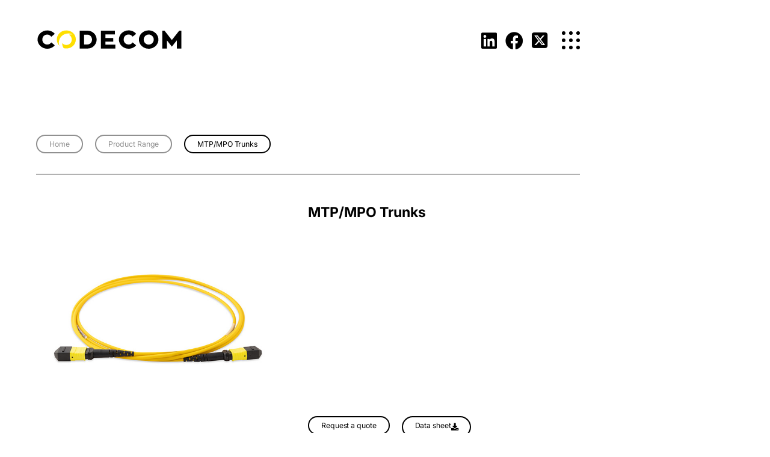

--- FILE ---
content_type: text/html; charset=UTF-8
request_url: https://codecom.co/product/mtp-mpo-trunks/
body_size: 20952
content:
<!DOCTYPE html>
<html lang="en-US">
<head>
	<meta charset="UTF-8">
	<meta name="viewport" content="width=device-width, initial-scale=1.0, viewport-fit=cover" />		<title>MTP/MPO Trunks &#8211; Codecom</title>
<meta name='robots' content='max-image-preview:large' />
<link rel='dns-prefetch' href='//fonts.googleapis.com' />
<link rel="alternate" type="application/rss+xml" title="Codecom &raquo; Feed" href="https://codecom.com.au/feed/" />
<link rel="alternate" type="application/rss+xml" title="Codecom &raquo; Comments Feed" href="https://codecom.com.au/comments/feed/" />
<link rel="alternate" title="oEmbed (JSON)" type="application/json+oembed" href="https://codecom.com.au/wp-json/oembed/1.0/embed?url=https%3A%2F%2Fcodecom.com.au%2Fproduct%2Fmtp-mpo-trunks%2F" />
<link rel="alternate" title="oEmbed (XML)" type="text/xml+oembed" href="https://codecom.com.au/wp-json/oembed/1.0/embed?url=https%3A%2F%2Fcodecom.com.au%2Fproduct%2Fmtp-mpo-trunks%2F&#038;format=xml" />
<style id='wp-img-auto-sizes-contain-inline-css'>
img:is([sizes=auto i],[sizes^="auto," i]){contain-intrinsic-size:3000px 1500px}
/*# sourceURL=wp-img-auto-sizes-contain-inline-css */
</style>
<link rel='stylesheet' id='premium-addons-css' href='https://codecom.com.au/wp-content/plugins/premium-addons-for-elementor/assets/frontend/min-css/premium-addons.min.css?ver=4.11.64' media='all' />
<link rel='stylesheet' id='photoswipe-css' href='https://codecom.com.au/wp-content/plugins/woocommerce/assets/css/photoswipe/photoswipe.min.css?ver=10.4.3' media='all' />
<link rel='stylesheet' id='photoswipe-default-skin-css' href='https://codecom.com.au/wp-content/plugins/woocommerce/assets/css/photoswipe/default-skin/default-skin.min.css?ver=10.4.3' media='all' />
<style id='woocommerce-inline-inline-css'>
.woocommerce form .form-row .required { visibility: visible; }
/*# sourceURL=woocommerce-inline-inline-css */
</style>
<link rel='stylesheet' id='weglot-css-css' href='https://codecom.com.au/wp-content/plugins/weglot/dist/css/front-css.css?ver=5.2' media='all' />
<link rel='stylesheet' id='new-flag-css-css' href='https://codecom.com.au/wp-content/plugins/weglot/dist/css/new-flags.css?ver=5.2' media='all' />
<link rel='stylesheet' id='parent-style-css' href='https://codecom.com.au/wp-content/themes/codecom/style.css?ver=6.9' media='all' />
<link rel='stylesheet' id='elementor-frontend-css' href='https://codecom.com.au/wp-content/uploads/elementor/css/custom-frontend.min.css?ver=1768560225' media='all' />
<link rel='stylesheet' id='custom-css-css' href='https://codecom.com.au/wp-content/themes/codecom-child/css/custom.css?ver=1768604229' media='all' />
<link rel='stylesheet' id='wpb-google-fonts-css' href='https://fonts.googleapis.com/css?family=Almarai%3Awght%40300%3B400%3B700%3B800&#038;display=swap&#038;ver=6.9' media='all' />
<link rel='stylesheet' id='slick-css' href='https://codecom.com.au/wp-content/themes/codecom-child/css/slick.css?ver=6.9' media='all' />
<link rel='stylesheet' id='jquery.flipster-css' href='https://codecom.com.au/wp-content/themes/codecom-child/css/jquery.flipster.min.css?ver=6.9' media='all' />
<link rel='stylesheet' id='font-awesome-custom-css' href='https://codecom.com.au/wp-content/themes/codecom-child/fontawesome/css/all.min.css?ver=6.9' media='all' />
<link rel='stylesheet' id='codecom-style-css' href='https://codecom.com.au/wp-content/themes/codecom-child/style.css?ver=1.0.0' media='all' />
<link rel='stylesheet' id='codecom-woocommerce-style-css' href='https://codecom.com.au/wp-content/themes/codecom/woocommerce.css?ver=1.0.0' media='all' />
<style id='codecom-woocommerce-style-inline-css'>
@font-face {
			font-family: "star";
			src: url("https://codecom.com.au/wp-content/plugins/woocommerce/assets/fonts/star.eot");
			src: url("https://codecom.com.au/wp-content/plugins/woocommerce/assets/fonts/star.eot?#iefix") format("embedded-opentype"),
				url("https://codecom.com.au/wp-content/plugins/woocommerce/assets/fonts/star.woff") format("woff"),
				url("https://codecom.com.au/wp-content/plugins/woocommerce/assets/fonts/star.ttf") format("truetype"),
				url("https://codecom.com.au/wp-content/plugins/woocommerce/assets/fonts/star.svg#star") format("svg");
			font-weight: normal;
			font-style: normal;
		}
/*# sourceURL=codecom-woocommerce-style-inline-css */
</style>
<link rel='stylesheet' id='jet-menu-public-styles-css' href='https://codecom.com.au/wp-content/plugins/jet-menu/assets/public/css/public.css?ver=2.4.18' media='all' />
<link rel='stylesheet' id='widget-image-css' href='https://codecom.com.au/wp-content/plugins/elementor/assets/css/widget-image.min.css?ver=3.34.1' media='all' />
<link rel='stylesheet' id='e-animation-slideInRight-css' href='https://codecom.com.au/wp-content/plugins/elementor/assets/lib/animations/styles/slideInRight.min.css?ver=3.34.1' media='all' />
<link rel='stylesheet' id='e-popup-css' href='https://codecom.com.au/wp-content/plugins/elementor-pro/assets/css/conditionals/popup.min.css?ver=3.34.0' media='all' />
<link rel='stylesheet' id='e-animation-fadeIn-css' href='https://codecom.com.au/wp-content/plugins/elementor/assets/lib/animations/styles/fadeIn.min.css?ver=3.34.1' media='all' />
<link rel='stylesheet' id='widget-nav-menu-css' href='https://codecom.com.au/wp-content/uploads/elementor/css/custom-pro-widget-nav-menu.min.css?ver=1768560225' media='all' />
<link rel='stylesheet' id='swiper-css' href='https://codecom.com.au/wp-content/plugins/elementor/assets/lib/swiper/v8/css/swiper.min.css?ver=8.4.5' media='all' />
<link rel='stylesheet' id='e-swiper-css' href='https://codecom.com.au/wp-content/plugins/elementor/assets/css/conditionals/e-swiper.min.css?ver=3.34.1' media='all' />
<link rel='stylesheet' id='widget-heading-css' href='https://codecom.com.au/wp-content/plugins/elementor/assets/css/widget-heading.min.css?ver=3.34.1' media='all' />
<link rel='stylesheet' id='widget-form-css' href='https://codecom.com.au/wp-content/plugins/elementor-pro/assets/css/widget-form.min.css?ver=3.34.0' media='all' />
<link rel='stylesheet' id='widget-social-icons-css' href='https://codecom.com.au/wp-content/plugins/elementor/assets/css/widget-social-icons.min.css?ver=3.34.1' media='all' />
<link rel='stylesheet' id='e-apple-webkit-css' href='https://codecom.com.au/wp-content/uploads/elementor/css/custom-apple-webkit.min.css?ver=1768560225' media='all' />
<link rel='stylesheet' id='widget-divider-css' href='https://codecom.com.au/wp-content/plugins/elementor/assets/css/widget-divider.min.css?ver=3.34.1' media='all' />
<link rel='stylesheet' id='widget-spacer-css' href='https://codecom.com.au/wp-content/plugins/elementor/assets/css/widget-spacer.min.css?ver=3.34.1' media='all' />
<link rel='stylesheet' id='elementor-icons-css' href='https://codecom.com.au/wp-content/plugins/elementor/assets/lib/eicons/css/elementor-icons.min.css?ver=5.45.0' media='all' />
<link rel='stylesheet' id='elementor-post-9-css' href='https://codecom.com.au/wp-content/uploads/elementor/css/post-9.css?ver=1768560225' media='all' />
<link rel='stylesheet' id='elementor-post-3044-css' href='https://codecom.com.au/wp-content/uploads/elementor/css/post-3044.css?ver=1768560225' media='all' />
<link rel='stylesheet' id='elementor-post-2689-css' href='https://codecom.com.au/wp-content/uploads/elementor/css/post-2689.css?ver=1768560326' media='all' />
<link rel='stylesheet' id='elementor-post-2721-css' href='https://codecom.com.au/wp-content/uploads/elementor/css/post-2721.css?ver=1768560327' media='all' />
<link rel='stylesheet' id='elementor-post-2732-css' href='https://codecom.com.au/wp-content/uploads/elementor/css/post-2732.css?ver=1768560433' media='all' />
<link rel='stylesheet' id='elementor-gf-local-inter-css' href='https://codecom.com.au/wp-content/uploads/elementor/google-fonts/css/inter.css?ver=1742736238' media='all' />
<script src="https://codecom.com.au/wp-includes/js/jquery/jquery.min.js?ver=3.7.1" id="jquery-core-js"></script>
<script src="https://codecom.com.au/wp-includes/js/jquery/jquery-migrate.min.js?ver=3.4.1" id="jquery-migrate-js"></script>
<script src="https://codecom.com.au/wp-content/plugins/woocommerce/assets/js/jquery-blockui/jquery.blockUI.min.js?ver=2.7.0-wc.10.4.3" id="wc-jquery-blockui-js" defer data-wp-strategy="defer"></script>
<script id="wc-add-to-cart-js-extra">
var wc_add_to_cart_params = {"ajax_url":"/wp-admin/admin-ajax.php","wc_ajax_url":"/?wc-ajax=%%endpoint%%","i18n_view_cart":"View cart","cart_url":"https://codecom.com.au/","is_cart":"","cart_redirect_after_add":"no"};
//# sourceURL=wc-add-to-cart-js-extra
</script>
<script src="https://codecom.com.au/wp-content/plugins/woocommerce/assets/js/frontend/add-to-cart.min.js?ver=10.4.3" id="wc-add-to-cart-js" defer data-wp-strategy="defer"></script>
<script src="https://codecom.com.au/wp-content/plugins/woocommerce/assets/js/zoom/jquery.zoom.min.js?ver=1.7.21-wc.10.4.3" id="wc-zoom-js" defer data-wp-strategy="defer"></script>
<script src="https://codecom.com.au/wp-content/plugins/woocommerce/assets/js/flexslider/jquery.flexslider.min.js?ver=2.7.2-wc.10.4.3" id="wc-flexslider-js" defer data-wp-strategy="defer"></script>
<script src="https://codecom.com.au/wp-content/plugins/woocommerce/assets/js/photoswipe/photoswipe.min.js?ver=4.1.1-wc.10.4.3" id="wc-photoswipe-js" defer data-wp-strategy="defer"></script>
<script src="https://codecom.com.au/wp-content/plugins/woocommerce/assets/js/photoswipe/photoswipe-ui-default.min.js?ver=4.1.1-wc.10.4.3" id="wc-photoswipe-ui-default-js" defer data-wp-strategy="defer"></script>
<script id="wc-single-product-js-extra">
var wc_single_product_params = {"i18n_required_rating_text":"Please select a rating","i18n_rating_options":["1 of 5 stars","2 of 5 stars","3 of 5 stars","4 of 5 stars","5 of 5 stars"],"i18n_product_gallery_trigger_text":"View full-screen image gallery","review_rating_required":"yes","flexslider":{"rtl":false,"animation":"slide","smoothHeight":true,"directionNav":false,"controlNav":"thumbnails","slideshow":false,"animationSpeed":500,"animationLoop":false,"allowOneSlide":false},"zoom_enabled":"1","zoom_options":[],"photoswipe_enabled":"1","photoswipe_options":{"shareEl":false,"closeOnScroll":false,"history":false,"hideAnimationDuration":0,"showAnimationDuration":0},"flexslider_enabled":"1"};
//# sourceURL=wc-single-product-js-extra
</script>
<script src="https://codecom.com.au/wp-content/plugins/woocommerce/assets/js/frontend/single-product.min.js?ver=10.4.3" id="wc-single-product-js" defer data-wp-strategy="defer"></script>
<script src="https://codecom.com.au/wp-content/plugins/woocommerce/assets/js/js-cookie/js.cookie.min.js?ver=2.1.4-wc.10.4.3" id="wc-js-cookie-js" defer data-wp-strategy="defer"></script>
<script id="woocommerce-js-extra">
var woocommerce_params = {"ajax_url":"/wp-admin/admin-ajax.php","wc_ajax_url":"/?wc-ajax=%%endpoint%%","i18n_password_show":"Show password","i18n_password_hide":"Hide password"};
//# sourceURL=woocommerce-js-extra
</script>
<script src="https://codecom.com.au/wp-content/plugins/woocommerce/assets/js/frontend/woocommerce.min.js?ver=10.4.3" id="woocommerce-js" defer data-wp-strategy="defer"></script>
<script src="https://codecom.com.au/wp-content/plugins/weglot/dist/front-js.js?ver=5.2" id="wp-weglot-js-js"></script>
<link rel="https://api.w.org/" href="https://codecom.com.au/wp-json/" /><link rel="alternate" title="JSON" type="application/json" href="https://codecom.com.au/wp-json/wp/v2/product/3286" /><link rel="EditURI" type="application/rsd+xml" title="RSD" href="https://codecom.com.au/xmlrpc.php?rsd" />
<link rel="canonical" href="https://codecom.com.au/product/mtp-mpo-trunks/" />
<link rel='shortlink' href='https://codecom.com.au/?p=3286' />

<link rel="alternate" href="https://codecom.co/product/mtp-mpo-trunks/" hreflang="en"/>
<link rel="alternate" href="https://codecom.co/es/product/mtp-mpo-trunks/" hreflang="es"/>
<link rel="alternate" href="https://codecom.co/pt-br/product/mtp-mpo-trunks/" hreflang="pt-br"/>
<script type="application/json" id="weglot-data">{"website":"https:\/\/codecom.co","uid":"08af0b7ca7","project_slug":"codecom","language_from":"en","language_from_custom_flag":null,"language_from_custom_name":null,"excluded_paths":[],"excluded_blocks":[],"custom_settings":{"button_style":{"is_dropdown":true,"flag_type":"rectangle_mat","with_name":true,"custom_css":"","with_flags":false,"full_name":false},"translate_email":false,"translate_search":false,"translate_amp":false,"switchers":[{"templates":{"name":"default","hash":"095ffb8d22f66be52959023fa4eeb71a05f20f73"},"location":[],"style":{"with_flags":false,"flag_type":"rectangle_mat","with_name":true,"full_name":false,"is_dropdown":true}}]},"pending_translation_enabled":false,"curl_ssl_check_enabled":true,"custom_css":null,"languages":[{"language_to":"es","custom_code":null,"custom_name":null,"custom_local_name":null,"provider":null,"enabled":true,"automatic_translation_enabled":true,"deleted_at":null,"connect_host_destination":null,"custom_flag":null},{"language_to":"a0","custom_code":"pt-br","custom_name":"Brazilian Portuguese","custom_local_name":"Portugu\u00eas (Brasil)","provider":null,"enabled":true,"automatic_translation_enabled":true,"deleted_at":null,"connect_host_destination":null,"custom_flag":null}],"organization_slug":"w-f80a12f7e7","current_language":"en","switcher_links":{"en":"https:\/\/codecom.co\/product\/mtp-mpo-trunks\/","es":"https:\/\/codecom.co\/es\/product\/mtp-mpo-trunks\/","a0":"https:\/\/codecom.co\/pt-br\/product\/mtp-mpo-trunks\/"},"original_path":"\/product\/mtp-mpo-trunks\/"}</script>		<!-- Start of HubSpot Embed Code -->
		<script type="text/javascript" id="hs-script-loader" async defer src="//js.hs-scripts.com/8207776.js"></script>
		<!-- End of HubSpot Embed Code -->
    	<noscript><style>.woocommerce-product-gallery{ opacity: 1 !important; }</style></noscript>
	<meta name="generator" content="Elementor 3.34.1; features: additional_custom_breakpoints; settings: css_print_method-external, google_font-enabled, font_display-auto">
<script async src="https://www.googletagmanager.com/gtag/js?id=G-GC1SHX3TNX"></script>
<script>
	window.dataLayer = window.dataLayer || [];
	function gtag(){dataLayer.push(arguments);}
	gtag('js', new Date());
	gtag('config', 'G-GC1SHX3TNX');
</script>
			<style>
				.e-con.e-parent:nth-of-type(n+4):not(.e-lazyloaded):not(.e-no-lazyload),
				.e-con.e-parent:nth-of-type(n+4):not(.e-lazyloaded):not(.e-no-lazyload) * {
					background-image: none !important;
				}
				@media screen and (max-height: 1024px) {
					.e-con.e-parent:nth-of-type(n+3):not(.e-lazyloaded):not(.e-no-lazyload),
					.e-con.e-parent:nth-of-type(n+3):not(.e-lazyloaded):not(.e-no-lazyload) * {
						background-image: none !important;
					}
				}
				@media screen and (max-height: 640px) {
					.e-con.e-parent:nth-of-type(n+2):not(.e-lazyloaded):not(.e-no-lazyload),
					.e-con.e-parent:nth-of-type(n+2):not(.e-lazyloaded):not(.e-no-lazyload) * {
						background-image: none !important;
					}
				}
			</style>
					<style type="text/css">
					.site-title,
			.site-description {
				position: absolute;
				clip: rect(1px, 1px, 1px, 1px);
				}
					</style>
		<link rel="icon" href="https://codecom.com.au/wp-content/uploads/2020/08/cropped-Codecom-fav-32x32.png" sizes="32x32" />
<link rel="icon" href="https://codecom.com.au/wp-content/uploads/2020/08/cropped-Codecom-fav-192x192.png" sizes="192x192" />
<link rel="apple-touch-icon" href="https://codecom.com.au/wp-content/uploads/2020/08/cropped-Codecom-fav-180x180.png" />
<meta name="msapplication-TileImage" content="https://codecom.com.au/wp-content/uploads/2020/08/cropped-Codecom-fav-270x270.png" />
</head>
<body class="wp-singular product-template-default single single-product postid-3286 wp-custom-logo wp-theme-codecom wp-child-theme-codecom-child theme-codecom woocommerce woocommerce-page woocommerce-no-js no-sidebar woocommerce-active jet-mega-menu-location elementor-default elementor-template-full-width elementor-kit-9 elementor-page-2732">
		<header data-elementor-type="header" data-elementor-id="2689" class="elementor elementor-2689 elementor-location-header" data-elementor-post-type="elementor_library">
					<section class="elementor-section elementor-top-section elementor-element elementor-element-7bbf16a4 elementor-hidden-desktop elementor-hidden-tablet elementor-hidden-mobile elementor-section-boxed elementor-section-height-default elementor-section-height-default" data-id="7bbf16a4" data-element_type="section" data-settings="{&quot;background_background&quot;:&quot;classic&quot;}">
						<div class="elementor-container elementor-column-gap-default">
					<div class="elementor-column elementor-col-100 elementor-top-column elementor-element elementor-element-56e6a16c elementor-hidden-tablet elementor-hidden-phone" data-id="56e6a16c" data-element_type="column">
			<div class="elementor-widget-wrap elementor-element-populated">
						<section class="elementor-section elementor-inner-section elementor-element elementor-element-44ce8be2 elementor-section-boxed elementor-section-height-default elementor-section-height-default" data-id="44ce8be2" data-element_type="section">
						<div class="elementor-container elementor-column-gap-default">
					<div class="elementor-column elementor-col-33 elementor-inner-column elementor-element elementor-element-4a1710a1" data-id="4a1710a1" data-element_type="column">
			<div class="elementor-widget-wrap">
							</div>
		</div>
				<div class="elementor-column elementor-col-33 elementor-inner-column elementor-element elementor-element-6d6d015 elementor-invisible" data-id="6d6d015" data-element_type="column" data-settings="{&quot;animation&quot;:&quot;fadeIn&quot;}">
			<div class="elementor-widget-wrap elementor-element-populated">
						<div class="elementor-element elementor-element-2af8982d elementor-view-default elementor-widget elementor-widget-icon" data-id="2af8982d" data-element_type="widget" data-widget_type="icon.default">
				<div class="elementor-widget-container">
							<div class="elementor-icon-wrapper">
			<a class="elementor-icon" href="#">
			<i aria-hidden="true" class="far fa-user"></i>			</a>
		</div>
						</div>
				</div>
					</div>
		</div>
				<div class="elementor-column elementor-col-33 elementor-inner-column elementor-element elementor-element-6c33d8c9 elementor-invisible" data-id="6c33d8c9" data-element_type="column" data-settings="{&quot;animation&quot;:&quot;fadeIn&quot;}">
			<div class="elementor-widget-wrap elementor-element-populated">
						<div class="elementor-element elementor-element-7f831206 elementor-view-default elementor-widget elementor-widget-icon" data-id="7f831206" data-element_type="widget" data-widget_type="icon.default">
				<div class="elementor-widget-container">
							<div class="elementor-icon-wrapper">
			<a class="elementor-icon" href="#">
			<i aria-hidden="true" class="fas fa-shopping-cart"></i>			</a>
		</div>
						</div>
				</div>
					</div>
		</div>
					</div>
		</section>
					</div>
		</div>
					</div>
		</section>
				<section class="elementor-section elementor-top-section elementor-element elementor-element-36c0d804 site-header-notused white-header elementor-hidden-desktop elementor-hidden-tablet elementor-hidden-mobile elementor-section-boxed elementor-section-height-default elementor-section-height-default" data-id="36c0d804" data-element_type="section" data-settings="{&quot;background_background&quot;:&quot;classic&quot;}">
						<div class="elementor-container elementor-column-gap-default">
					<div class="elementor-column elementor-col-100 elementor-top-column elementor-element elementor-element-e48f3e0" data-id="e48f3e0" data-element_type="column">
			<div class="elementor-widget-wrap elementor-element-populated">
						<section class="elementor-section elementor-inner-section elementor-element elementor-element-569a8d3 elementor-section-boxed elementor-section-height-default elementor-section-height-default" data-id="569a8d3" data-element_type="section">
						<div class="elementor-container elementor-column-gap-default">
					<div class="elementor-column elementor-col-50 elementor-inner-column elementor-element elementor-element-13fca30d elementor-invisible" data-id="13fca30d" data-element_type="column" data-settings="{&quot;animation&quot;:&quot;fadeIn&quot;}">
			<div class="elementor-widget-wrap elementor-element-populated">
						<div class="elementor-element elementor-element-d12a507 elementor-widget elementor-widget-image" data-id="d12a507" data-element_type="widget" data-widget_type="image.default">
				<div class="elementor-widget-container">
																<a href="https://codecom.com.au/">
							<img width="248" height="37" src="https://codecom.com.au/wp-content/uploads/2020/02/codecom-logo-black.svg" class="attachment-full size-full wp-image-2215" alt="" />								</a>
															</div>
				</div>
					</div>
		</div>
				<div class="elementor-column elementor-col-50 elementor-inner-column elementor-element elementor-element-1bde96fa header-nav elementor-invisible" data-id="1bde96fa" data-element_type="column" data-settings="{&quot;animation&quot;:&quot;fadeIn&quot;}">
			<div class="elementor-widget-wrap elementor-element-populated">
						<div class="elementor-element elementor-element-1db92705 elementor-nav-menu__align-end elementor-nav-menu--stretch elementor-nav-menu--dropdown-tablet elementor-nav-menu__text-align-aside elementor-widget elementor-widget-nav-menu" data-id="1db92705" data-element_type="widget" id="main-menu" data-settings="{&quot;full_width&quot;:&quot;stretch&quot;,&quot;submenu_icon&quot;:{&quot;value&quot;:&quot;&lt;i class=\&quot;fas fa-angle-down\&quot; aria-hidden=\&quot;true\&quot;&gt;&lt;\/i&gt;&quot;,&quot;library&quot;:&quot;fa-solid&quot;},&quot;layout&quot;:&quot;horizontal&quot;}" data-widget_type="nav-menu.default">
				<div class="elementor-widget-container">
								<nav aria-label="Menu" class="elementor-nav-menu--main elementor-nav-menu__container elementor-nav-menu--layout-horizontal e--pointer-none">
				<ul id="menu-1-1db92705" class="elementor-nav-menu"><li class="menu-item menu-item-type-custom menu-item-object-custom menu-item-has-children menu-item-3354"><a href="#" class="elementor-item elementor-item-anchor">About</a>
<ul class="sub-menu elementor-nav-menu--dropdown">
	<li class="menu-item menu-item-type-post_type menu-item-object-page menu-item-454"><a href="https://codecom.com.au/about-our-story/" class="elementor-sub-item">Our story</a></li>
	<li class="menu-item menu-item-type-post_type menu-item-object-page menu-item-824"><a href="https://codecom.com.au/about-the-codecom-difference/" class="elementor-sub-item">The Codecom difference</a></li>
</ul>
</li>
<li class="menu-item menu-item-type-custom menu-item-object-custom menu-item-has-children menu-item-3356"><a href="#" class="elementor-item elementor-item-anchor">Industries</a>
<ul class="sub-menu elementor-nav-menu--dropdown">
	<li class="menu-item menu-item-type-post_type menu-item-object-page menu-item-572"><a href="https://codecom.com.au/content-providers/" class="elementor-sub-item">Content providers</a></li>
	<li class="menu-item menu-item-type-post_type menu-item-object-page menu-item-588"><a href="https://codecom.com.au/data-centres/" class="elementor-sub-item">Data centres</a></li>
	<li class="menu-item menu-item-type-post_type menu-item-object-page menu-item-600"><a href="https://codecom.com.au/ftth-fttp/" class="elementor-sub-item">FTTH-FTTP</a></li>
	<li class="menu-item menu-item-type-post_type menu-item-object-page menu-item-604"><a href="https://codecom.com.au/industries-telecommunications/" class="elementor-sub-item">Telecommunications</a></li>
</ul>
</li>
<li class="menu-item menu-item-type-post_type menu-item-object-page menu-item-2740"><a href="https://codecom.com.au/product-range/" class="elementor-item">Products</a></li>
<li class="menu-item menu-item-type-custom menu-item-object-custom menu-item-has-children menu-item-61"><a href="#" class="elementor-item elementor-item-anchor">Resource centre</a>
<ul class="sub-menu elementor-nav-menu--dropdown">
	<li class="menu-item menu-item-type-custom menu-item-object-custom menu-item-2401"><a href="https://codecom.com.au/videos/" class="elementor-sub-item">Videos</a></li>
	<li class="menu-item menu-item-type-post_type menu-item-object-page menu-item-825"><a href="https://codecom.com.au/testimonials/" class="elementor-sub-item">Testimonials</a></li>
</ul>
</li>
<li class="menu-item menu-item-type-post_type menu-item-object-page menu-item-has-children menu-item-3359"><a href="https://codecom.com.au/contact/" class="elementor-item">Contact</a>
<ul class="sub-menu elementor-nav-menu--dropdown">
	<li class="menu-item menu-item-type-post_type menu-item-object-page menu-item-496"><a href="https://codecom.com.au/contact/" class="elementor-sub-item">Talk to us</a></li>
</ul>
</li>
<li class="weglot-parent-menu-item wg-en weglot-lang menu-item-weglot weglot-language en menu-item menu-item-type-custom menu-item-object-custom menu-item-has-children menu-item-3459"><a href="#weglot_switcher" title="English" data-wg-notranslate="true" class="elementor-item elementor-item-anchor">EN</a>
<ul class="sub-menu elementor-nav-menu--dropdown">
	<li class="weglot-lang menu-item-weglot weglot-language weglot-es menu-item menu-item-type-custom menu-item-object-custom menu-item-weglot-3459-es"><a href="https://codecom.co/es/product/mtp-mpo-trunks/" title="Español" data-wg-notranslate="true" class="elementor-sub-item">ES</a></li>
	<li class="weglot-lang menu-item-weglot weglot-language weglot-a0 menu-item menu-item-type-custom menu-item-object-custom menu-item-weglot-3459-a0"><a href="https://codecom.co/pt-br/product/mtp-mpo-trunks/" title="Português (Brasil)" data-wg-notranslate="true" class="elementor-sub-item">PT-BR</a></li>
</ul>
</li>
<li class="fab fa-facebook menu-item menu-item-type-custom menu-item-object-custom menu-item-300"><a target="_blank" href="https://www.facebook.com/codecom.com.au/" class="elementor-item">Facebook</a></li>
<li class="fab fa-linkedin menu-item menu-item-type-custom menu-item-object-custom menu-item-301"><a target="_blank" href="https://www.linkedin.com/company/codecom-pty-ltd-/?originalSubdomain=au" class="elementor-item">LinkedIn</a></li>
<li class="fab fa-square-x-twitter menu-item menu-item-type-custom menu-item-object-custom menu-item-3367"><a href="https://twitter.com/CodecomInc" class="elementor-item">X</a></li>
</ul>			</nav>
						<nav class="elementor-nav-menu--dropdown elementor-nav-menu__container" aria-hidden="true">
				<ul id="menu-2-1db92705" class="elementor-nav-menu"><li class="menu-item menu-item-type-custom menu-item-object-custom menu-item-has-children menu-item-3354"><a href="#" class="elementor-item elementor-item-anchor" tabindex="-1">About</a>
<ul class="sub-menu elementor-nav-menu--dropdown">
	<li class="menu-item menu-item-type-post_type menu-item-object-page menu-item-454"><a href="https://codecom.com.au/about-our-story/" class="elementor-sub-item" tabindex="-1">Our story</a></li>
	<li class="menu-item menu-item-type-post_type menu-item-object-page menu-item-824"><a href="https://codecom.com.au/about-the-codecom-difference/" class="elementor-sub-item" tabindex="-1">The Codecom difference</a></li>
</ul>
</li>
<li class="menu-item menu-item-type-custom menu-item-object-custom menu-item-has-children menu-item-3356"><a href="#" class="elementor-item elementor-item-anchor" tabindex="-1">Industries</a>
<ul class="sub-menu elementor-nav-menu--dropdown">
	<li class="menu-item menu-item-type-post_type menu-item-object-page menu-item-572"><a href="https://codecom.com.au/content-providers/" class="elementor-sub-item" tabindex="-1">Content providers</a></li>
	<li class="menu-item menu-item-type-post_type menu-item-object-page menu-item-588"><a href="https://codecom.com.au/data-centres/" class="elementor-sub-item" tabindex="-1">Data centres</a></li>
	<li class="menu-item menu-item-type-post_type menu-item-object-page menu-item-600"><a href="https://codecom.com.au/ftth-fttp/" class="elementor-sub-item" tabindex="-1">FTTH-FTTP</a></li>
	<li class="menu-item menu-item-type-post_type menu-item-object-page menu-item-604"><a href="https://codecom.com.au/industries-telecommunications/" class="elementor-sub-item" tabindex="-1">Telecommunications</a></li>
</ul>
</li>
<li class="menu-item menu-item-type-post_type menu-item-object-page menu-item-2740"><a href="https://codecom.com.au/product-range/" class="elementor-item" tabindex="-1">Products</a></li>
<li class="menu-item menu-item-type-custom menu-item-object-custom menu-item-has-children menu-item-61"><a href="#" class="elementor-item elementor-item-anchor" tabindex="-1">Resource centre</a>
<ul class="sub-menu elementor-nav-menu--dropdown">
	<li class="menu-item menu-item-type-custom menu-item-object-custom menu-item-2401"><a href="https://codecom.com.au/videos/" class="elementor-sub-item" tabindex="-1">Videos</a></li>
	<li class="menu-item menu-item-type-post_type menu-item-object-page menu-item-825"><a href="https://codecom.com.au/testimonials/" class="elementor-sub-item" tabindex="-1">Testimonials</a></li>
</ul>
</li>
<li class="menu-item menu-item-type-post_type menu-item-object-page menu-item-has-children menu-item-3359"><a href="https://codecom.com.au/contact/" class="elementor-item" tabindex="-1">Contact</a>
<ul class="sub-menu elementor-nav-menu--dropdown">
	<li class="menu-item menu-item-type-post_type menu-item-object-page menu-item-496"><a href="https://codecom.com.au/contact/" class="elementor-sub-item" tabindex="-1">Talk to us</a></li>
</ul>
</li>
<li class="weglot-parent-menu-item wg-en weglot-lang menu-item-weglot weglot-language en menu-item menu-item-type-custom menu-item-object-custom menu-item-has-children menu-item-3459"><a href="#weglot_switcher" title="English" data-wg-notranslate="true" class="elementor-item elementor-item-anchor" tabindex="-1">EN</a>
<ul class="sub-menu elementor-nav-menu--dropdown">
	<li class="weglot-lang menu-item-weglot weglot-language weglot-es menu-item menu-item-type-custom menu-item-object-custom menu-item-weglot-3459-es"><a href="https://codecom.co/es/product/mtp-mpo-trunks/" title="Español" data-wg-notranslate="true" class="elementor-sub-item" tabindex="-1">ES</a></li>
	<li class="weglot-lang menu-item-weglot weglot-language weglot-a0 menu-item menu-item-type-custom menu-item-object-custom menu-item-weglot-3459-a0"><a href="https://codecom.co/pt-br/product/mtp-mpo-trunks/" title="Português (Brasil)" data-wg-notranslate="true" class="elementor-sub-item" tabindex="-1">PT-BR</a></li>
</ul>
</li>
<li class="fab fa-facebook menu-item menu-item-type-custom menu-item-object-custom menu-item-300"><a target="_blank" href="https://www.facebook.com/codecom.com.au/" class="elementor-item" tabindex="-1">Facebook</a></li>
<li class="fab fa-linkedin menu-item menu-item-type-custom menu-item-object-custom menu-item-301"><a target="_blank" href="https://www.linkedin.com/company/codecom-pty-ltd-/?originalSubdomain=au" class="elementor-item" tabindex="-1">LinkedIn</a></li>
<li class="fab fa-square-x-twitter menu-item menu-item-type-custom menu-item-object-custom menu-item-3367"><a href="https://twitter.com/CodecomInc" class="elementor-item" tabindex="-1">X</a></li>
</ul>			</nav>
						</div>
				</div>
				<div class="elementor-element elementor-element-a4fb32e social-media-menu elementor-hidden-desktop elementor-nav-menu__align-end elementor-hidden-phone elementor-nav-menu--dropdown-tablet elementor-nav-menu__text-align-aside elementor-widget elementor-widget-nav-menu" data-id="a4fb32e" data-element_type="widget" data-settings="{&quot;layout&quot;:&quot;horizontal&quot;,&quot;submenu_icon&quot;:{&quot;value&quot;:&quot;&lt;i class=\&quot;fas fa-caret-down\&quot; aria-hidden=\&quot;true\&quot;&gt;&lt;\/i&gt;&quot;,&quot;library&quot;:&quot;fa-solid&quot;}}" data-widget_type="nav-menu.default">
				<div class="elementor-widget-container">
								<nav aria-label="Menu" class="elementor-nav-menu--main elementor-nav-menu__container elementor-nav-menu--layout-horizontal e--pointer-underline e--animation-fade">
				<ul id="menu-1-a4fb32e" class="elementor-nav-menu"><li class="fab fa-linkedin menu-item menu-item-type-custom menu-item-object-custom menu-item-386"><a href="https://www.linkedin.com/company/codecom-pty-ltd-/?originalSubdomain=au" class="elementor-item">LinkedIn</a></li>
<li class="fab fa-facebook menu-item menu-item-type-custom menu-item-object-custom menu-item-3363"><a href="https://www.facebook.com/codecom.com.au/" class="elementor-item">Facebook</a></li>
<li class="fab fa-square-x-twitter menu-item menu-item-type-custom menu-item-object-custom menu-item-3364"><a href="https://twitter.com/CodecomInc" class="elementor-item">X</a></li>
</ul>			</nav>
						<nav class="elementor-nav-menu--dropdown elementor-nav-menu__container" aria-hidden="true">
				<ul id="menu-2-a4fb32e" class="elementor-nav-menu"><li class="fab fa-linkedin menu-item menu-item-type-custom menu-item-object-custom menu-item-386"><a href="https://www.linkedin.com/company/codecom-pty-ltd-/?originalSubdomain=au" class="elementor-item" tabindex="-1">LinkedIn</a></li>
<li class="fab fa-facebook menu-item menu-item-type-custom menu-item-object-custom menu-item-3363"><a href="https://www.facebook.com/codecom.com.au/" class="elementor-item" tabindex="-1">Facebook</a></li>
<li class="fab fa-square-x-twitter menu-item menu-item-type-custom menu-item-object-custom menu-item-3364"><a href="https://twitter.com/CodecomInc" class="elementor-item" tabindex="-1">X</a></li>
</ul>			</nav>
						</div>
				</div>
				<div class="elementor-element elementor-element-35e4766e burger-menu elementor-hidden-desktop elementor-widget elementor-widget-wp-widget-custom_html" data-id="35e4766e" data-element_type="widget" data-widget_type="wp-widget-custom_html.default">
				<div class="elementor-widget-container">
					<div class="textwidget custom-html-widget"><div class="burger">
<div class="a"></div>
<div class="b"></div>
<div class="c"></div>
<div class="d"></div>
<div class="e"></div>
<div class="f"></div>
<div class="g"></div>
<div class="h"></div>
<div class="i"></div>
</div></div>				</div>
				</div>
					</div>
		</div>
					</div>
		</section>
					</div>
		</div>
					</div>
		</section>
				<section class="elementor-section elementor-top-section elementor-element elementor-element-4d0dae93 site-header white-header elementor-section-boxed elementor-section-height-default elementor-section-height-default" data-id="4d0dae93" data-element_type="section" data-settings="{&quot;background_background&quot;:&quot;classic&quot;}">
						<div class="elementor-container elementor-column-gap-default">
					<div class="elementor-column elementor-col-100 elementor-top-column elementor-element elementor-element-1ccfd6aa" data-id="1ccfd6aa" data-element_type="column">
			<div class="elementor-widget-wrap elementor-element-populated">
						<section class="elementor-section elementor-inner-section elementor-element elementor-element-2c9360bc elementor-section-boxed elementor-section-height-default elementor-section-height-default" data-id="2c9360bc" data-element_type="section">
						<div class="elementor-container elementor-column-gap-default">
					<div class="elementor-column elementor-col-50 elementor-inner-column elementor-element elementor-element-2a887479 elementor-invisible" data-id="2a887479" data-element_type="column" data-settings="{&quot;animation&quot;:&quot;fadeIn&quot;}">
			<div class="elementor-widget-wrap elementor-element-populated">
						<div class="elementor-element elementor-element-9e292d1 elementor-widget elementor-widget-image" data-id="9e292d1" data-element_type="widget" data-widget_type="image.default">
				<div class="elementor-widget-container">
																<a href="https://codecom.com.au/">
							<img width="248" height="37" src="https://codecom.com.au/wp-content/uploads/2020/02/codecom-logo-black.svg" class="attachment-full size-full wp-image-2215" alt="" />								</a>
															</div>
				</div>
					</div>
		</div>
				<div class="elementor-column elementor-col-50 elementor-inner-column elementor-element elementor-element-3f9398c4 header-nav elementor-invisible" data-id="3f9398c4" data-element_type="column" data-settings="{&quot;animation&quot;:&quot;fadeIn&quot;}">
			<div class="elementor-widget-wrap elementor-element-populated">
						<div class="elementor-element elementor-element-4dcb6f97 elementor-hidden-tablet elementor-hidden-mobile elementor-widget elementor-widget-jet-mega-menu" data-id="4dcb6f97" data-element_type="widget" data-widget_type="jet-mega-menu.default">
				<div class="elementor-widget-container">
					<div class="jet-mega-menu jet-mega-menu--layout-horizontal jet-mega-menu--sub-position-right jet-mega-menu--dropdown-layout-default jet-mega-menu--dropdown-position-center jet-mega-menu--animation-none jet-mega-menu--location-elementor    jet-mega-menu--fill-svg-icons" data-settings='{"menuId":"4","menuUniqId":"696ac24625775","rollUp":false,"megaAjaxLoad":false,"layout":"horizontal","subEvent":"hover","subCloseBehavior":"mouseleave","mouseLeaveDelay":500,"subTrigger":"item","subPosition":"right","megaWidthType":"selector","megaWidthSelector":".site-header","breakpoint":767,"signatures":{"template_3355":{"id":3355,"signature":"300ff530c6230a79e63838ce12ddeac5"},"template_3357":{"id":3357,"signature":"39b6abef2278fced6569a1c19648c9be"},"template_3360":{"id":3360,"signature":"dd6e9cb668a32ff72a636af04930b16c"}}}'><div class="jet-mega-menu-toggle" role="button" tabindex="0" aria-label="Open/Close Menu"><div class="jet-mega-menu-toggle-icon jet-mega-menu-toggle-icon--default-state"><i class="fas fa-bars"></i></div><div class="jet-mega-menu-toggle-icon jet-mega-menu-toggle-icon--opened-state"><i class="fas fa-times"></i></div></div><nav class="jet-mega-menu-container" aria-label="Main nav"><ul class="jet-mega-menu-list"><li class="jet-mega-menu-item jet-mega-menu-item-type-custom jet-mega-menu-item-object-custom jet-mega-menu-item-has-children jet-mega-menu-item--mega jet-mega-menu-item-has-children jet-mega-menu-item--top-level jet-mega-menu-item-3354"><div class="jet-mega-menu-item__inner" role="button" tabindex="0" aria-haspopup="true" aria-expanded="false" aria-label="About"><a href="#" class="jet-mega-menu-item__link jet-mega-menu-item__link--top-level"><div class="jet-mega-menu-item__title"><div class="jet-mega-menu-item__label">About</div></div></a><div class="jet-mega-menu-item__dropdown"><i class="fas fa-angle-down"></i></div></div><div class="jet-mega-menu-mega-container" data-template-id="3355" data-template-content="elementor" data-position="default"><div class="jet-mega-menu-mega-container__inner"><style>.elementor-3355 .elementor-element.elementor-element-2533dc4:not(.elementor-motion-effects-element-type-background), .elementor-3355 .elementor-element.elementor-element-2533dc4 > .elementor-motion-effects-container > .elementor-motion-effects-layer{background-color:var( --e-global-color-78ec2147 );}.elementor-3355 .elementor-element.elementor-element-2533dc4{transition:background 0.3s, border 0.3s, border-radius 0.3s, box-shadow 0.3s;padding:20px 0px 20px 0px;}.elementor-3355 .elementor-element.elementor-element-2533dc4 > .elementor-background-overlay{transition:background 0.3s, border-radius 0.3s, opacity 0.3s;}</style>		<div data-elementor-type="wp-post" data-elementor-id="3355" class="elementor elementor-3355" data-elementor-post-type="jet-menu">
						<section class="elementor-section elementor-top-section elementor-element elementor-element-2533dc4 elementor-section-boxed elementor-section-height-default elementor-section-height-default" data-id="2533dc4" data-element_type="section" data-settings="{&quot;background_background&quot;:&quot;classic&quot;}">
						<div class="elementor-container elementor-column-gap-default">
					<div class="elementor-column elementor-col-100 elementor-top-column elementor-element elementor-element-2911bf0" data-id="2911bf0" data-element_type="column">
			<div class="elementor-widget-wrap elementor-element-populated">
						<div class="elementor-element elementor-element-6145db9 custom-mega-menu elementor-widget elementor-widget-wp-widget-nav_menu" data-id="6145db9" data-element_type="widget" data-widget_type="wp-widget-nav_menu.default">
				<div class="elementor-widget-container">
					<div class="menu-mega-menu-dropdown-container"><ul id="menu-mega-menu-dropdown" class="menu"><li id="menu-item-3353" class="menu-item menu-item-type-custom menu-item-object-custom menu-item-has-children menu-item-3353"><a href="#">About</a>
<ul class="sub-menu">
	<li id="menu-item-2794" class="menu-item menu-item-type-post_type menu-item-object-page menu-item-2794"><a href="https://codecom.com.au/about-our-story/">Our Story</a></li>
	<li id="menu-item-2795" class="menu-item menu-item-type-post_type menu-item-object-page menu-item-2795"><a href="https://codecom.com.au/about-the-codecom-difference/">The Codecom difference</a></li>
</ul>
</li>
<li id="menu-item-3358" class="menu-item menu-item-type-custom menu-item-object-custom menu-item-has-children menu-item-3358"><a href="#">Industries</a>
<ul class="sub-menu">
	<li id="menu-item-2798" class="menu-item menu-item-type-post_type menu-item-object-page menu-item-2798"><a href="https://codecom.com.au/content-providers/">Content providers</a></li>
	<li id="menu-item-2799" class="menu-item menu-item-type-post_type menu-item-object-page menu-item-2799"><a href="https://codecom.com.au/data-centres/">Data centres</a></li>
	<li id="menu-item-2800" class="menu-item menu-item-type-post_type menu-item-object-page menu-item-2800"><a href="https://codecom.com.au/ftth-fttp/">FTTH-FTTP</a></li>
	<li id="menu-item-2801" class="menu-item menu-item-type-post_type menu-item-object-page menu-item-2801"><a href="https://codecom.com.au/industries-telecommunications/">Telecommunications</a></li>
</ul>
</li>
<li id="menu-item-2802" class="menu-item menu-item-type-post_type menu-item-object-page menu-item-has-children menu-item-2802"><a href="https://codecom.com.au/resources/">Resources</a>
<ul class="sub-menu">
	<li id="menu-item-3455" class="menu-item menu-item-type-taxonomy menu-item-object-category menu-item-3455"><a href="https://codecom.com.au/category/insights/">Insights</a></li>
	<li id="menu-item-2803" class="menu-item menu-item-type-post_type menu-item-object-page menu-item-2803"><a href="https://codecom.com.au/testimonials/">Testimonials</a></li>
	<li id="menu-item-2804" class="menu-item menu-item-type-custom menu-item-object-custom menu-item-2804"><a href="https://codecom.com.au/videos/">Videos</a></li>
</ul>
</li>
<li id="menu-item-2807" class="menu-item menu-item-type-post_type menu-item-object-page menu-item-has-children menu-item-2807"><a href="https://codecom.com.au/contact/">Contact</a>
<ul class="sub-menu">
	<li id="menu-item-2808" class="menu-item menu-item-type-post_type menu-item-object-page menu-item-2808"><a href="https://codecom.com.au/contact/">Talk to us</a></li>
</ul>
</li>
</ul></div>				</div>
				</div>
					</div>
		</div>
					</div>
		</section>
				</div>
		</div></div>
<div class='jet-mega-menu-sub-menu'><ul  class="jet-mega-menu-sub-menu__list">
	<li class="jet-mega-menu-item jet-mega-menu-item-type-post_type jet-mega-menu-item-object-page jet-mega-menu-item--default jet-mega-menu-item--sub-level jet-mega-menu-item-454"><div class="jet-mega-menu-item__inner"><a href="https://codecom.com.au/about-our-story/" class="jet-mega-menu-item__link jet-mega-menu-item__link--sub-level"><div class="jet-mega-menu-item__title"><div class="jet-mega-menu-item__label">Our story</div></div></a></div></li>
	<li class="jet-mega-menu-item jet-mega-menu-item-type-post_type jet-mega-menu-item-object-page jet-mega-menu-item--default jet-mega-menu-item--sub-level jet-mega-menu-item-824"><div class="jet-mega-menu-item__inner"><a href="https://codecom.com.au/about-the-codecom-difference/" class="jet-mega-menu-item__link jet-mega-menu-item__link--sub-level"><div class="jet-mega-menu-item__title"><div class="jet-mega-menu-item__label">The Codecom difference</div></div></a></div></li>
</ul></div>
</li>
<li class="jet-mega-menu-item jet-mega-menu-item-type-custom jet-mega-menu-item-object-custom jet-mega-menu-item-has-children jet-mega-menu-item--mega jet-mega-menu-item-has-children jet-mega-menu-item--top-level jet-mega-menu-item-3356"><div class="jet-mega-menu-item__inner" role="button" tabindex="0" aria-haspopup="true" aria-expanded="false" aria-label="Industries"><a href="#" class="jet-mega-menu-item__link jet-mega-menu-item__link--top-level"><div class="jet-mega-menu-item__title"><div class="jet-mega-menu-item__label">Industries</div></div></a><div class="jet-mega-menu-item__dropdown"><i class="fas fa-angle-down"></i></div></div><div class="jet-mega-menu-mega-container" data-template-id="3357" data-template-content="elementor" data-position="default"><div class="jet-mega-menu-mega-container__inner"><style>.elementor-3357 .elementor-element.elementor-element-1cc6dda:not(.elementor-motion-effects-element-type-background), .elementor-3357 .elementor-element.elementor-element-1cc6dda > .elementor-motion-effects-container > .elementor-motion-effects-layer{background-color:var( --e-global-color-78ec2147 );}.elementor-3357 .elementor-element.elementor-element-1cc6dda{transition:background 0.3s, border 0.3s, border-radius 0.3s, box-shadow 0.3s;padding:20px 0px 20px 0px;}.elementor-3357 .elementor-element.elementor-element-1cc6dda > .elementor-background-overlay{transition:background 0.3s, border-radius 0.3s, opacity 0.3s;}</style>		<div data-elementor-type="wp-post" data-elementor-id="3357" class="elementor elementor-3357" data-elementor-post-type="jet-menu">
						<section class="elementor-section elementor-top-section elementor-element elementor-element-1cc6dda elementor-section-boxed elementor-section-height-default elementor-section-height-default" data-id="1cc6dda" data-element_type="section" data-settings="{&quot;background_background&quot;:&quot;classic&quot;}">
						<div class="elementor-container elementor-column-gap-default">
					<div class="elementor-column elementor-col-100 elementor-top-column elementor-element elementor-element-ad1e7ff" data-id="ad1e7ff" data-element_type="column">
			<div class="elementor-widget-wrap elementor-element-populated">
						<div class="elementor-element elementor-element-286ff02 custom-mega-menu elementor-widget elementor-widget-wp-widget-nav_menu" data-id="286ff02" data-element_type="widget" data-widget_type="wp-widget-nav_menu.default">
				<div class="elementor-widget-container">
					<div class="menu-mega-menu-dropdown-container"><ul id="menu-mega-menu-dropdown-1" class="menu"><li class="menu-item menu-item-type-custom menu-item-object-custom menu-item-has-children menu-item-3353"><a href="#">About</a>
<ul class="sub-menu">
	<li class="menu-item menu-item-type-post_type menu-item-object-page menu-item-2794"><a href="https://codecom.com.au/about-our-story/">Our Story</a></li>
	<li class="menu-item menu-item-type-post_type menu-item-object-page menu-item-2795"><a href="https://codecom.com.au/about-the-codecom-difference/">The Codecom difference</a></li>
</ul>
</li>
<li class="menu-item menu-item-type-custom menu-item-object-custom menu-item-has-children menu-item-3358"><a href="#">Industries</a>
<ul class="sub-menu">
	<li class="menu-item menu-item-type-post_type menu-item-object-page menu-item-2798"><a href="https://codecom.com.au/content-providers/">Content providers</a></li>
	<li class="menu-item menu-item-type-post_type menu-item-object-page menu-item-2799"><a href="https://codecom.com.au/data-centres/">Data centres</a></li>
	<li class="menu-item menu-item-type-post_type menu-item-object-page menu-item-2800"><a href="https://codecom.com.au/ftth-fttp/">FTTH-FTTP</a></li>
	<li class="menu-item menu-item-type-post_type menu-item-object-page menu-item-2801"><a href="https://codecom.com.au/industries-telecommunications/">Telecommunications</a></li>
</ul>
</li>
<li class="menu-item menu-item-type-post_type menu-item-object-page menu-item-has-children menu-item-2802"><a href="https://codecom.com.au/resources/">Resources</a>
<ul class="sub-menu">
	<li class="menu-item menu-item-type-taxonomy menu-item-object-category menu-item-3455"><a href="https://codecom.com.au/category/insights/">Insights</a></li>
	<li class="menu-item menu-item-type-post_type menu-item-object-page menu-item-2803"><a href="https://codecom.com.au/testimonials/">Testimonials</a></li>
	<li class="menu-item menu-item-type-custom menu-item-object-custom menu-item-2804"><a href="https://codecom.com.au/videos/">Videos</a></li>
</ul>
</li>
<li class="menu-item menu-item-type-post_type menu-item-object-page menu-item-has-children menu-item-2807"><a href="https://codecom.com.au/contact/">Contact</a>
<ul class="sub-menu">
	<li class="menu-item menu-item-type-post_type menu-item-object-page menu-item-2808"><a href="https://codecom.com.au/contact/">Talk to us</a></li>
</ul>
</li>
</ul></div>				</div>
				</div>
					</div>
		</div>
					</div>
		</section>
				</div>
		</div></div>
<div class='jet-mega-menu-sub-menu'><ul  class="jet-mega-menu-sub-menu__list">
	<li class="jet-mega-menu-item jet-mega-menu-item-type-post_type jet-mega-menu-item-object-page jet-mega-menu-item--default jet-mega-menu-item--sub-level jet-mega-menu-item-572"><div class="jet-mega-menu-item__inner"><a href="https://codecom.com.au/content-providers/" class="jet-mega-menu-item__link jet-mega-menu-item__link--sub-level"><div class="jet-mega-menu-item__title"><div class="jet-mega-menu-item__label">Content providers</div></div></a></div></li>
	<li class="jet-mega-menu-item jet-mega-menu-item-type-post_type jet-mega-menu-item-object-page jet-mega-menu-item--default jet-mega-menu-item--sub-level jet-mega-menu-item-588"><div class="jet-mega-menu-item__inner"><a href="https://codecom.com.au/data-centres/" class="jet-mega-menu-item__link jet-mega-menu-item__link--sub-level"><div class="jet-mega-menu-item__title"><div class="jet-mega-menu-item__label">Data centres</div></div></a></div></li>
	<li class="jet-mega-menu-item jet-mega-menu-item-type-post_type jet-mega-menu-item-object-page jet-mega-menu-item--default jet-mega-menu-item--sub-level jet-mega-menu-item-600"><div class="jet-mega-menu-item__inner"><a href="https://codecom.com.au/ftth-fttp/" class="jet-mega-menu-item__link jet-mega-menu-item__link--sub-level"><div class="jet-mega-menu-item__title"><div class="jet-mega-menu-item__label">FTTH-FTTP</div></div></a></div></li>
	<li class="jet-mega-menu-item jet-mega-menu-item-type-post_type jet-mega-menu-item-object-page jet-mega-menu-item--default jet-mega-menu-item--sub-level jet-mega-menu-item-604"><div class="jet-mega-menu-item__inner"><a href="https://codecom.com.au/industries-telecommunications/" class="jet-mega-menu-item__link jet-mega-menu-item__link--sub-level"><div class="jet-mega-menu-item__title"><div class="jet-mega-menu-item__label">Telecommunications</div></div></a></div></li>
</ul></div>
</li>
<li class="jet-mega-menu-item jet-mega-menu-item-type-post_type jet-mega-menu-item-object-page jet-mega-menu-item--mega jet-mega-menu-item-has-children jet-mega-menu-item--top-level jet-mega-menu-item-2740"><div class="jet-mega-menu-item__inner" role="button" tabindex="0" aria-haspopup="true" aria-expanded="false" aria-label="Products"><a href="https://codecom.com.au/product-range/" class="jet-mega-menu-item__link jet-mega-menu-item__link--top-level"><div class="jet-mega-menu-item__title"><div class="jet-mega-menu-item__label">Products</div></div></a><div class="jet-mega-menu-item__dropdown"><i class="fas fa-angle-down"></i></div></div><div class="jet-mega-menu-mega-container" data-template-id="2825" data-template-content="elementor" data-position="default"><div class="jet-mega-menu-mega-container__inner"><style>.elementor-2825 .elementor-element.elementor-element-5fb97dd:not(.elementor-motion-effects-element-type-background), .elementor-2825 .elementor-element.elementor-element-5fb97dd > .elementor-motion-effects-container > .elementor-motion-effects-layer{background-color:var( --e-global-color-78ec2147 );}.elementor-2825 .elementor-element.elementor-element-5fb97dd{transition:background 0.3s, border 0.3s, border-radius 0.3s, box-shadow 0.3s;}.elementor-2825 .elementor-element.elementor-element-5fb97dd > .elementor-background-overlay{transition:background 0.3s, border-radius 0.3s, opacity 0.3s;}/* Start custom CSS for section, class: .elementor-element-5fb97dd */.jet-sub-mega-menu {
    margin-top: 30px
}/* End custom CSS */</style>		<div data-elementor-type="wp-post" data-elementor-id="2825" class="elementor elementor-2825" data-elementor-post-type="jet-menu">
						<section class="elementor-section elementor-top-section elementor-element elementor-element-5fb97dd elementor-section-boxed elementor-section-height-default elementor-section-height-default" data-id="5fb97dd" data-element_type="section" data-settings="{&quot;background_background&quot;:&quot;classic&quot;}">
						<div class="elementor-container elementor-column-gap-default">
					<div class="elementor-column elementor-col-100 elementor-top-column elementor-element elementor-element-69f64c3" data-id="69f64c3" data-element_type="column">
			<div class="elementor-widget-wrap elementor-element-populated">
						<div class="elementor-element elementor-element-4187378 elementor-widget elementor-widget-shortcode" data-id="4187378" data-element_type="widget" data-widget_type="shortcode.default">
				<div class="elementor-widget-container">
							<div class="elementor-shortcode"><div class="mega-menu-shop"><div class="left"><p>Products</p><ul class="product-cats"><li  class="active"><a href="https://codecom.com.au/product-category/data-center/" data-menu="#menu-data-center">Data Center<i class="fa fa-angle-right"></i></a></li><li ><a href="https://codecom.com.au/product-category/enterprise/" data-menu="#menu-enterprise">Enterprise<i class="fa fa-angle-right"></i></a></li><li ><a href="https://codecom.com.au/product-category/telecom/" data-menu="#menu-telecom">Telecom<i class="fa fa-angle-right"></i></a></li></ul></div><!--/.left--><div class="right"><div class="sub-category active" id="menu-data-center"><div class="sub-category-inner"><div class="category-image"><img src="" alt=""></div><!--/.category-image--><div class="category-heading-list"><p><a href="https://codecom.com.au/product-category/data-center/break-out-module-data-center/" class="break-out-module-data-center">Break Out Module</a></p><ul><li><a href="https://codecom.com.au/product/144f-cable-breakout-transition-module/">144F Cable Breakout Transition Module</a></li></ul></div><!--/.category-heading-list--></div><!--/.sub-category-inner--><div class="sub-category-inner"><div class="category-image"><img src="" alt=""></div><!--/.category-image--><div class="category-heading-list"><p><a href="https://codecom.com.au/product-category/data-center/cable-management-data-center/" class="cable-management-data-center">Cable Management</a></p><ul><li><a href="https://codecom.com.au/product/1ru-19-rail-mount-cable-management-fingers/">1RU 19” Rail Mount Cable Management Fingers</a></li><li><a href="https://codecom.com.au/product/19-rack-mount-cable-slack-management-storage-tray/">19” Rack Mount Cable Slack Management Storage Tray</a></li><li><a href="https://codecom.com.au/product/19-cable-management-rail/">19&#8243; Cable Management Rail</a></li></ul></div><!--/.category-heading-list--></div><!--/.sub-category-inner--><div class="sub-category-inner"><div class="category-image"><img src="" alt=""></div><!--/.category-image--><div class="category-heading-list"><p><a href="https://codecom.com.au/product-category/data-center/cables-data-center/" class="cables-data-center">Cables</a></p><ul><li><a href="https://codecom.com.au/product/loose-tube-pe-nylon-with-sac-sheath/">Loose Tube PE/Nylon with Sac Sheath</a></li><li><a href="https://codecom.com.au/product/microcore-flex-armoured-fibre-cable/">MicroCore Flex Armoured Fibre Cable</a></li><li><a href="https://codecom.com.au/product/single-loose-tube-armored-cst-fiber-cable/">Single loose tube armored CST fiber cable</a></li><li><a href="https://codecom.com.au/product/micro-core-cable/">Micro Core Cable</a></li><li><a href="https://codecom.com.au/product/indoor-preterms/">Indoor Preterms</a></li></ul></div><!--/.category-heading-list--></div><!--/.sub-category-inner--><div class="sub-category-inner"><div class="category-image"><img src="" alt=""></div><!--/.category-image--><div class="category-heading-list"><p><a href="https://codecom.com.au/product-category/data-center/cmd-data-center/" class="cmd-data-center">CMD</a></p><ul><li><a href="https://codecom.com.au/product/1ru-4-slots-cmd-modular-fixed-frame/">1RU 4-slots CMD Modular Fixed Frame</a></li></ul></div><!--/.category-heading-list--></div><!--/.sub-category-inner--><div class="sub-category-inner"><div class="category-image"><img src="" alt=""></div><!--/.category-image--><div class="category-heading-list"><p><a href="https://codecom.com.au/product-category/data-center/copper-data-center/" class="copper-data-center">COPPER</a></p><ul><li><a href="https://codecom.com.au/product/cat6a-utp-23awg-solid-cable/">CAT6a UTP 23AWG Solid Cable</a></li></ul></div><!--/.category-heading-list--></div><!--/.sub-category-inner--><div class="sub-category-inner"><div class="category-image"><img src="" alt=""></div><!--/.category-image--><div class="category-heading-list"><p><a href="https://codecom.com.au/product-category/data-center/cxd-data-center/" class="cxd-data-center">CXD</a></p><ul><li><a href="https://codecom.com.au/product/cxd-1ru-extreme-high-density-panel/">CXD 1RU Extreme High Density Panel</a></li></ul></div><!--/.category-heading-list--></div><!--/.sub-category-inner--><div class="sub-category-inner"><div class="category-image"><img src="" alt=""></div><!--/.category-image--><div class="category-heading-list"><p><a href="https://codecom.com.au/product-category/data-center/hdcc/" class="hdcc">HDCC</a></p><ul><li><a href="https://codecom.com.au/product/connect-patch-panel-hdcc/">Connect Patch Panel (HDCC)</a></li></ul></div><!--/.category-heading-list--></div><!--/.sub-category-inner--><div class="sub-category-inner"><div class="category-image"><img src="" alt=""></div><!--/.category-image--><div class="category-heading-list"><p><a href="https://codecom.com.au/product-category/data-center/lgx-data-center/" class="lgx-data-center">LGX</a></p><ul><li><a href="https://codecom.com.au/product/1ru-3-slots-lgx-modular-fixed-panel/">1RU 3 Slots LGX Modular Fixed Panel</a></li></ul></div><!--/.category-heading-list--></div><!--/.sub-category-inner--><div class="sub-category-inner"><div class="category-image"><img src="" alt=""></div><!--/.category-image--><div class="category-heading-list"><p><a href="https://codecom.com.au/product-category/data-center/mpo-data-center/" class="mpo-data-center">MPO</a></p><ul><li><a href="https://codecom.com.au/product/mtp-mpo-trunks/">MTP/MPO Trunks</a></li></ul></div><!--/.category-heading-list--></div><!--/.sub-category-inner--><div class="sub-category-inner"><div class="category-image"><img src="" alt=""></div><!--/.category-image--><div class="category-heading-list"><p><a href="https://codecom.com.au/product-category/data-center/mpo-panel/" class="mpo-panel">MPO PANEL</a></p><ul><li><a href="https://codecom.com.au/product/2ru-mpo-thru-adaptor-panel/">2RU MPO THRU Adaptor Panel</a></li><li><a href="https://codecom.com.au/product/1u-mpo-lc-panel/">1U MPO-LC Panel</a></li></ul></div><!--/.category-heading-list--></div><!--/.sub-category-inner--><div class="sub-category-inner"><div class="category-image"><img src="" alt=""></div><!--/.category-image--><div class="category-heading-list"><p><a href="https://codecom.com.au/product-category/data-center/patchies-data-center/" class="patchies-data-center">Patchies</a></p><ul><li><a href="https://codecom.com.au/product/lc-quick-release-polarity-reversible/">LC Quick Release Polarity Reversible</a></li><li><a href="https://codecom.com.au/product/patchcords/">Patchcords</a></li><li><a href="https://codecom.com.au/product/low-loss-connectors/">Low Loss Connectors</a></li></ul></div><!--/.category-heading-list--></div><!--/.sub-category-inner--><div class="sub-category-inner"><div class="category-image"><img src="" alt=""></div><!--/.category-image--><div class="category-heading-list"><p><a href="https://codecom.com.au/product-category/data-center/patching-panel-data-center/" class="patching-panel-data-center">Patching Panel</a></p><ul><li><a href="https://codecom.com.au/product/sliding-patch-panel-2/">Sliding Patch Panel</a></li><li><a href="https://codecom.com.au/product/1u-hd-cross-connect-patch-panel/">1U HD Cross-Connect Patch Panel</a></li><li><a href="https://codecom.com.au/product/1u-hd-cross-connect-patch-panel-hdcc/">1U HD Cross-Connect Patch Panel (HDCC)</a></li><li><a href="https://codecom.com.au/product/1u-pre-terminated-patching-panel/">1U Pre-Terminated Patching Panel</a></li><li><a href="https://codecom.com.au/product/4ru-288f-splice-panel/">4RU 288F Splice Panel</a></li></ul></div><!--/.category-heading-list--></div><!--/.sub-category-inner--><div class="sub-category-inner"><div class="category-image"><img src="" alt=""></div><!--/.category-image--><div class="category-heading-list"><p><a href="https://codecom.com.au/product-category/data-center/qsfp-data-center/" class="qsfp-data-center">QSFP</a></p><ul><li><a href="https://codecom.com.au/product/qsfp-breakout-panel-32fo-2/">QSFP Breakout Panel 32FO</a></li><li><a href="https://codecom.com.au/product/telecom-qsfp-breakout-panel-96fo/">QSFP Breakout Panel 96FO</a></li></ul></div><!--/.category-heading-list--></div><!--/.sub-category-inner--><div class="sub-category-inner"><div class="category-image"><img src="" alt=""></div><!--/.category-image--><div class="category-heading-list"><p><a href="https://codecom.com.au/product-category/data-center/data-center-ccx/" class="data-center-ccx">CCX</a></p><ul><li><a href="https://codecom.com.au/product/ccx-6ru-14-slot-panel/">CCX 6RU 14 Slot Panel</a></li><li><a href="https://codecom.com.au/product/ccx-cable-management-rail-1ru-2ru/">CCX Cable Management Rail &#8211; 1RU &#038; 2RU</a></li></ul></div><!--/.category-heading-list--></div><!--/.sub-category-inner--><div class="sub-category-inner"><div class="category-image"><img src="" alt=""></div><!--/.category-image--><div class="category-heading-list"><p><a href="https://codecom.com.au/product-category/data-center/chds-data-center/" class="chds-data-center">CHDS</a></p><ul><li><a href="https://codecom.com.au/product/chds-splice-panel-4u/">CHDS Splice Panel 4U</a></li><li><a href="https://codecom.com.au/product/chds-4u-288f-lc-preterm-slim-line-panel/">CHDS 4U 288F LC Preterm Slim Line Panel</a></li><li><a href="https://codecom.com.au/product/chds-4ru-ribbon-splice-panel/">CHDS 4RU Ribbon Splice Panel</a></li><li><a href="https://codecom.com.au/product/chds-preterm-hd-panel-3ru-288-2/">CHDS Preterm HD PANEL 3RU 288</a></li><li><a href="https://codecom.com.au/product/chds-preterm-hd-panel-2ru-144-2/">CHDS Preterm HD PANEL 2RU 144</a></li></ul></div><!--/.category-heading-list--></div><!--/.sub-category-inner--></div><!--/.sub-category--><div class="sub-category " id="menu-enterprise"><div class="sub-category-inner"><div class="category-image"><img src="" alt=""></div><!--/.category-image--><div class="category-heading-list"><p><a href="https://codecom.com.au/product-category/enterprise/cables-enterprise/" class="cables-enterprise">Cables</a></p><ul><li><a href="https://codecom.com.au/product/loose-tube-pe-nylon-with-sac-sheath/">Loose Tube PE/Nylon with Sac Sheath</a></li><li><a href="https://codecom.com.au/product/microcore-flex-armoured-fibre-cable/">MicroCore Flex Armoured Fibre Cable</a></li><li><a href="https://codecom.com.au/product/single-loose-tube-armored-cst-fiber-cable/">Single loose tube armored CST fiber cable</a></li><li><a href="https://codecom.com.au/product/micro-core-cable/">Micro Core Cable</a></li><li><a href="https://codecom.com.au/product/indoor-preterms/">Indoor Preterms</a></li></ul></div><!--/.category-heading-list--></div><!--/.sub-category-inner--><div class="sub-category-inner"><div class="category-image"><img src="" alt=""></div><!--/.category-image--><div class="category-heading-list"><p><a href="https://codecom.com.au/product-category/enterprise/cxd-enterprise/" class="cxd-enterprise">CXD</a></p><ul><li><a href="https://codecom.com.au/product/cxd-1ru-extreme-high-density-panel/">CXD 1RU Extreme High Density Panel</a></li></ul></div><!--/.category-heading-list--></div><!--/.sub-category-inner--><div class="sub-category-inner"><div class="category-image"><img src="" alt=""></div><!--/.category-image--><div class="category-heading-list"><p><a href="https://codecom.com.au/product-category/enterprise/lgx-enterprise/" class="lgx-enterprise">LGX</a></p><ul><li><a href="https://codecom.com.au/product/1ru-3-slots-lgx-modular-fixed-panel/">1RU 3 Slots LGX Modular Fixed Panel</a></li></ul></div><!--/.category-heading-list--></div><!--/.sub-category-inner--><div class="sub-category-inner"><div class="category-image"><img src="" alt=""></div><!--/.category-image--><div class="category-heading-list"><p><a href="https://codecom.com.au/product-category/enterprise/mpo-enterprise/" class="mpo-enterprise">MPO</a></p><ul><li><a href="https://codecom.com.au/product/mtp-mpo-trunks/">MTP/MPO Trunks</a></li></ul></div><!--/.category-heading-list--></div><!--/.sub-category-inner--><div class="sub-category-inner"><div class="category-image"><img src="" alt=""></div><!--/.category-image--><div class="category-heading-list"><p><a href="https://codecom.com.au/product-category/enterprise/patchies-enterprise/" class="patchies-enterprise">Patchies</a></p><ul><li><a href="https://codecom.com.au/product/lc-quick-release-polarity-reversible/">LC Quick Release Polarity Reversible</a></li><li><a href="https://codecom.com.au/product/patchcords/">Patchcords</a></li><li><a href="https://codecom.com.au/product/low-loss-connectors/">Low Loss Connectors</a></li></ul></div><!--/.category-heading-list--></div><!--/.sub-category-inner--><div class="sub-category-inner"><div class="category-image"><img src="" alt=""></div><!--/.category-image--><div class="category-heading-list"><p><a href="https://codecom.com.au/product-category/enterprise/patching-panel/" class="patching-panel">Patching Panel</a></p><ul><li><a href="https://codecom.com.au/product/sliding-patch-panel-2/">Sliding Patch Panel</a></li><li><a href="https://codecom.com.au/product/1u-mpo-lc-panel/">1U MPO-LC Panel</a></li><li><a href="https://codecom.com.au/product/1u-hd-cross-connect-patch-panel/">1U HD Cross-Connect Patch Panel</a></li><li><a href="https://codecom.com.au/product/1u-hd-cross-connect-patch-panel-hdcc/">1U HD Cross-Connect Patch Panel (HDCC)</a></li><li><a href="https://codecom.com.au/product/1u-pre-terminated-patching-panel/">1U Pre-Terminated Patching Panel</a></li></ul></div><!--/.category-heading-list--></div><!--/.sub-category-inner--><div class="sub-category-inner"><div class="category-image"><img src="" alt=""></div><!--/.category-image--><div class="category-heading-list"><p><a href="https://codecom.com.au/product-category/enterprise/cmd-enterprise/" class="cmd-enterprise">CMD</a></p><ul><li><a href="https://codecom.com.au/product/modular-fixed-frame-1ru-4-slots/">Modular Fixed Frame 1RU 4 slots</a></li></ul></div><!--/.category-heading-list--></div><!--/.sub-category-inner--><div class="sub-category-inner"><div class="category-image"><img src="" alt=""></div><!--/.category-image--><div class="category-heading-list"><p><a href="https://codecom.com.au/product-category/enterprise/copper/" class="copper">COPPER</a></p><ul><li><a href="https://codecom.com.au/product/cat6a-utp-23awg-solid-cable/">CAT6a UTP 23AWG Solid Cable</a></li></ul></div><!--/.category-heading-list--></div><!--/.sub-category-inner--></div><!--/.sub-category--><div class="sub-category " id="menu-telecom"><div class="sub-category-inner"><div class="category-image"><img src="" alt=""></div><!--/.category-image--><div class="category-heading-list"><p><a href="https://codecom.com.au/product-category/telecom/break-out-module/" class="break-out-module">Break Out Module</a></p><ul><li><a href="https://codecom.com.au/product/144f-cable-breakout-transition-module/">144F Cable Breakout Transition Module</a></li></ul></div><!--/.category-heading-list--></div><!--/.sub-category-inner--><div class="sub-category-inner"><div class="category-image"><img src="" alt=""></div><!--/.category-image--><div class="category-heading-list"><p><a href="https://codecom.com.au/product-category/telecom/cable-management/" class="cable-management">Cable Management</a></p><ul><li><a href="https://codecom.com.au/product/1ru-19-rail-mount-cable-management-fingers/">1RU 19” Rail Mount Cable Management Fingers</a></li><li><a href="https://codecom.com.au/product/19-rack-mount-cable-slack-management-storage-tray/">19” Rack Mount Cable Slack Management Storage Tray</a></li><li><a href="https://codecom.com.au/product/19-cable-management-rail/">19&#8243; Cable Management Rail</a></li></ul></div><!--/.category-heading-list--></div><!--/.sub-category-inner--><div class="sub-category-inner"><div class="category-image"><img src="" alt=""></div><!--/.category-image--><div class="category-heading-list"><p><a href="https://codecom.com.au/product-category/telecom/cables/" class="cables">Cables</a></p><ul><li><a href="https://codecom.com.au/product/loose-tube-pe-nylon-with-sac-sheath/">Loose Tube PE/Nylon with Sac Sheath</a></li><li><a href="https://codecom.com.au/product/microcore-flex-armoured-fibre-cable/">MicroCore Flex Armoured Fibre Cable</a></li><li><a href="https://codecom.com.au/product/single-loose-tube-armored-cst-fiber-cable/">Single loose tube armored CST fiber cable</a></li><li><a href="https://codecom.com.au/product/micro-core-cable/">Micro Core Cable</a></li><li><a href="https://codecom.com.au/product/indoor-preterms/">Indoor Preterms</a></li></ul></div><!--/.category-heading-list--></div><!--/.sub-category-inner--><div class="sub-category-inner"><div class="category-image"><img src="" alt=""></div><!--/.category-image--><div class="category-heading-list"><p><a href="https://codecom.com.au/product-category/telecom/mpo/" class="mpo">MPO</a></p><ul><li><a href="https://codecom.com.au/product/mtp-mpo-trunks/">MTP/MPO Trunks</a></li></ul></div><!--/.category-heading-list--></div><!--/.sub-category-inner--><div class="sub-category-inner"><div class="category-image"><img src="" alt=""></div><!--/.category-image--><div class="category-heading-list"><p><a href="https://codecom.com.au/product-category/telecom/patchies/" class="patchies">Patchies</a></p><ul><li><a href="https://codecom.com.au/product/lc-quick-release-polarity-reversible/">LC Quick Release Polarity Reversible</a></li><li><a href="https://codecom.com.au/product/patchcords/">Patchcords</a></li><li><a href="https://codecom.com.au/product/low-loss-connectors/">Low Loss Connectors</a></li></ul></div><!--/.category-heading-list--></div><!--/.sub-category-inner--><div class="sub-category-inner"><div class="category-image"><img src="" alt=""></div><!--/.category-image--><div class="category-heading-list"><p><a href="https://codecom.com.au/product-category/telecom/sliding-splice-panel/" class="sliding-splice-panel">Sliding Splice Panel</a></p><ul><li><a href="https://codecom.com.au/product/telescopic-slide-out-splice-panels/">Telescopic Slide-Out Splice Panels</a></li><li><a href="https://codecom.com.au/product/sliding-patch-panel/">Sliding Patch Panel</a></li></ul></div><!--/.category-heading-list--></div><!--/.sub-category-inner--><div class="sub-category-inner"><div class="category-image"><img src="" alt=""></div><!--/.category-image--><div class="category-heading-list"><p><a href="https://codecom.com.au/product-category/telecom/splitter/" class="splitter">Splitter</a></p><ul><li><a href="https://codecom.com.au/product/plc-splitter-2/">PLC Splitter</a></li></ul></div><!--/.category-heading-list--></div><!--/.sub-category-inner--><div class="sub-category-inner"><div class="category-image"><img src="" alt=""></div><!--/.category-image--><div class="category-heading-list"><p><a href="https://codecom.com.au/product-category/telecom/wall-box/" class="wall-box">WALL BOX</a></p><ul><li><a href="https://codecom.com.au/product/wall-mount-modular-box-1-slot-lgx/">Wall Mount Modular Box 1 Slot LGX</a></li><li><a href="https://codecom.com.au/product/wall-mount-modular-box-2-slots-lgx/">Wall Mount Modular Box 2 Slots LGX</a></li><li><a href="https://codecom.com.au/product/wall-mount-modular-box-4-slots-lgx/">Wall Mount Modular Box 4 Slots LGX</a></li></ul></div><!--/.category-heading-list--></div><!--/.sub-category-inner--><div class="sub-category-inner"><div class="category-image"><img src="" alt=""></div><!--/.category-image--><div class="category-heading-list"><p><a href="https://codecom.com.au/product-category/telecom/chds-telecom/" class="chds-telecom">CHDS</a></p><ul><li><a href="https://codecom.com.au/product/chds-splice-panel-4u/">CHDS Splice Panel 4U</a></li><li><a href="https://codecom.com.au/product/chds-4u-288f-lc-preterm-slim-line-panel/">CHDS 4U 288F LC Preterm Slim Line Panel</a></li><li><a href="https://codecom.com.au/product/4ru-288f-splice-panel/">4RU 288F Splice Panel</a></li><li><a href="https://codecom.com.au/product/chds-4ru-ribbon-splice-panel/">CHDS 4RU Ribbon Splice Panel</a></li><li><a href="https://codecom.com.au/product/chds-preterm-hd-panel-3ru-288-2/">CHDS Preterm HD PANEL 3RU 288</a></li><li><a href="https://codecom.com.au/product/chds-preterm-hd-panel-2ru-144-2/">CHDS Preterm HD PANEL 2RU 144</a></li></ul></div><!--/.category-heading-list--></div><!--/.sub-category-inner--><div class="sub-category-inner"><div class="category-image"><img src="" alt=""></div><!--/.category-image--><div class="category-heading-list"><p><a href="https://codecom.com.au/product-category/telecom/cmd-telecom/" class="cmd-telecom">CMD</a></p><ul><li><a href="https://codecom.com.au/product/1ru-4-slots-cmd-modular-fixed-frame/">1RU 4-slots CMD Modular Fixed Frame</a></li></ul></div><!--/.category-heading-list--></div><!--/.sub-category-inner--><div class="sub-category-inner"><div class="category-image"><img src="" alt=""></div><!--/.category-image--><div class="category-heading-list"><p><a href="https://codecom.com.au/product-category/telecom/cxd-telecom/" class="cxd-telecom">CXD</a></p><ul><li><a href="https://codecom.com.au/product/cxd-1ru-extreme-high-density-panel/">CXD 1RU Extreme High Density Panel</a></li></ul></div><!--/.category-heading-list--></div><!--/.sub-category-inner--><div class="sub-category-inner"><div class="category-image"><img src="" alt=""></div><!--/.category-image--><div class="category-heading-list"><p><a href="https://codecom.com.au/product-category/telecom/fttx/" class="fttx">FTTx</a></p><ul><li><a href="https://codecom.com.au/product/plc-splitter/">PLC Splitter</a></li><li><a href="https://codecom.com.au/product/fttx-ftta-24-48f-ip66-external/">FTTx &#038; FTTA 24 / 48F IP66 External</a></li><li><a href="https://codecom.com.au/product/fttx-16-32f-ip65-external/">FTTx 16 / 32F IP65 EXTERNAL</a></li><li><a href="https://codecom.com.au/product/fiber-distribution-hub/">Fiber Distribution Hub</a></li></ul></div><!--/.category-heading-list--></div><!--/.sub-category-inner--><div class="sub-category-inner"><div class="category-image"><img src="" alt=""></div><!--/.category-image--><div class="category-heading-list"><p><a href="https://codecom.com.au/product-category/telecom/qsfp/" class="qsfp">QSFP</a></p><ul><li><a href="https://codecom.com.au/product/qsfp-breakout-panel-32fo-2/">QSFP Breakout Panel 32FO</a></li><li><a href="https://codecom.com.au/product/telecom-qsfp-breakout-panel-96fo/">QSFP Breakout Panel 96FO</a></li></ul></div><!--/.category-heading-list--></div><!--/.sub-category-inner--></div><!--/.sub-category--></div><!--/.right--></div><!--/.mega-menu-shop--></div>
						</div>
				</div>
					</div>
		</div>
					</div>
		</section>
				</div>
		</div></div></li>
<li class="jet-mega-menu-item jet-mega-menu-item-type-custom jet-mega-menu-item-object-custom jet-mega-menu-item-has-children jet-mega-menu-item--mega jet-mega-menu-item-has-children jet-mega-menu-item--top-level jet-mega-menu-item-61"><div class="jet-mega-menu-item__inner" role="button" tabindex="0" aria-haspopup="true" aria-expanded="false" aria-label="Resource centre"><a href="#" class="jet-mega-menu-item__link jet-mega-menu-item__link--top-level"><div class="jet-mega-menu-item__title"><div class="jet-mega-menu-item__label">Resource centre</div></div></a><div class="jet-mega-menu-item__dropdown"><i class="fas fa-angle-down"></i></div></div><div class="jet-mega-menu-mega-container" data-template-id="2851" data-template-content="elementor" data-position="default"><div class="jet-mega-menu-mega-container__inner"><style>.elementor-2851 .elementor-element.elementor-element-65d4c119:not(.elementor-motion-effects-element-type-background), .elementor-2851 .elementor-element.elementor-element-65d4c119 > .elementor-motion-effects-container > .elementor-motion-effects-layer{background-color:var( --e-global-color-78ec2147 );}.elementor-2851 .elementor-element.elementor-element-65d4c119{transition:background 0.3s, border 0.3s, border-radius 0.3s, box-shadow 0.3s;padding:20px 0px 20px 0px;}.elementor-2851 .elementor-element.elementor-element-65d4c119 > .elementor-background-overlay{transition:background 0.3s, border-radius 0.3s, opacity 0.3s;}</style>		<div data-elementor-type="wp-post" data-elementor-id="2851" class="elementor elementor-2851" data-elementor-post-type="jet-menu">
						<section class="elementor-section elementor-top-section elementor-element elementor-element-65d4c119 elementor-section-boxed elementor-section-height-default elementor-section-height-default" data-id="65d4c119" data-element_type="section" data-settings="{&quot;background_background&quot;:&quot;classic&quot;}">
						<div class="elementor-container elementor-column-gap-default">
					<div class="elementor-column elementor-col-100 elementor-top-column elementor-element elementor-element-4549415b" data-id="4549415b" data-element_type="column">
			<div class="elementor-widget-wrap elementor-element-populated">
						<div class="elementor-element elementor-element-fa15a91 custom-mega-menu elementor-widget elementor-widget-wp-widget-nav_menu" data-id="fa15a91" data-element_type="widget" data-widget_type="wp-widget-nav_menu.default">
				<div class="elementor-widget-container">
					<div class="menu-mega-menu-dropdown-container"><ul id="menu-mega-menu-dropdown-2" class="menu"><li class="menu-item menu-item-type-custom menu-item-object-custom menu-item-has-children menu-item-3353"><a href="#">About</a>
<ul class="sub-menu">
	<li class="menu-item menu-item-type-post_type menu-item-object-page menu-item-2794"><a href="https://codecom.com.au/about-our-story/">Our Story</a></li>
	<li class="menu-item menu-item-type-post_type menu-item-object-page menu-item-2795"><a href="https://codecom.com.au/about-the-codecom-difference/">The Codecom difference</a></li>
</ul>
</li>
<li class="menu-item menu-item-type-custom menu-item-object-custom menu-item-has-children menu-item-3358"><a href="#">Industries</a>
<ul class="sub-menu">
	<li class="menu-item menu-item-type-post_type menu-item-object-page menu-item-2798"><a href="https://codecom.com.au/content-providers/">Content providers</a></li>
	<li class="menu-item menu-item-type-post_type menu-item-object-page menu-item-2799"><a href="https://codecom.com.au/data-centres/">Data centres</a></li>
	<li class="menu-item menu-item-type-post_type menu-item-object-page menu-item-2800"><a href="https://codecom.com.au/ftth-fttp/">FTTH-FTTP</a></li>
	<li class="menu-item menu-item-type-post_type menu-item-object-page menu-item-2801"><a href="https://codecom.com.au/industries-telecommunications/">Telecommunications</a></li>
</ul>
</li>
<li class="menu-item menu-item-type-post_type menu-item-object-page menu-item-has-children menu-item-2802"><a href="https://codecom.com.au/resources/">Resources</a>
<ul class="sub-menu">
	<li class="menu-item menu-item-type-taxonomy menu-item-object-category menu-item-3455"><a href="https://codecom.com.au/category/insights/">Insights</a></li>
	<li class="menu-item menu-item-type-post_type menu-item-object-page menu-item-2803"><a href="https://codecom.com.au/testimonials/">Testimonials</a></li>
	<li class="menu-item menu-item-type-custom menu-item-object-custom menu-item-2804"><a href="https://codecom.com.au/videos/">Videos</a></li>
</ul>
</li>
<li class="menu-item menu-item-type-post_type menu-item-object-page menu-item-has-children menu-item-2807"><a href="https://codecom.com.au/contact/">Contact</a>
<ul class="sub-menu">
	<li class="menu-item menu-item-type-post_type menu-item-object-page menu-item-2808"><a href="https://codecom.com.au/contact/">Talk to us</a></li>
</ul>
</li>
</ul></div>				</div>
				</div>
					</div>
		</div>
					</div>
		</section>
				</div>
		</div></div>
<div class='jet-mega-menu-sub-menu'><ul  class="jet-mega-menu-sub-menu__list">
	<li class="jet-mega-menu-item jet-mega-menu-item-type-custom jet-mega-menu-item-object-custom jet-mega-menu-item--default jet-mega-menu-item--sub-level jet-mega-menu-item-2401"><div class="jet-mega-menu-item__inner"><a href="https://codecom.com.au/videos/" class="jet-mega-menu-item__link jet-mega-menu-item__link--sub-level"><div class="jet-mega-menu-item__title"><div class="jet-mega-menu-item__label">Videos</div></div></a></div></li>
	<li class="jet-mega-menu-item jet-mega-menu-item-type-post_type jet-mega-menu-item-object-page jet-mega-menu-item--default jet-mega-menu-item--sub-level jet-mega-menu-item-825"><div class="jet-mega-menu-item__inner"><a href="https://codecom.com.au/testimonials/" class="jet-mega-menu-item__link jet-mega-menu-item__link--sub-level"><div class="jet-mega-menu-item__title"><div class="jet-mega-menu-item__label">Testimonials</div></div></a></div></li>
</ul></div>
</li>
<li class="jet-mega-menu-item jet-mega-menu-item-type-post_type jet-mega-menu-item-object-page jet-mega-menu-item-has-children jet-mega-menu-item--mega jet-mega-menu-item-has-children jet-mega-menu-item--top-level jet-mega-menu-item-3359"><div class="jet-mega-menu-item__inner" role="button" tabindex="0" aria-haspopup="true" aria-expanded="false" aria-label="Contact"><a href="https://codecom.com.au/contact/" class="jet-mega-menu-item__link jet-mega-menu-item__link--top-level"><div class="jet-mega-menu-item__title"><div class="jet-mega-menu-item__label">Contact</div></div></a><div class="jet-mega-menu-item__dropdown"><i class="fas fa-angle-down"></i></div></div><div class="jet-mega-menu-mega-container" data-template-id="3360" data-template-content="elementor" data-position="default"><div class="jet-mega-menu-mega-container__inner"><style>.elementor-3360 .elementor-element.elementor-element-6fc1e66:not(.elementor-motion-effects-element-type-background), .elementor-3360 .elementor-element.elementor-element-6fc1e66 > .elementor-motion-effects-container > .elementor-motion-effects-layer{background-color:var( --e-global-color-78ec2147 );}.elementor-3360 .elementor-element.elementor-element-6fc1e66{transition:background 0.3s, border 0.3s, border-radius 0.3s, box-shadow 0.3s;padding:20px 0px 20px 0px;}.elementor-3360 .elementor-element.elementor-element-6fc1e66 > .elementor-background-overlay{transition:background 0.3s, border-radius 0.3s, opacity 0.3s;}</style>		<div data-elementor-type="wp-post" data-elementor-id="3360" class="elementor elementor-3360" data-elementor-post-type="jet-menu">
						<section class="elementor-section elementor-top-section elementor-element elementor-element-6fc1e66 elementor-section-boxed elementor-section-height-default elementor-section-height-default" data-id="6fc1e66" data-element_type="section" data-settings="{&quot;background_background&quot;:&quot;classic&quot;}">
						<div class="elementor-container elementor-column-gap-default">
					<div class="elementor-column elementor-col-100 elementor-top-column elementor-element elementor-element-3a30c6b" data-id="3a30c6b" data-element_type="column">
			<div class="elementor-widget-wrap elementor-element-populated">
						<div class="elementor-element elementor-element-1fec779 custom-mega-menu elementor-widget elementor-widget-wp-widget-nav_menu" data-id="1fec779" data-element_type="widget" data-widget_type="wp-widget-nav_menu.default">
				<div class="elementor-widget-container">
					<div class="menu-mega-menu-dropdown-container"><ul id="menu-mega-menu-dropdown-3" class="menu"><li class="menu-item menu-item-type-custom menu-item-object-custom menu-item-has-children menu-item-3353"><a href="#">About</a>
<ul class="sub-menu">
	<li class="menu-item menu-item-type-post_type menu-item-object-page menu-item-2794"><a href="https://codecom.com.au/about-our-story/">Our Story</a></li>
	<li class="menu-item menu-item-type-post_type menu-item-object-page menu-item-2795"><a href="https://codecom.com.au/about-the-codecom-difference/">The Codecom difference</a></li>
</ul>
</li>
<li class="menu-item menu-item-type-custom menu-item-object-custom menu-item-has-children menu-item-3358"><a href="#">Industries</a>
<ul class="sub-menu">
	<li class="menu-item menu-item-type-post_type menu-item-object-page menu-item-2798"><a href="https://codecom.com.au/content-providers/">Content providers</a></li>
	<li class="menu-item menu-item-type-post_type menu-item-object-page menu-item-2799"><a href="https://codecom.com.au/data-centres/">Data centres</a></li>
	<li class="menu-item menu-item-type-post_type menu-item-object-page menu-item-2800"><a href="https://codecom.com.au/ftth-fttp/">FTTH-FTTP</a></li>
	<li class="menu-item menu-item-type-post_type menu-item-object-page menu-item-2801"><a href="https://codecom.com.au/industries-telecommunications/">Telecommunications</a></li>
</ul>
</li>
<li class="menu-item menu-item-type-post_type menu-item-object-page menu-item-has-children menu-item-2802"><a href="https://codecom.com.au/resources/">Resources</a>
<ul class="sub-menu">
	<li class="menu-item menu-item-type-taxonomy menu-item-object-category menu-item-3455"><a href="https://codecom.com.au/category/insights/">Insights</a></li>
	<li class="menu-item menu-item-type-post_type menu-item-object-page menu-item-2803"><a href="https://codecom.com.au/testimonials/">Testimonials</a></li>
	<li class="menu-item menu-item-type-custom menu-item-object-custom menu-item-2804"><a href="https://codecom.com.au/videos/">Videos</a></li>
</ul>
</li>
<li class="menu-item menu-item-type-post_type menu-item-object-page menu-item-has-children menu-item-2807"><a href="https://codecom.com.au/contact/">Contact</a>
<ul class="sub-menu">
	<li class="menu-item menu-item-type-post_type menu-item-object-page menu-item-2808"><a href="https://codecom.com.au/contact/">Talk to us</a></li>
</ul>
</li>
</ul></div>				</div>
				</div>
					</div>
		</div>
					</div>
		</section>
				</div>
		</div></div>
<div class='jet-mega-menu-sub-menu'><ul  class="jet-mega-menu-sub-menu__list">
	<li class="jet-mega-menu-item jet-mega-menu-item-type-post_type jet-mega-menu-item-object-page jet-mega-menu-item--default jet-mega-menu-item--sub-level jet-mega-menu-item-496"><div class="jet-mega-menu-item__inner"><a href="https://codecom.com.au/contact/" class="jet-mega-menu-item__link jet-mega-menu-item__link--sub-level"><div class="jet-mega-menu-item__title"><div class="jet-mega-menu-item__label">Talk to us</div></div></a></div></li>
</ul></div>
</li>
<li class="jet-mega-weglot-parent-menu-item wg-en weglot-lang jet-mega-menu-item-weglot weglot-language en jet-mega-menu-item jet-mega-menu-item-type-custom jet-mega-menu-item-object-custom jet-mega-menu-item-has-children jet-mega-menu-item--default jet-mega-menu-item--top-level jet-mega-menu-item-3459"><div class="jet-mega-menu-item__inner" role="button" tabindex="0" aria-haspopup="true" aria-expanded="false" aria-label="EN"><a title="English" href="#weglot_switcher" class="jet-mega-menu-item__link jet-mega-menu-item__link--top-level" data-wg-notranslate="true"><div class="jet-mega-menu-item__title"><div class="jet-mega-menu-item__label">EN</div></div></a><div class="jet-mega-menu-item__dropdown"><i class="fas fa-angle-down"></i></div></div>
<div class='jet-mega-menu-sub-menu'><ul  class="jet-mega-menu-sub-menu__list">
	<li class="weglot-lang jet-mega-menu-item-weglot weglot-language weglot-es jet-mega-menu-item jet-mega-menu-item-type-custom jet-mega-menu-item-object-custom jet-mega-menu-item--default jet-mega-menu-item--sub-level jet-mega-menu-item-weglot-3459-es"><div class="jet-mega-menu-item__inner"><a title="Español" href="https://codecom.co/es/product/mtp-mpo-trunks/" class="jet-mega-menu-item__link jet-mega-menu-item__link--sub-level" data-wg-notranslate="true"><div class="jet-mega-menu-item__title"><div class="jet-mega-menu-item__label">ES</div></div></a></div></li>
	<li class="weglot-lang jet-mega-menu-item-weglot weglot-language weglot-a0 jet-mega-menu-item jet-mega-menu-item-type-custom jet-mega-menu-item-object-custom jet-mega-menu-item--default jet-mega-menu-item--sub-level jet-mega-menu-item-weglot-3459-a0"><div class="jet-mega-menu-item__inner"><a title="Português (Brasil)" href="https://codecom.co/pt-br/product/mtp-mpo-trunks/" class="jet-mega-menu-item__link jet-mega-menu-item__link--sub-level" data-wg-notranslate="true"><div class="jet-mega-menu-item__title"><div class="jet-mega-menu-item__label">PT-BR</div></div></a></div></li>
</ul></div>
</li>
<li class="fab fa-facebook jet-mega-menu-item jet-mega-menu-item-type-custom jet-mega-menu-item-object-custom jet-mega-menu-item--default jet-mega-menu-item--top-level jet-mega-menu-item-300"><div class="jet-mega-menu-item__inner"><a target="_blank" href="https://www.facebook.com/codecom.com.au/" class="jet-mega-menu-item__link jet-mega-menu-item__link--top-level"><div class="jet-mega-menu-item__title"><div class="jet-mega-menu-item__label">Facebook</div></div></a></div></li>
<li class="fab fa-linkedin jet-mega-menu-item jet-mega-menu-item-type-custom jet-mega-menu-item-object-custom jet-mega-menu-item--default jet-mega-menu-item--top-level jet-mega-menu-item-301"><div class="jet-mega-menu-item__inner"><a target="_blank" href="https://www.linkedin.com/company/codecom-pty-ltd-/?originalSubdomain=au" class="jet-mega-menu-item__link jet-mega-menu-item__link--top-level"><div class="jet-mega-menu-item__title"><div class="jet-mega-menu-item__label">LinkedIn</div></div></a></div></li>
<li class="fab fa-square-x-twitter jet-mega-menu-item jet-mega-menu-item-type-custom jet-mega-menu-item-object-custom jet-mega-menu-item--default jet-mega-menu-item--top-level jet-mega-menu-item-3367"><div class="jet-mega-menu-item__inner"><a href="https://twitter.com/CodecomInc" class="jet-mega-menu-item__link jet-mega-menu-item__link--top-level"><div class="jet-mega-menu-item__title"><div class="jet-mega-menu-item__label">X</div></div></a></div></li>
</ul></nav></div>				</div>
				</div>
				<div class="elementor-element elementor-element-7c9133d0 elementor-nav-menu--dropdown-none elementor-hidden-tablet elementor-hidden-mobile elementor-widget elementor-widget-nav-menu" data-id="7c9133d0" data-element_type="widget" data-settings="{&quot;layout&quot;:&quot;horizontal&quot;,&quot;submenu_icon&quot;:{&quot;value&quot;:&quot;&lt;i class=\&quot;fas fa-caret-down\&quot; aria-hidden=\&quot;true\&quot;&gt;&lt;\/i&gt;&quot;,&quot;library&quot;:&quot;fa-solid&quot;}}" data-widget_type="nav-menu.default">
				<div class="elementor-widget-container">
								<nav aria-label="Menu" class="elementor-nav-menu--main elementor-nav-menu__container elementor-nav-menu--layout-horizontal e--pointer-none">
				<ul id="menu-1-7c9133d0" class="elementor-nav-menu"><li class="fab fa-linkedin menu-item menu-item-type-custom menu-item-object-custom menu-item-386"><a href="https://www.linkedin.com/company/codecom-pty-ltd-/?originalSubdomain=au" class="elementor-item">LinkedIn</a></li>
<li class="fab fa-facebook menu-item menu-item-type-custom menu-item-object-custom menu-item-3363"><a href="https://www.facebook.com/codecom.com.au/" class="elementor-item">Facebook</a></li>
<li class="fab fa-square-x-twitter menu-item menu-item-type-custom menu-item-object-custom menu-item-3364"><a href="https://twitter.com/CodecomInc" class="elementor-item">X</a></li>
</ul>			</nav>
						<nav class="elementor-nav-menu--dropdown elementor-nav-menu__container" aria-hidden="true">
				<ul id="menu-2-7c9133d0" class="elementor-nav-menu"><li class="fab fa-linkedin menu-item menu-item-type-custom menu-item-object-custom menu-item-386"><a href="https://www.linkedin.com/company/codecom-pty-ltd-/?originalSubdomain=au" class="elementor-item" tabindex="-1">LinkedIn</a></li>
<li class="fab fa-facebook menu-item menu-item-type-custom menu-item-object-custom menu-item-3363"><a href="https://www.facebook.com/codecom.com.au/" class="elementor-item" tabindex="-1">Facebook</a></li>
<li class="fab fa-square-x-twitter menu-item menu-item-type-custom menu-item-object-custom menu-item-3364"><a href="https://twitter.com/CodecomInc" class="elementor-item" tabindex="-1">X</a></li>
</ul>			</nav>
						</div>
				</div>
				<div class="elementor-element elementor-element-1974b860 elementor-hidden-tablet elementor-hidden-mobile btn-outline-black elementor-hidden-desktop elementor-widget elementor-widget-button" data-id="1974b860" data-element_type="widget" data-widget_type="button.default">
				<div class="elementor-widget-container">
									<div class="elementor-button-wrapper">
					<a class="elementor-button elementor-button-link elementor-size-sm" href="https://codecom.com.au/product-range/">
						<span class="elementor-button-content-wrapper">
									<span class="elementor-button-text">Online Store</span>
					</span>
					</a>
				</div>
								</div>
				</div>
				<div class="elementor-element elementor-element-7f24543 social-media-menu elementor-hidden-desktop elementor-nav-menu__align-end elementor-hidden-phone elementor-nav-menu--dropdown-tablet elementor-nav-menu__text-align-aside elementor-widget elementor-widget-nav-menu" data-id="7f24543" data-element_type="widget" data-settings="{&quot;layout&quot;:&quot;horizontal&quot;,&quot;submenu_icon&quot;:{&quot;value&quot;:&quot;&lt;i class=\&quot;fas fa-caret-down\&quot; aria-hidden=\&quot;true\&quot;&gt;&lt;\/i&gt;&quot;,&quot;library&quot;:&quot;fa-solid&quot;}}" data-widget_type="nav-menu.default">
				<div class="elementor-widget-container">
								<nav aria-label="Menu" class="elementor-nav-menu--main elementor-nav-menu__container elementor-nav-menu--layout-horizontal e--pointer-underline e--animation-fade">
				<ul id="menu-1-7f24543" class="elementor-nav-menu"><li class="fab fa-linkedin menu-item menu-item-type-custom menu-item-object-custom menu-item-386"><a href="https://www.linkedin.com/company/codecom-pty-ltd-/?originalSubdomain=au" class="elementor-item">LinkedIn</a></li>
<li class="fab fa-facebook menu-item menu-item-type-custom menu-item-object-custom menu-item-3363"><a href="https://www.facebook.com/codecom.com.au/" class="elementor-item">Facebook</a></li>
<li class="fab fa-square-x-twitter menu-item menu-item-type-custom menu-item-object-custom menu-item-3364"><a href="https://twitter.com/CodecomInc" class="elementor-item">X</a></li>
</ul>			</nav>
						<nav class="elementor-nav-menu--dropdown elementor-nav-menu__container" aria-hidden="true">
				<ul id="menu-2-7f24543" class="elementor-nav-menu"><li class="fab fa-linkedin menu-item menu-item-type-custom menu-item-object-custom menu-item-386"><a href="https://www.linkedin.com/company/codecom-pty-ltd-/?originalSubdomain=au" class="elementor-item" tabindex="-1">LinkedIn</a></li>
<li class="fab fa-facebook menu-item menu-item-type-custom menu-item-object-custom menu-item-3363"><a href="https://www.facebook.com/codecom.com.au/" class="elementor-item" tabindex="-1">Facebook</a></li>
<li class="fab fa-square-x-twitter menu-item menu-item-type-custom menu-item-object-custom menu-item-3364"><a href="https://twitter.com/CodecomInc" class="elementor-item" tabindex="-1">X</a></li>
</ul>			</nav>
						</div>
				</div>
				<div class="elementor-element elementor-element-747124bc burger-menu elementor-hidden-desktop elementor-widget elementor-widget-wp-widget-custom_html" data-id="747124bc" data-element_type="widget" data-widget_type="wp-widget-custom_html.default">
				<div class="elementor-widget-container">
					<div class="textwidget custom-html-widget"><a href="#mobile-popup" class="burger">
<div class="a"></div>
<div class="b"></div>
<div class="c"></div>
<div class="d"></div>
<div class="e"></div>
<div class="f"></div>
<div class="g"></div>
<div class="h"></div>
<div class="i"></div>
</a></div>				</div>
				</div>
					</div>
		</div>
					</div>
		</section>
					</div>
		</div>
					</div>
		</section>
				</header>
		<div class="woocommerce-notices-wrapper"></div>		<div data-elementor-type="product" data-elementor-id="2732" class="elementor elementor-2732 elementor-location-single post-3286 product type-product status-publish has-post-thumbnail product_cat-data-center product_cat-enterprise product_cat-mpo-data-center product_cat-mpo-enterprise product_cat-mpo product_cat-telecom first instock shipping-taxable product-type-simple product" data-elementor-post-type="elementor_library">
					<section class="elementor-section elementor-top-section elementor-element elementor-element-18d6d9ac elementor-section-boxed elementor-section-height-default elementor-section-height-default" data-id="18d6d9ac" data-element_type="section">
						<div class="elementor-container elementor-column-gap-default">
					<div class="elementor-column elementor-col-100 elementor-top-column elementor-element elementor-element-2d4750b1" data-id="2d4750b1" data-element_type="column">
			<div class="elementor-widget-wrap elementor-element-populated">
						<div class="elementor-element elementor-element-3f32109e custom-breadcrumb elementor-widget elementor-widget-shortcode" data-id="3f32109e" data-element_type="widget" data-widget_type="shortcode.default">
				<div class="elementor-widget-container">
							<div class="elementor-shortcode"><ul><li class="active"><a href="https://codecom.com.au/" class="elementor-button-link elementor-button elementor-size-xs">Home</a></li><li class="active"><a href="https://codecom.com.au/product-range/" class="elementor-button-link elementor-button elementor-size-xs">Product Range</a></li><li><a href="" class="elementor-button-link elementor-button elementor-size-xs">MTP/MPO Trunks</a></li></ul></div>
						</div>
				</div>
				<div class="elementor-element elementor-element-7586169b elementor-widget-divider--view-line elementor-widget elementor-widget-divider" data-id="7586169b" data-element_type="widget" data-widget_type="divider.default">
				<div class="elementor-widget-container">
							<div class="elementor-divider">
			<span class="elementor-divider-separator">
						</span>
		</div>
						</div>
				</div>
				<section class="elementor-section elementor-inner-section elementor-element elementor-element-100928b5 elementor-section-boxed elementor-section-height-default elementor-section-height-default" data-id="100928b5" data-element_type="section">
						<div class="elementor-container elementor-column-gap-default">
					<div class="elementor-column elementor-col-50 elementor-inner-column elementor-element elementor-element-2e037545" data-id="2e037545" data-element_type="column">
			<div class="elementor-widget-wrap elementor-element-populated">
						<div class="elementor-element elementor-element-5de637f9 elementor-widget elementor-widget-theme-post-featured-image elementor-widget-image" data-id="5de637f9" data-element_type="widget" data-widget_type="theme-post-featured-image.default">
				<div class="elementor-widget-container">
															<img fetchpriority="high" width="600" height="600" src="https://codecom.com.au/wp-content/uploads/2023/08/MPO-Elite-12F-2-sw.jpg" class="attachment-full size-full wp-image-3388" alt="MTP/MPO Trunks" srcset="https://codecom.com.au/wp-content/uploads/2023/08/MPO-Elite-12F-2-sw.jpg 600w, https://codecom.com.au/wp-content/uploads/2023/08/MPO-Elite-12F-2-sw-300x300.jpg 300w, https://codecom.com.au/wp-content/uploads/2023/08/MPO-Elite-12F-2-sw-150x150.jpg 150w, https://codecom.com.au/wp-content/uploads/2023/08/MPO-Elite-12F-2-sw-100x100.jpg 100w" sizes="(max-width: 600px) 100vw, 600px" />															</div>
				</div>
					</div>
		</div>
				<div class="elementor-column elementor-col-50 elementor-inner-column elementor-element elementor-element-4e54f142" data-id="4e54f142" data-element_type="column">
			<div class="elementor-widget-wrap elementor-element-populated">
						<div class="elementor-element elementor-element-7984875c elementor-widget elementor-widget-woocommerce-product-title elementor-page-title elementor-widget-heading" data-id="7984875c" data-element_type="widget" data-widget_type="woocommerce-product-title.default">
				<div class="elementor-widget-container">
					<h1 class="product_title entry-title elementor-heading-title elementor-size-default">MTP/MPO Trunks</h1>				</div>
				</div>
					</div>
		</div>
					</div>
		</section>
				<section class="elementor-section elementor-inner-section elementor-element elementor-element-08bcb3d elementor-section-boxed elementor-section-height-default elementor-section-height-default" data-id="08bcb3d" data-element_type="section">
						<div class="elementor-container elementor-column-gap-default">
					<div class="elementor-column elementor-col-50 elementor-inner-column elementor-element elementor-element-8381995" data-id="8381995" data-element_type="column">
			<div class="elementor-widget-wrap">
							</div>
		</div>
				<div class="elementor-column elementor-col-50 elementor-inner-column elementor-element elementor-element-69b3914" data-id="69b3914" data-element_type="column">
			<div class="elementor-widget-wrap elementor-element-populated">
						<div class="elementor-element elementor-element-4cbff07 btn-outline-black elementor-widget__width-auto elementor-widget elementor-widget-button" data-id="4cbff07" data-element_type="widget" data-widget_type="button.default">
				<div class="elementor-widget-container">
									<div class="elementor-button-wrapper">
					<a class="elementor-button elementor-button-link elementor-size-xs" href="mailto:sales@codecom.co">
						<span class="elementor-button-content-wrapper">
									<span class="elementor-button-text">Request a quote</span>
					</span>
					</a>
				</div>
								</div>
				</div>
				<div class="elementor-element elementor-element-f303378 btn-outline-black elementor-widget__width-auto elementor-widget elementor-widget-button" data-id="f303378" data-element_type="widget" data-widget_type="button.default">
				<div class="elementor-widget-container">
									<div class="elementor-button-wrapper">
					<a class="elementor-button elementor-button-link elementor-size-xs" href="https://codecom.com.au/wp-content/uploads/2023/08/Codecom-MTP_MPO-TRUNKS.pdf" target="_blank">
						<span class="elementor-button-content-wrapper">
						<span class="elementor-button-icon">
				<i aria-hidden="true" class="fas fa-download"></i>			</span>
									<span class="elementor-button-text">Data sheet </span>
					</span>
					</a>
				</div>
								</div>
				</div>
					</div>
		</div>
					</div>
		</section>
					</div>
		</div>
					</div>
		</section>
				<section class="elementor-section elementor-top-section elementor-element elementor-element-2eacda12 elementor-section-boxed elementor-section-height-default elementor-section-height-default" data-id="2eacda12" data-element_type="section">
						<div class="elementor-container elementor-column-gap-default">
					<div class="elementor-column elementor-col-100 elementor-top-column elementor-element elementor-element-501395ad" data-id="501395ad" data-element_type="column">
			<div class="elementor-widget-wrap elementor-element-populated">
						<div class="elementor-element elementor-element-7ea18f90 elementor-widget elementor-widget-heading" data-id="7ea18f90" data-element_type="widget" data-widget_type="heading.default">
				<div class="elementor-widget-container">
					<h2 class="elementor-heading-title elementor-size-default">Description</h2>				</div>
				</div>
				<div class="elementor-element elementor-element-6cb9851b elementor-widget-divider--view-line elementor-widget elementor-widget-divider" data-id="6cb9851b" data-element_type="widget" data-widget_type="divider.default">
				<div class="elementor-widget-container">
							<div class="elementor-divider">
			<span class="elementor-divider-separator">
						</span>
		</div>
						</div>
				</div>
				<div class="elementor-element elementor-element-3b90c0da elementor-widget elementor-widget-text-editor" data-id="3b90c0da" data-element_type="widget" data-widget_type="text-editor.default">
				<div class="elementor-widget-container">
									<p>Codecom MTP/MPO Trunks are small form factor high performance requirements density fiber connector assemblies used in high density applications.</p>
<p>Our MTP/MPO Trunks are suitable for up to 100G applications to connect between equipments or to interconnect modules/panels in a data center.</p>
<p>The Trunks are available in Micro cable double jacket and flat cable options suitable for pulling on trays.</p>
<p>The MTP/MPO connectors are available in Standard and Elite versions to cater customer’s power budget requirements.</p>
<h3>Features</h3>
<ul>
<li>Conform to IEC, EIA-TIA, and Telecordia performance requirements</li>
<li>Available in standard Singlemode and Multimode fiber options</li>
<li>Available in 8, 12 and 24 fiber ferrule options</li>
<li>Available with our standard pulling system</li>
<li>RoHS, REACH &amp; SvHC compliant, Materials Conflict compliant</li>
<li>Cable jacket available in LSZH, PVC and UL material options</li>
</ul>
<h3>Application</h3>
<ul>
<li>Telecommunication networks</li>
<li>Data centers, Co-location DC</li>
<li>LAN or Campus wide Network</li>
<li>Broadband network</li>
<li>Supports upto 100G applications</li>
</ul>
								</div>
				</div>
				<div class="elementor-element elementor-element-5cc459e1 elementor-widget elementor-widget-spacer" data-id="5cc459e1" data-element_type="widget" data-widget_type="spacer.default">
				<div class="elementor-widget-container">
							<div class="elementor-spacer">
			<div class="elementor-spacer-inner"></div>
		</div>
						</div>
				</div>
					</div>
		</div>
					</div>
		</section>
				<section class="elementor-section elementor-top-section elementor-element elementor-element-452be1d5 elementor-section-boxed elementor-section-height-default elementor-section-height-default" data-id="452be1d5" data-element_type="section">
						<div class="elementor-container elementor-column-gap-default">
					<div class="elementor-column elementor-col-100 elementor-top-column elementor-element elementor-element-23ac2528" data-id="23ac2528" data-element_type="column">
			<div class="elementor-widget-wrap elementor-element-populated">
						<div class="elementor-element elementor-element-1cde35a elementor-widget elementor-widget-heading" data-id="1cde35a" data-element_type="widget" data-widget_type="heading.default">
				<div class="elementor-widget-container">
					<h2 class="elementor-heading-title elementor-size-default">Specifications</h2>				</div>
				</div>
				<div class="elementor-element elementor-element-623dfc45 elementor-widget-divider--view-line elementor-widget elementor-widget-divider" data-id="623dfc45" data-element_type="widget" data-widget_type="divider.default">
				<div class="elementor-widget-container">
							<div class="elementor-divider">
			<span class="elementor-divider-separator">
						</span>
		</div>
						</div>
				</div>
				<div class="elementor-element elementor-element-163622db elementor-widget elementor-widget-text-editor" data-id="163622db" data-element_type="widget" data-widget_type="text-editor.default">
				<div class="elementor-widget-container">
									<h3>MTP/MPO SM Connector Specification</h3>
<ul>
<li><strong>Max IL – Standard:</strong> Average IL dB &lt; 0.75 | APC dB &lt; 0.25 | Return loss (PC/APC): dB &gt; 60</li>
<li><strong>Max IL– Premium:</strong> Average IL dB &lt; 0.35 | APC dB &lt; 0.10 | Return loss (PC/APC): dB &gt; 60</li>
</ul>
<h3>MM Connector Specification</h3>
<ul>
<li><strong>Max IL – Standard:</strong> Average IL dB &lt; 0.60 | APC dB &lt; 0.20 | Return loss (PC/APC): dB NA</li>
<li><strong>Max IL– Premium:</strong> Average IL dB &lt; 0.35 | APC dB &lt; 0.10 | Return loss (PC/APC): dB NA</li>
</ul>
<h3>Cable Characteristics</h3>
<ul>
<li><strong>Cable Material:</strong> LSZH /PVC</li>
<li><strong>Strength Member:</strong> Aramid/FRP</li>
<li><strong>Cable Diameter:</strong>
<ul>
<li>Double jacket 12F– 4.5 mm</li>
<li>Double jacket 24F – 4.5 mm</li>
<li>Double jacket Flat 24 – 4.2&#215;7.5 mm</li>
</ul>
</li>
<li><strong>Tensile Strength:</strong>
<ul>
<li>Double jacket 12F– 400/150 N</li>
<li>Double jacket 24F – 400/150 N</li>
<li>Double jacket Flat 24 – 300/160 N</li>
</ul>
</li>
<li><strong>Crush:</strong> 1000 N/100mm</li>
<li><strong>Operating Temperature:</strong> -20˚C to 70˚C</li>
<li><strong>Minimum Bending Radius:</strong>
<ul>
<li>10D mm (installed)</li>
<li>20D mm (loaded)</li>
</ul>
</li>
</ul>
								</div>
				</div>
					</div>
		</div>
					</div>
		</section>
				<section class="elementor-section elementor-top-section elementor-element elementor-element-477b6dbb elementor-section-boxed elementor-section-height-default elementor-section-height-default" data-id="477b6dbb" data-element_type="section">
						<div class="elementor-container elementor-column-gap-default">
					<div class="elementor-column elementor-col-100 elementor-top-column elementor-element elementor-element-4f7c2a33" data-id="4f7c2a33" data-element_type="column">
			<div class="elementor-widget-wrap elementor-element-populated">
						<div class="elementor-element elementor-element-3212d15 elementor-hidden-desktop elementor-hidden-tablet elementor-hidden-mobile elementor-widget elementor-widget-heading" data-id="3212d15" data-element_type="widget" data-widget_type="heading.default">
				<div class="elementor-widget-container">
					<h1 class="elementor-heading-title elementor-size-xxl">A range of products are available for immediate supply via our <a href="#"><strong><u>online shop.</u></strong></a></h1>				</div>
				</div>
				<div class="elementor-element elementor-element-730963db elementor-widget elementor-widget-heading" data-id="730963db" data-element_type="widget" data-widget_type="heading.default">
				<div class="elementor-widget-container">
					<h2 class="elementor-heading-title elementor-size-default">To order or enquire about all other products, please <a href="mailto:sales@codecom.co"><strong><u>request a quote.</u></strong></a></h2>				</div>
				</div>
				<div class="elementor-element elementor-element-4c24376c elementor-widget__width-auto btn-outline-black elementor-widget-mobile__width-inherit elementor-hidden-desktop elementor-hidden-tablet elementor-hidden-mobile elementor-widget elementor-widget-button" data-id="4c24376c" data-element_type="widget" data-widget_type="button.default">
				<div class="elementor-widget-container">
									<div class="elementor-button-wrapper">
					<a class="elementor-button elementor-button-link elementor-size-xs" href="#">
						<span class="elementor-button-content-wrapper">
									<span class="elementor-button-text">Visit online shop</span>
					</span>
					</a>
				</div>
								</div>
				</div>
				<div class="elementor-element elementor-element-826ceb2 elementor-widget__width-auto btn-outline-black elementor-widget-mobile__width-inherit elementor-widget elementor-widget-button" data-id="826ceb2" data-element_type="widget" data-widget_type="button.default">
				<div class="elementor-widget-container">
									<div class="elementor-button-wrapper">
					<a class="elementor-button elementor-button-link elementor-size-xs" href="mailto:sales@codecom.co">
						<span class="elementor-button-content-wrapper">
									<span class="elementor-button-text">Request a quote</span>
					</span>
					</a>
				</div>
								</div>
				</div>
				<div class="elementor-element elementor-element-4775c974 elementor-widget__width-auto btn-outline-black elementor-widget-mobile__width-inherit elementor-widget elementor-widget-button" data-id="4775c974" data-element_type="widget" data-widget_type="button.default">
				<div class="elementor-widget-container">
									<div class="elementor-button-wrapper">
					<a class="elementor-button elementor-button-link elementor-size-xs" href="https://codecom.com.au/contact/">
						<span class="elementor-button-content-wrapper">
									<span class="elementor-button-text">Ask a question</span>
					</span>
					</a>
				</div>
								</div>
				</div>
					</div>
		</div>
					</div>
		</section>
				</div>
				<footer data-elementor-type="footer" data-elementor-id="2721" class="elementor elementor-2721 elementor-location-footer" data-elementor-post-type="elementor_library">
					<section class="elementor-section elementor-top-section elementor-element elementor-element-a99c5c9 elementor-section-boxed elementor-section-height-default elementor-section-height-default" data-id="a99c5c9" data-element_type="section" data-settings="{&quot;background_background&quot;:&quot;classic&quot;}">
						<div class="elementor-container elementor-column-gap-default">
					<div class="elementor-column elementor-col-100 elementor-top-column elementor-element elementor-element-59d91085" data-id="59d91085" data-element_type="column">
			<div class="elementor-widget-wrap elementor-element-populated">
						<section class="elementor-section elementor-inner-section elementor-element elementor-element-4e5da776 elementor-reverse-tablet elementor-reverse-mobile site-footer white-footer elementor-section-boxed elementor-section-height-default elementor-section-height-default" data-id="4e5da776" data-element_type="section" data-settings="{&quot;animation_tablet&quot;:&quot;fadeIn&quot;}">
						<div class="elementor-container elementor-column-gap-default">
					<div class="elementor-column elementor-col-50 elementor-inner-column elementor-element elementor-element-27276c60" data-id="27276c60" data-element_type="column">
			<div class="elementor-widget-wrap elementor-element-populated">
						<div class="elementor-element elementor-element-5378434e elementor-widget elementor-widget-heading" data-id="5378434e" data-element_type="widget" data-widget_type="heading.default">
				<div class="elementor-widget-container">
					<h2 class="elementor-heading-title elementor-size-default">Connect.</h2>				</div>
				</div>
				<section class="elementor-section elementor-inner-section elementor-element elementor-element-3ba79ba4 elementor-section-boxed elementor-section-height-default elementor-section-height-default" data-id="3ba79ba4" data-element_type="section">
						<div class="elementor-container elementor-column-gap-default">
					<div class="elementor-column elementor-col-33 elementor-inner-column elementor-element elementor-element-3eafe7f3" data-id="3eafe7f3" data-element_type="column">
			<div class="elementor-widget-wrap elementor-element-populated">
						<div class="elementor-element elementor-element-18613e7d elementor-widget elementor-widget-text-editor" data-id="18613e7d" data-element_type="widget" data-widget_type="text-editor.default">
				<div class="elementor-widget-container">
									<p><strong>Australia &#8211; Victoria</strong><br />1/22 Buchanan Road Brooklyn<br />3012 Victoria Australia<br />+61 3 9314 4055</p>								</div>
				</div>
				<div class="elementor-element elementor-element-294f304 elementor-widget elementor-widget-text-editor" data-id="294f304" data-element_type="widget" data-widget_type="text-editor.default">
				<div class="elementor-widget-container">
									<p><strong>Australia &#8211; Queensland</strong><br />11/53 Casua Drive Varsity Lakes<br />4227 Queensland Australia<br />+61 7 5568 0822</p>								</div>
				</div>
					</div>
		</div>
				<div class="elementor-column elementor-col-33 elementor-inner-column elementor-element elementor-element-48393dea" data-id="48393dea" data-element_type="column">
			<div class="elementor-widget-wrap elementor-element-populated">
						<div class="elementor-element elementor-element-1cc970d7 elementor-widget elementor-widget-text-editor" data-id="1cc970d7" data-element_type="widget" data-widget_type="text-editor.default">
				<div class="elementor-widget-container">
									<p><strong>United States</strong><br />357 McCaslin Blvd<br />Suite 200<br />Louisville, CO 80027, USA</p>								</div>
				</div>
				<div class="elementor-element elementor-element-199b16c elementor-widget elementor-widget-text-editor" data-id="199b16c" data-element_type="widget" data-widget_type="text-editor.default">
				<div class="elementor-widget-container">
									<p><strong>United States (Texas)</strong><br />2550 Pacific Avenue<br />Suite 700<br />Dallas Texas 75226, USA</p>								</div>
				</div>
					</div>
		</div>
				<div class="elementor-column elementor-col-33 elementor-inner-column elementor-element elementor-element-497b192" data-id="497b192" data-element_type="column">
			<div class="elementor-widget-wrap elementor-element-populated">
						<div class="elementor-element elementor-element-37b2fa5 elementor-widget elementor-widget-text-editor" data-id="37b2fa5" data-element_type="widget" data-widget_type="text-editor.default">
				<div class="elementor-widget-container">
									<p><strong>Hong Kong</strong><br />Unit 605-08, 6/F Wing On Centre <br />111 Connaught Road Central, HK<br />+852 2861 1160</p>								</div>
				</div>
					</div>
		</div>
					</div>
		</section>
					</div>
		</div>
				<div class="elementor-column elementor-col-50 elementor-inner-column elementor-element elementor-element-4a88a022" data-id="4a88a022" data-element_type="column">
			<div class="elementor-widget-wrap elementor-element-populated">
						<div class="elementor-element elementor-element-68b2352f elementor-widget elementor-widget-heading" data-id="68b2352f" data-element_type="widget" data-widget_type="heading.default">
				<div class="elementor-widget-container">
					<h2 class="elementor-heading-title elementor-size-default">Want to receive news and updates? ​</h2>				</div>
				</div>
				<div class="elementor-element elementor-element-389f045d elementor-widget elementor-widget-form" data-id="389f045d" data-element_type="widget" data-settings="{&quot;step_next_label&quot;:&quot;Next&quot;,&quot;step_previous_label&quot;:&quot;Previous&quot;,&quot;button_width&quot;:&quot;100&quot;,&quot;step_type&quot;:&quot;number_text&quot;,&quot;step_icon_shape&quot;:&quot;circle&quot;}" data-widget_type="form.default">
				<div class="elementor-widget-container">
							<form class="elementor-form" method="post" id="codecom_subscribe" name="New Form" aria-label="New Form">
			<input type="hidden" name="post_id" value="2721"/>
			<input type="hidden" name="form_id" value="389f045d"/>
			<input type="hidden" name="referer_title" value="Product categories  Splitter" />

			
			<div class="elementor-form-fields-wrapper elementor-labels-">
								<div class="elementor-field-type-email elementor-field-group elementor-column elementor-field-group-email elementor-col-100 elementor-field-required">
												<label for="form-field-email" class="elementor-field-label elementor-screen-only">
								Email							</label>
														<input size="1" type="email" name="form_fields[email]" id="form-field-email" class="elementor-field elementor-size-sm  elementor-field-textual" placeholder="Email Address" required="required">
											</div>
								<div class="elementor-field-group elementor-column elementor-field-type-submit elementor-col-100 e-form__buttons">
					<button class="elementor-button elementor-size-sm" type="submit" id="subscribe-button">
						<span class="elementor-button-content-wrapper">
																						<span class="elementor-button-text">Subscribe</span>
													</span>
					</button>
				</div>
			</div>
		</form>
						</div>
				</div>
				<div class="elementor-element elementor-element-3cc8d8ae e-grid-align-left elementor-hidden-tablet e-grid-align-mobile-center elementor-shape-rounded elementor-grid-0 elementor-widget elementor-widget-social-icons" data-id="3cc8d8ae" data-element_type="widget" data-widget_type="social-icons.default">
				<div class="elementor-widget-container">
							<div class="elementor-social-icons-wrapper elementor-grid" role="list">
							<span class="elementor-grid-item" role="listitem">
					<a class="elementor-icon elementor-social-icon elementor-social-icon-linkedin elementor-repeater-item-6859de4" href="https://au.linkedin.com/company/codecom.com.au" target="_blank">
						<span class="elementor-screen-only">Linkedin</span>
						<i aria-hidden="true" class="fab fa-linkedin"></i>					</a>
				</span>
							<span class="elementor-grid-item" role="listitem">
					<a class="elementor-icon elementor-social-icon elementor-social-icon-facebook elementor-repeater-item-0bff24d" href="https://www.facebook.com/codecom.com.au/" target="_blank">
						<span class="elementor-screen-only">Facebook</span>
						<i aria-hidden="true" class="fab fa-facebook"></i>					</a>
				</span>
							<span class="elementor-grid-item" role="listitem">
					<a class="elementor-icon elementor-social-icon elementor-social-icon-X elementor-repeater-item-138af44" href="https://twitter.com/CodecomInc" target="_blank">
						<span class="elementor-screen-only">X</span>
						<svg xmlns="http://www.w3.org/2000/svg" xmlns:xlink="http://www.w3.org/1999/xlink" id="Layer_1" x="0px" y="0px" width="50px" height="50px" viewBox="0 0 50 50" xml:space="preserve"><g>	<path d="M49.941,12.11c-0.018-1.729-0.264-3.556-0.873-5.159c-1.719-4.53-5.305-6.776-10.016-6.854  c-9.123-0.15-18.25-0.086-27.376-0.063c-2.99,0.007-5.753,0.779-8.042,2.854c-2.661,2.413-3.589,5.54-3.606,8.979  c-0.042,8.748-0.034,17.496,0,26.244c0.008,2.041,0.298,4.062,1.264,5.912c2.043,3.914,5.402,5.791,9.689,5.91  c4.668,0.129,9.344,0.028,14.016,0.028c0-0.002,0-0.004,0-0.005c4.7,0,9.4,0.066,14.1-0.025c2.822-0.055,5.366-1,7.467-3.004  c2.578-2.459,3.393-5.587,3.406-8.984C50.002,29.332,50.027,20.721,49.941,12.11z M39.016,38.617  c-2.473,0.004-4.947-0.012-7.42,0.014c-0.522,0.006-0.853-0.167-1.166-0.584c-2.188-2.895-4.398-5.771-6.604-8.652  c-0.147-0.192-0.307-0.377-0.509-0.627c-1.046,1.192-2.059,2.346-3.069,3.5c-1.701,1.944-3.386,3.903-5.119,5.82  c-0.254,0.281-0.721,0.477-1.106,0.51c-0.894,0.072-1.797,0.022-2.941,0.022c3.604-4.128,7.06-8.087,10.556-12.091  c-3.812-4.992-7.607-9.963-11.5-15.061c0.4-0.03,0.655-0.066,0.91-0.066c2.529-0.004,5.058,0.014,7.586-0.016  c0.56-0.006,0.9,0.186,1.229,0.626c2.085,2.796,4.197,5.572,6.37,8.446c0.256-0.276,0.476-0.5,0.683-0.737  c2.244-2.565,4.499-5.122,6.718-7.709c0.402-0.469,0.814-0.655,1.417-0.624c0.835,0.043,1.675,0.011,2.705,0.011  c-0.353,0.432-0.563,0.706-0.791,0.965c-2.839,3.25-5.671,6.507-8.532,9.738c-0.412,0.464-0.408,0.756-0.037,1.243  c3.612,4.745,7.201,9.508,10.795,14.268c0.207,0.275,0.403,0.559,0.681,0.939C39.484,38.583,39.251,38.617,39.016,38.617z"></path>	<path d="M18.592,14.732c-0.136-0.179-0.366-0.387-0.564-0.4c-0.728-0.048-1.459-0.019-2.292-0.019  c0.113,0.217,0.157,0.342,0.233,0.443c5.198,6.81,10.397,13.62,15.607,20.42c0.135,0.178,0.374,0.366,0.576,0.381  c0.697,0.045,1.399,0.018,2.222,0.018c-0.153-0.256-0.222-0.399-0.313-0.521C28.908,28.275,23.754,21.501,18.592,14.732z"></path></g></svg>					</a>
				</span>
					</div>
						</div>
				</div>
					</div>
		</div>
					</div>
		</section>
					</div>
		</div>
					</div>
		</section>
				<section class="elementor-section elementor-top-section elementor-element elementor-element-6870d894 site-footer white-footer elementor-section-boxed elementor-section-height-default elementor-section-height-default" data-id="6870d894" data-element_type="section" data-settings="{&quot;background_background&quot;:&quot;classic&quot;}">
						<div class="elementor-container elementor-column-gap-default">
					<div class="elementor-column elementor-col-100 elementor-top-column elementor-element elementor-element-78594a27" data-id="78594a27" data-element_type="column">
			<div class="elementor-widget-wrap elementor-element-populated">
						<div class="elementor-element elementor-element-16b7743 elementor-hidden-tablet elementor-hidden-phone elementor-widget-divider--view-line elementor-invisible elementor-widget elementor-widget-divider" data-id="16b7743" data-element_type="widget" data-settings="{&quot;_animation&quot;:&quot;fadeIn&quot;,&quot;_animation_delay&quot;:600}" data-widget_type="divider.default">
				<div class="elementor-widget-container">
							<div class="elementor-divider">
			<span class="elementor-divider-separator">
						</span>
		</div>
						</div>
				</div>
				<section class="elementor-section elementor-inner-section elementor-element elementor-element-b98bfd1 elementor-hidden-tablet elementor-hidden-phone elementor-section-boxed elementor-section-height-default elementor-section-height-default" data-id="b98bfd1" data-element_type="section">
						<div class="elementor-container elementor-column-gap-default">
					<div class="elementor-column elementor-col-20 elementor-inner-column elementor-element elementor-element-18e01313 elementor-invisible" data-id="18e01313" data-element_type="column" data-settings="{&quot;animation&quot;:&quot;fadeIn&quot;,&quot;animation_delay&quot;:600}">
			<div class="elementor-widget-wrap elementor-element-populated">
						<div class="elementor-element elementor-element-4ddb58ba elementor-widget elementor-widget-text-editor" data-id="4ddb58ba" data-element_type="widget" data-widget_type="text-editor.default">
				<div class="elementor-widget-container">
									<p><strong>About</strong> <br /><a href="https://codecom.com.au/about-our-story/">Our story</a> <br /><a href="https://codecom.com.au/about-the-codecom-difference/">The Codecom difference</a> </p>								</div>
				</div>
					</div>
		</div>
				<div class="elementor-column elementor-col-20 elementor-inner-column elementor-element elementor-element-6d0390e elementor-invisible" data-id="6d0390e" data-element_type="column" data-settings="{&quot;animation&quot;:&quot;fadeIn&quot;,&quot;animation_delay&quot;:700}">
			<div class="elementor-widget-wrap elementor-element-populated">
						<div class="elementor-element elementor-element-50a1120e elementor-widget elementor-widget-text-editor" data-id="50a1120e" data-element_type="widget" data-widget_type="text-editor.default">
				<div class="elementor-widget-container">
									<p><strong>Industries</strong>   <br /><a href="https://codecom.com.au/content-providers/">Content providers</a> <br /><a href="https://codecom.com.au/data-centres/">Data centres</a><br /><a href="https://codecom.com.au/ftth-fttp/">FTTH-FTTP</a><br /><a href="https://codecom.com.au/industries-telecommunications/">Telecommunications</a></p>								</div>
				</div>
					</div>
		</div>
				<div class="elementor-column elementor-col-20 elementor-inner-column elementor-element elementor-element-686a6891 elementor-invisible" data-id="686a6891" data-element_type="column" data-settings="{&quot;animation&quot;:&quot;fadeIn&quot;,&quot;animation_delay&quot;:800}">
			<div class="elementor-widget-wrap elementor-element-populated">
						<div class="elementor-element elementor-element-6aacff01 elementor-widget elementor-widget-text-editor" data-id="6aacff01" data-element_type="widget" data-widget_type="text-editor.default">
				<div class="elementor-widget-container">
									<p><strong>Products</strong> <br /><a href="https://codecom.com.au/about-design-difference/">Design difference</a> <br /><a href="https://codecom.com.au/product-range/">Product range</a></p>								</div>
				</div>
					</div>
		</div>
				<div class="elementor-column elementor-col-20 elementor-inner-column elementor-element elementor-element-1a6b93ed elementor-invisible" data-id="1a6b93ed" data-element_type="column" data-settings="{&quot;animation&quot;:&quot;fadeIn&quot;,&quot;animation_delay&quot;:1000}">
			<div class="elementor-widget-wrap elementor-element-populated">
						<div class="elementor-element elementor-element-6a7c0095 elementor-widget elementor-widget-text-editor" data-id="6a7c0095" data-element_type="widget" data-widget_type="text-editor.default">
				<div class="elementor-widget-container">
									<p><strong>Resource centre</strong> <br /><a href="https://codecom.com.au/category/insights/">Insights</a> <br /><a href="https://codecom.com.au/testimonials/">Testimonials</a> <br /><a href="https://codecom.com.au/category/videos/">Videos</a></p>								</div>
				</div>
					</div>
		</div>
				<div class="elementor-column elementor-col-20 elementor-inner-column elementor-element elementor-element-3269a3fd elementor-invisible" data-id="3269a3fd" data-element_type="column" data-settings="{&quot;animation&quot;:&quot;fadeIn&quot;,&quot;animation_delay&quot;:1100}">
			<div class="elementor-widget-wrap elementor-element-populated">
						<div class="elementor-element elementor-element-372d4360 elementor-widget elementor-widget-text-editor" data-id="372d4360" data-element_type="widget" data-widget_type="text-editor.default">
				<div class="elementor-widget-container">
									<p><strong>Contact<br /></strong><a href="https://codecom.com.au/contact/">Talk to us</a><br /><a href="https://codecom.com.au/distributors/">Distributors</a><strong><br /></strong></p>								</div>
				</div>
					</div>
		</div>
					</div>
		</section>
				<div class="elementor-element elementor-element-3a527467 elementor-hidden-phone elementor-widget-divider--view-line elementor-invisible elementor-widget elementor-widget-divider" data-id="3a527467" data-element_type="widget" data-settings="{&quot;_animation&quot;:&quot;fadeIn&quot;,&quot;_animation_delay&quot;:1200}" data-widget_type="divider.default">
				<div class="elementor-widget-container">
							<div class="elementor-divider">
			<span class="elementor-divider-separator">
						</span>
		</div>
						</div>
				</div>
				<section class="elementor-section elementor-inner-section elementor-element elementor-element-41769e98 elementor-section-content-middle footer-bottom elementor-section-boxed elementor-section-height-default elementor-section-height-default" data-id="41769e98" data-element_type="section">
						<div class="elementor-container elementor-column-gap-default">
					<div class="elementor-column elementor-col-33 elementor-inner-column elementor-element elementor-element-41c21458 elementor-invisible" data-id="41c21458" data-element_type="column" data-settings="{&quot;animation&quot;:&quot;fadeIn&quot;,&quot;animation_tablet&quot;:&quot;none&quot;,&quot;animation_mobile&quot;:&quot;none&quot;}">
			<div class="elementor-widget-wrap elementor-element-populated">
						<div class="elementor-element elementor-element-7069d53 elementor-widget elementor-widget-image" data-id="7069d53" data-element_type="widget" data-widget_type="image.default">
				<div class="elementor-widget-container">
															<img width="248" height="37" src="https://codecom.com.au/wp-content/uploads/2020/02/codecom-logo-black.svg" class="attachment-full size-full wp-image-2215" alt="" />															</div>
				</div>
					</div>
		</div>
				<div class="elementor-column elementor-col-33 elementor-inner-column elementor-element elementor-element-420086ea" data-id="420086ea" data-element_type="column" data-settings="{&quot;animation_tablet&quot;:&quot;none&quot;,&quot;animation_mobile&quot;:&quot;none&quot;}">
			<div class="elementor-widget-wrap elementor-element-populated">
						<div class="elementor-element elementor-element-d34462 e-grid-align-left e-grid-align-tablet-center elementor-hidden-desktop elementor-hidden-phone elementor-shape-rounded elementor-grid-0 elementor-widget elementor-widget-social-icons" data-id="d34462" data-element_type="widget" data-widget_type="social-icons.default">
				<div class="elementor-widget-container">
							<div class="elementor-social-icons-wrapper elementor-grid" role="list">
							<span class="elementor-grid-item" role="listitem">
					<a class="elementor-icon elementor-social-icon elementor-social-icon-linkedin elementor-repeater-item-6859de4" href="https://au.linkedin.com/company/codecom.com.au" target="_blank">
						<span class="elementor-screen-only">Linkedin</span>
						<i aria-hidden="true" class="fab fa-linkedin"></i>					</a>
				</span>
							<span class="elementor-grid-item" role="listitem">
					<a class="elementor-icon elementor-social-icon elementor-social-icon-facebook elementor-repeater-item-f0fc1b7" href="https://www.facebook.com/codecom.com.au/" target="_blank">
						<span class="elementor-screen-only">Facebook</span>
						<i aria-hidden="true" class="fab fa-facebook"></i>					</a>
				</span>
							<span class="elementor-grid-item" role="listitem">
					<a class="elementor-icon elementor-social-icon elementor-social-icon-X elementor-repeater-item-62b4166" href="https://twitter.com/CodecomInc" target="_blank">
						<span class="elementor-screen-only">X</span>
						<svg xmlns="http://www.w3.org/2000/svg" xmlns:xlink="http://www.w3.org/1999/xlink" id="Layer_1" x="0px" y="0px" width="50px" height="50px" viewBox="0 0 50 50" xml:space="preserve"><g>	<path d="M49.941,12.11c-0.018-1.729-0.264-3.556-0.873-5.159c-1.719-4.53-5.305-6.776-10.016-6.854  c-9.123-0.15-18.25-0.086-27.376-0.063c-2.99,0.007-5.753,0.779-8.042,2.854c-2.661,2.413-3.589,5.54-3.606,8.979  c-0.042,8.748-0.034,17.496,0,26.244c0.008,2.041,0.298,4.062,1.264,5.912c2.043,3.914,5.402,5.791,9.689,5.91  c4.668,0.129,9.344,0.028,14.016,0.028c0-0.002,0-0.004,0-0.005c4.7,0,9.4,0.066,14.1-0.025c2.822-0.055,5.366-1,7.467-3.004  c2.578-2.459,3.393-5.587,3.406-8.984C50.002,29.332,50.027,20.721,49.941,12.11z M39.016,38.617  c-2.473,0.004-4.947-0.012-7.42,0.014c-0.522,0.006-0.853-0.167-1.166-0.584c-2.188-2.895-4.398-5.771-6.604-8.652  c-0.147-0.192-0.307-0.377-0.509-0.627c-1.046,1.192-2.059,2.346-3.069,3.5c-1.701,1.944-3.386,3.903-5.119,5.82  c-0.254,0.281-0.721,0.477-1.106,0.51c-0.894,0.072-1.797,0.022-2.941,0.022c3.604-4.128,7.06-8.087,10.556-12.091  c-3.812-4.992-7.607-9.963-11.5-15.061c0.4-0.03,0.655-0.066,0.91-0.066c2.529-0.004,5.058,0.014,7.586-0.016  c0.56-0.006,0.9,0.186,1.229,0.626c2.085,2.796,4.197,5.572,6.37,8.446c0.256-0.276,0.476-0.5,0.683-0.737  c2.244-2.565,4.499-5.122,6.718-7.709c0.402-0.469,0.814-0.655,1.417-0.624c0.835,0.043,1.675,0.011,2.705,0.011  c-0.353,0.432-0.563,0.706-0.791,0.965c-2.839,3.25-5.671,6.507-8.532,9.738c-0.412,0.464-0.408,0.756-0.037,1.243  c3.612,4.745,7.201,9.508,10.795,14.268c0.207,0.275,0.403,0.559,0.681,0.939C39.484,38.583,39.251,38.617,39.016,38.617z"></path>	<path d="M18.592,14.732c-0.136-0.179-0.366-0.387-0.564-0.4c-0.728-0.048-1.459-0.019-2.292-0.019  c0.113,0.217,0.157,0.342,0.233,0.443c5.198,6.81,10.397,13.62,15.607,20.42c0.135,0.178,0.374,0.366,0.576,0.381  c0.697,0.045,1.399,0.018,2.222,0.018c-0.153-0.256-0.222-0.399-0.313-0.521C28.908,28.275,23.754,21.501,18.592,14.732z"></path></g></svg>					</a>
				</span>
					</div>
						</div>
				</div>
					</div>
		</div>
				<div class="elementor-column elementor-col-33 elementor-inner-column elementor-element elementor-element-6dfe70f4 elementor-invisible" data-id="6dfe70f4" data-element_type="column" data-settings="{&quot;animation&quot;:&quot;fadeIn&quot;,&quot;animation_tablet&quot;:&quot;none&quot;,&quot;animation_mobile&quot;:&quot;none&quot;}">
			<div class="elementor-widget-wrap elementor-element-populated">
						<div class="elementor-element elementor-element-6b8bac4c elementor-widget elementor-widget-text-editor" data-id="6b8bac4c" data-element_type="widget" data-settings="{&quot;_animation_mobile&quot;:&quot;none&quot;}" data-widget_type="text-editor.default">
				<div class="elementor-widget-container">
									<p>Copyright © Codecom P/L</p>								</div>
				</div>
					</div>
		</div>
					</div>
		</section>
					</div>
		</div>
					</div>
		</section>
				</footer>
		
<script type="speculationrules">
{"prefetch":[{"source":"document","where":{"and":[{"href_matches":"/*"},{"not":{"href_matches":["/wp-*.php","/wp-admin/*","/wp-content/uploads/*","/wp-content/*","/wp-content/plugins/*","/wp-content/themes/codecom-child/*","/wp-content/themes/codecom/*","/*\\?(.+)"]}},{"not":{"selector_matches":"a[rel~=\"nofollow\"]"}},{"not":{"selector_matches":".no-prefetch, .no-prefetch a"}}]},"eagerness":"conservative"}]}
</script>
		<script>
 document.addEventListener('DOMContentLoaded', function () {
				if (!String.prototype.startsWith) {
					String.prototype.startsWith = function (searchString, position) {
						position = position || 0;
						return this.substr(position, searchString.length) === searchString;
					};
				}
				jQuery('.weglot-lang a').on('click', function (e) {
					e.preventDefault();
					var href = jQuery(this).attr('href');
					Object.keys(window.sessionStorage).forEach(function (element) {
						if (element.startsWith('wc_cart_hash_') || element.startsWith('wc_fragments_')) {
							window.sessionStorage.removeItem(element);
						}
					});
					window.location.replace(href);
				})
			})
 </script>
							<script type="text/x-template" id="mobile-menu-item-template"><li
	:id="'jet-mobile-menu-item-'+itemDataObject.itemId"
	:class="itemClasses"
>
	<div
		class="jet-mobile-menu__item-inner"
		tabindex="0"
		:aria-label="itemDataObject.name"
        aria-expanded="false"
		v-on:click="itemSubHandler"
		v-on:keyup.enter="itemSubHandler"
	>
		<a
			:class="itemLinkClasses"
			:href="itemDataObject.url"
			:rel="itemDataObject.xfn"
			:title="itemDataObject.attrTitle"
			:target="itemDataObject.target"
		>
			<div class="jet-menu-item-wrapper">
				<div
					class="jet-menu-icon"
					v-if="isIconVisible"
					v-html="itemIconHtml"
				></div>
				<div class="jet-menu-name">
					<span
						class="jet-menu-label"
						v-if="isLabelVisible"
						v-html="itemDataObject.name"
					></span>
					<small
						class="jet-menu-desc"
						v-if="isDescVisible"
						v-html="itemDataObject.description"
					></small>
				</div>
				<div
					class="jet-menu-badge"
					v-if="isBadgeVisible"
				>
					<div class="jet-menu-badge__inner" v-html="itemDataObject.badgeContent"></div>
				</div>
			</div>
		</a>
		<span
			class="jet-dropdown-arrow"
			v-if="isSub && !templateLoadStatus"
			v-html="dropdownIconHtml"
			v-on:click="markerSubHandler"
		>
		</span>
		<div
			class="jet-mobile-menu__template-loader"
			v-if="templateLoadStatus"
		>
			<svg xmlns:svg="http://www.w3.org/2000/svg" xmlns="http://www.w3.org/2000/svg" xmlns:xlink="http://www.w3.org/1999/xlink" version="1.0" width="24px" height="25px" viewBox="0 0 128 128" xml:space="preserve">
				<g>
					<linearGradient :id="'linear-gradient-'+itemDataObject.itemId">
						<stop offset="0%" :stop-color="loaderColor" stop-opacity="0"/>
						<stop offset="100%" :stop-color="loaderColor" stop-opacity="1"/>
					</linearGradient>
				<path d="M63.85 0A63.85 63.85 0 1 1 0 63.85 63.85 63.85 0 0 1 63.85 0zm.65 19.5a44 44 0 1 1-44 44 44 44 0 0 1 44-44z" :fill="'url(#linear-gradient-'+itemDataObject.itemId+')'" fill-rule="evenodd"/>
				<animateTransform attributeName="transform" type="rotate" from="0 64 64" to="360 64 64" dur="1080ms" repeatCount="indefinite"></animateTransform>
				</g>
			</svg>
		</div>
	</div>

	<transition name="menu-container-expand-animation">
		<mobile-menu-list
			v-if="isDropdownLayout && subDropdownVisible"
			:depth="depth+1"
			:children-object="itemDataObject.children"
		></mobile-menu-list>
	</transition>

</li>
					</script>					<script type="text/x-template" id="mobile-menu-list-template"><div
	class="jet-mobile-menu__list"
	role="navigation"
>
	<ul class="jet-mobile-menu__items">
		<mobile-menu-item
			v-for="(item, index) in childrenObject"
			:key="item.id"
			:item-data-object="item"
			:depth="depth"
		></mobile-menu-item>
	</ul>
</div>
					</script>					<script type="text/x-template" id="mobile-menu-template"><div
	:class="instanceClass"
	v-on:keyup.esc="escapeKeyHandler"
>
	<div
		class="jet-mobile-menu__toggle"
		role="button"
		ref="toggle"
		tabindex="0"
		aria-label="Open/Close Menu"
        aria-expanded="false"
		v-on:click="menuToggle"
		v-on:keyup.enter="menuToggle"
	>
		<div
			class="jet-mobile-menu__template-loader"
			v-if="toggleLoaderVisible"
		>
			<svg xmlns:svg="http://www.w3.org/2000/svg" xmlns="http://www.w3.org/2000/svg" xmlns:xlink="http://www.w3.org/1999/xlink" version="1.0" width="24px" height="25px" viewBox="0 0 128 128" xml:space="preserve">
				<g>
					<linearGradient :id="'linear-gradient-'+itemDataObject.itemId">
						<stop offset="0%" :stop-color="loaderColor" stop-opacity="0"/>
						<stop offset="100%" :stop-color="loaderColor" stop-opacity="1"/>
					</linearGradient>
				<path d="M63.85 0A63.85 63.85 0 1 1 0 63.85 63.85 63.85 0 0 1 63.85 0zm.65 19.5a44 44 0 1 1-44 44 44 44 0 0 1 44-44z" :fill="'url(#linear-gradient-'+itemDataObject.itemId+')'" fill-rule="evenodd"/>
				<animateTransform attributeName="transform" type="rotate" from="0 64 64" to="360 64 64" dur="1080ms" repeatCount="indefinite"></animateTransform>
				</g>
			</svg>
		</div>

		<div
			class="jet-mobile-menu__toggle-icon"
			v-if="!menuOpen && !toggleLoaderVisible"
			v-html="toggleClosedIcon"
		></div>
		<div
			class="jet-mobile-menu__toggle-icon"
			v-if="menuOpen && !toggleLoaderVisible"
			v-html="toggleOpenedIcon"
		></div>
		<span
			class="jet-mobile-menu__toggle-text"
			v-if="toggleText"
			v-html="toggleText"
		></span>

	</div>

	<transition name="cover-animation">
		<div
			class="jet-mobile-menu-cover"
			v-if="menuContainerVisible && coverVisible"
			v-on:click="closeMenu"
		></div>
	</transition>

	<transition :name="showAnimation">
		<div
			class="jet-mobile-menu__container"
			v-if="menuContainerVisible"
		>
			<div
				class="jet-mobile-menu__container-inner"
			>
				<div
					class="jet-mobile-menu__header-template"
					v-if="headerTemplateVisible"
				>
					<div
						class="jet-mobile-menu__header-template-content"
						ref="header-template-content"
						v-html="headerContent"
					></div>
				</div>

				<div
					class="jet-mobile-menu__controls"
                    v-if="isBreadcrumbs || isBack || isClose"
				>
					<div
						class="jet-mobile-menu__breadcrumbs"
						v-if="isBreadcrumbs"
					>
						<div
							class="jet-mobile-menu__breadcrumb"
							v-for="(item, index) in breadcrumbsPathData"
							:key="index"
						>
							<div
								class="breadcrumb-label"
								v-on:click="breadcrumbHandle(index+1)"
								v-html="item"
							></div>
							<div
								class="breadcrumb-divider"
								v-html="breadcrumbIcon"
								v-if="(breadcrumbIcon && index !== breadcrumbsPathData.length-1)"
							></div>
						</div>
					</div>
					<div
						class="jet-mobile-menu__back"
						role="button"
						ref="back"
						tabindex="0"
						aria-label="Close Menu"
                        aria-expanded="false"
						v-if="!isBack && isClose"
						v-html="closeIcon"
						v-on:click="menuToggle"
						v-on:keyup.enter="menuToggle"
					></div>
					<div
						class="jet-mobile-menu__back"
						role="button"
						ref="back"
						tabindex="0"
						aria-label="Back to Prev Items"
                        aria-expanded="false"
						v-if="isBack"
						v-html="backIcon"
						v-on:click="goBack"
						v-on:keyup.enter="goBack"
					></div>
				</div>

				<div
					class="jet-mobile-menu__before-template"
					v-if="beforeTemplateVisible"
				>
					<div
						class="jet-mobile-menu__before-template-content"
						ref="before-template-content"
						v-html="beforeContent"
					></div>
				</div>

				<div
					class="jet-mobile-menu__body"
				>
					<transition :name="animation">
						<mobile-menu-list
							v-if="!templateVisible"
							:key="depth"
							:depth="depth"
							:children-object="itemsList"
						></mobile-menu-list>
						<div
							class="jet-mobile-menu__template"
							ref="template-content"
							v-if="templateVisible"
						>
							<div
								class="jet-mobile-menu__template-content"
								v-html="itemTemplateContent"
							></div>
						</div>
					</transition>
				</div>

				<div
					class="jet-mobile-menu__after-template"
					v-if="afterTemplateVisible"
				>
					<div
						class="jet-mobile-menu__after-template-content"
						ref="after-template-content"
						v-html="afterContent"
					></div>
				</div>

			</div>
		</div>
	</transition>
</div>
					</script>		<div data-elementor-type="popup" data-elementor-id="3044" class="elementor elementor-3044 elementor-location-popup" data-elementor-settings="{&quot;open_selector&quot;:&quot;a[href=\&quot;#mobile-popup\&quot;]&quot;,&quot;entrance_animation&quot;:&quot;slideInRight&quot;,&quot;exit_animation&quot;:&quot;slideInRight&quot;,&quot;entrance_animation_duration&quot;:{&quot;unit&quot;:&quot;px&quot;,&quot;size&quot;:0.5,&quot;sizes&quot;:[]},&quot;prevent_scroll&quot;:&quot;yes&quot;,&quot;classes&quot;:&quot;popup-menu&quot;,&quot;a11y_navigation&quot;:&quot;yes&quot;,&quot;triggers&quot;:[],&quot;timing&quot;:[]}" data-elementor-post-type="elementor_library">
					<section class="elementor-section elementor-top-section elementor-element elementor-element-7b8015eb elementor-section-boxed elementor-section-height-default elementor-section-height-default" data-id="7b8015eb" data-element_type="section">
						<div class="elementor-container elementor-column-gap-default">
					<div class="elementor-column elementor-col-100 elementor-top-column elementor-element elementor-element-63d8a324" data-id="63d8a324" data-element_type="column">
			<div class="elementor-widget-wrap elementor-element-populated">
						<section class="elementor-section elementor-inner-section elementor-element elementor-element-139d5a83 elementor-section-boxed elementor-section-height-default elementor-section-height-default" data-id="139d5a83" data-element_type="section">
						<div class="elementor-container elementor-column-gap-default">
					<div class="elementor-column elementor-col-50 elementor-inner-column elementor-element elementor-element-673b9fc" data-id="673b9fc" data-element_type="column">
			<div class="elementor-widget-wrap elementor-element-populated">
						<div class="elementor-element elementor-element-60c3934 elementor-widget elementor-widget-theme-site-logo elementor-widget-image" data-id="60c3934" data-element_type="widget" data-widget_type="theme-site-logo.default">
				<div class="elementor-widget-container">
											<a href="https://codecom.com.au">
			<img width="244" height="32" src="https://codecom.com.au/wp-content/uploads/2020/08/logo-codecom.svg" class="attachment-full size-full wp-image-24" alt="" />				</a>
											</div>
				</div>
					</div>
		</div>
				<div class="elementor-column elementor-col-50 elementor-inner-column elementor-element elementor-element-78374f9f" data-id="78374f9f" data-element_type="column">
			<div class="elementor-widget-wrap elementor-element-populated">
						<div class="elementor-element elementor-element-4d77d2d elementor-widget__width-auto elementor-hidden-desktop elementor-hidden-tablet elementor-hidden-mobile elementor-view-default elementor-widget elementor-widget-icon" data-id="4d77d2d" data-element_type="widget" data-widget_type="icon.default">
				<div class="elementor-widget-container">
							<div class="elementor-icon-wrapper">
			<div class="elementor-icon">
			<i aria-hidden="true" class="far fa-user"></i>			</div>
		</div>
						</div>
				</div>
				<div class="elementor-element elementor-element-755efb67 elementor-widget__width-auto elementor-hidden-desktop elementor-hidden-tablet elementor-hidden-mobile elementor-view-default elementor-widget elementor-widget-icon" data-id="755efb67" data-element_type="widget" data-widget_type="icon.default">
				<div class="elementor-widget-container">
							<div class="elementor-icon-wrapper">
			<div class="elementor-icon">
			<i aria-hidden="true" class="fas fa-shopping-cart"></i>			</div>
		</div>
						</div>
				</div>
				<div class="elementor-element elementor-element-f050a0 elementor-widget__width-auto elementor-view-default elementor-widget elementor-widget-icon" data-id="f050a0" data-element_type="widget" data-widget_type="icon.default">
				<div class="elementor-widget-container">
							<div class="elementor-icon-wrapper">
			<a class="elementor-icon" href="#elementor-action%3Aaction%3Dpopup%3Aclose%26settings%3DeyJkb19ub3Rfc2hvd19hZ2FpbiI6IiJ9">
			<i aria-hidden="true" class="fas fa-times"></i>			</a>
		</div>
						</div>
				</div>
					</div>
		</div>
					</div>
		</section>
				<section class="elementor-section elementor-inner-section elementor-element elementor-element-141d463a elementor-section-boxed elementor-section-height-default elementor-section-height-default" data-id="141d463a" data-element_type="section">
						<div class="elementor-container elementor-column-gap-default">
					<div class="elementor-column elementor-col-100 elementor-inner-column elementor-element elementor-element-30c98f5c" data-id="30c98f5c" data-element_type="column">
			<div class="elementor-widget-wrap elementor-element-populated">
						<div class="elementor-element elementor-element-3a83fea elementor-widget elementor-widget-shortcode" data-id="3a83fea" data-element_type="widget" data-widget_type="shortcode.default">
				<div class="elementor-widget-container">
							<div class="elementor-shortcode"><nav class="slide-menu" id="slide-menu"><ul id="menu-main-menu-2" class="menu"><li class="menu-item menu-item-type-custom menu-item-object-custom menu-item-has-children menu-item-3354"><a href="#">About</a>
<ul class="sub-menu">
	<li class="menu-item menu-item-type-post_type menu-item-object-page menu-item-454"><a href="https://codecom.com.au/about-our-story/">Our story</a></li>
	<li class="menu-item menu-item-type-post_type menu-item-object-page menu-item-824"><a href="https://codecom.com.au/about-the-codecom-difference/">The Codecom difference</a></li>
</ul>
</li>
<li class="menu-item menu-item-type-custom menu-item-object-custom menu-item-has-children menu-item-3356"><a href="#">Industries</a>
<ul class="sub-menu">
	<li class="menu-item menu-item-type-post_type menu-item-object-page menu-item-572"><a href="https://codecom.com.au/content-providers/">Content providers</a></li>
	<li class="menu-item menu-item-type-post_type menu-item-object-page menu-item-588"><a href="https://codecom.com.au/data-centres/">Data centres</a></li>
	<li class="menu-item menu-item-type-post_type menu-item-object-page menu-item-600"><a href="https://codecom.com.au/ftth-fttp/">FTTH-FTTP</a></li>
	<li class="menu-item menu-item-type-post_type menu-item-object-page menu-item-604"><a href="https://codecom.com.au/industries-telecommunications/">Telecommunications</a></li>
</ul>
</li>
<li class="menu-item menu-item-type-post_type menu-item-object-page menu-item-2740"><a href="https://codecom.com.au/product-range/">Products</a><ul class="submenu-custom"><li><a href="https://codecom.com.au/product-category/data-center/">Data Center</a><ul class="child-submenu-custom"><li><a href="https://codecom.com.au/product-category/data-center/break-out-module-data-center/">Break Out Module</a><ul class="products-submenu-custom"><li><a href="https://codecom.com.au/product/144f-cable-breakout-transition-module/">144F Cable Breakout Transition Module</a></li></ul></li><li><a href="https://codecom.com.au/product-category/data-center/cable-management-data-center/">Cable Management</a><ul class="products-submenu-custom"><li><a href="https://codecom.com.au/product/1ru-19-rail-mount-cable-management-fingers/">1RU 19” Rail Mount Cable Management Fingers</a></li><li><a href="https://codecom.com.au/product/19-rack-mount-cable-slack-management-storage-tray/">19” Rack Mount Cable Slack Management Storage Tray</a></li><li><a href="https://codecom.com.au/product/19-cable-management-rail/">19&#8243; Cable Management Rail</a></li></ul></li><li><a href="https://codecom.com.au/product-category/data-center/cables-data-center/">Cables</a><ul class="products-submenu-custom"><li><a href="https://codecom.com.au/product/loose-tube-pe-nylon-with-sac-sheath/">Loose Tube PE/Nylon with Sac Sheath</a></li><li><a href="https://codecom.com.au/product/microcore-flex-armoured-fibre-cable/">MicroCore Flex Armoured Fibre Cable</a></li><li><a href="https://codecom.com.au/product/single-loose-tube-armored-cst-fiber-cable/">Single loose tube armored CST fiber cable</a></li><li><a href="https://codecom.com.au/product/micro-core-cable/">Micro Core Cable</a></li><li><a href="https://codecom.com.au/product/indoor-preterms/">Indoor Preterms</a></li></ul></li><li><a href="https://codecom.com.au/product-category/data-center/cmd-data-center/">CMD</a></li><li><a href="https://codecom.com.au/product-category/data-center/copper-data-center/">COPPER</a><ul class="products-submenu-custom"><li><a href="https://codecom.com.au/product/cat6a-utp-23awg-solid-cable/">CAT6a UTP 23AWG Solid Cable</a></li></ul></li><li><a href="https://codecom.com.au/product-category/data-center/cxd-data-center/">CXD</a></li><li><a href="https://codecom.com.au/product-category/data-center/hdcc/">HDCC</a><ul class="products-submenu-custom"><li><a href="https://codecom.com.au/product/connect-patch-panel-hdcc/">Connect Patch Panel (HDCC)</a></li></ul></li><li><a href="https://codecom.com.au/product-category/data-center/lgx-data-center/">LGX</a></li><li><a href="https://codecom.com.au/product-category/data-center/mpo-data-center/">MPO</a><ul class="products-submenu-custom"><li><a href="https://codecom.com.au/product/mtp-mpo-trunks/">MTP/MPO Trunks</a></li></ul></li><li><a href="https://codecom.com.au/product-category/data-center/mpo-panel/">MPO PANEL</a><ul class="products-submenu-custom"><li><a href="https://codecom.com.au/product/2ru-mpo-thru-adaptor-panel/">2RU MPO THRU Adaptor Panel</a></li><li><a href="https://codecom.com.au/product/1u-mpo-lc-panel/">1U MPO-LC Panel</a></li></ul></li><li><a href="https://codecom.com.au/product-category/data-center/patchies-data-center/">Patchies</a><ul class="products-submenu-custom"><li><a href="https://codecom.com.au/product/lc-quick-release-polarity-reversible/">LC Quick Release Polarity Reversible</a></li><li><a href="https://codecom.com.au/product/patchcords/">Patchcords</a></li><li><a href="https://codecom.com.au/product/low-loss-connectors/">Low Loss Connectors</a></li></ul></li><li><a href="https://codecom.com.au/product-category/data-center/patching-panel-data-center/">Patching Panel</a><ul class="products-submenu-custom"><li><a href="https://codecom.com.au/product/sliding-patch-panel-2/">Sliding Patch Panel</a></li><li><a href="https://codecom.com.au/product/1u-mpo-lc-panel/">1U MPO-LC Panel</a></li><li><a href="https://codecom.com.au/product/1u-hd-cross-connect-patch-panel/">1U HD Cross-Connect Patch Panel</a></li><li><a href="https://codecom.com.au/product/1u-hd-cross-connect-patch-panel-hdcc/">1U HD Cross-Connect Patch Panel (HDCC)</a></li><li><a href="https://codecom.com.au/product/1u-pre-terminated-patching-panel/">1U Pre-Terminated Patching Panel</a></li></ul></li><li><a href="https://codecom.com.au/product-category/data-center/qsfp-data-center/">QSFP</a><ul class="products-submenu-custom"><li><a href="https://codecom.com.au/product/qsfp-breakout-panel-32fo-2/">QSFP Breakout Panel 32FO</a></li><li><a href="https://codecom.com.au/product/telecom-qsfp-breakout-panel-96fo/">QSFP Breakout Panel 96FO</a></li></ul></li><li><a href="https://codecom.com.au/product-category/data-center/data-center-ccx/">CCX</a></li><li><a href="https://codecom.com.au/product-category/data-center/chds-data-center/">CHDS</a></li></ul></li><li><a href="https://codecom.com.au/product-category/enterprise/">Enterprise</a><ul class="child-submenu-custom"><li><a href="https://codecom.com.au/product-category/enterprise/cables-enterprise/">Cables</a><ul class="products-submenu-custom"><li><a href="https://codecom.com.au/product/loose-tube-pe-nylon-with-sac-sheath/">Loose Tube PE/Nylon with Sac Sheath</a></li><li><a href="https://codecom.com.au/product/microcore-flex-armoured-fibre-cable/">MicroCore Flex Armoured Fibre Cable</a></li><li><a href="https://codecom.com.au/product/single-loose-tube-armored-cst-fiber-cable/">Single loose tube armored CST fiber cable</a></li><li><a href="https://codecom.com.au/product/micro-core-cable/">Micro Core Cable</a></li><li><a href="https://codecom.com.au/product/indoor-preterms/">Indoor Preterms</a></li></ul></li><li><a href="https://codecom.com.au/product-category/enterprise/cxd-enterprise/">CXD</a></li><li><a href="https://codecom.com.au/product-category/enterprise/lgx-enterprise/">LGX</a></li><li><a href="https://codecom.com.au/product-category/enterprise/mpo-enterprise/">MPO</a><ul class="products-submenu-custom"><li><a href="https://codecom.com.au/product/mtp-mpo-trunks/">MTP/MPO Trunks</a></li></ul></li><li><a href="https://codecom.com.au/product-category/enterprise/patchies-enterprise/">Patchies</a><ul class="products-submenu-custom"><li><a href="https://codecom.com.au/product/lc-quick-release-polarity-reversible/">LC Quick Release Polarity Reversible</a></li><li><a href="https://codecom.com.au/product/patchcords/">Patchcords</a></li><li><a href="https://codecom.com.au/product/low-loss-connectors/">Low Loss Connectors</a></li></ul></li><li><a href="https://codecom.com.au/product-category/enterprise/patching-panel/">Patching Panel</a><ul class="products-submenu-custom"><li><a href="https://codecom.com.au/product/sliding-patch-panel-2/">Sliding Patch Panel</a></li><li><a href="https://codecom.com.au/product/1u-mpo-lc-panel/">1U MPO-LC Panel</a></li><li><a href="https://codecom.com.au/product/1u-hd-cross-connect-patch-panel/">1U HD Cross-Connect Patch Panel</a></li><li><a href="https://codecom.com.au/product/1u-hd-cross-connect-patch-panel-hdcc/">1U HD Cross-Connect Patch Panel (HDCC)</a></li><li><a href="https://codecom.com.au/product/1u-pre-terminated-patching-panel/">1U Pre-Terminated Patching Panel</a></li></ul></li><li><a href="https://codecom.com.au/product-category/enterprise/cmd-enterprise/">CMD</a></li><li><a href="https://codecom.com.au/product-category/enterprise/copper/">COPPER</a><ul class="products-submenu-custom"><li><a href="https://codecom.com.au/product/cat6a-utp-23awg-solid-cable/">CAT6a UTP 23AWG Solid Cable</a></li></ul></li></ul></li><li><a href="https://codecom.com.au/product-category/telecom/">Telecom</a><ul class="child-submenu-custom"><li><a href="https://codecom.com.au/product-category/telecom/break-out-module/">Break Out Module</a><ul class="products-submenu-custom"><li><a href="https://codecom.com.au/product/144f-cable-breakout-transition-module/">144F Cable Breakout Transition Module</a></li></ul></li><li><a href="https://codecom.com.au/product-category/telecom/cable-management/">Cable Management</a><ul class="products-submenu-custom"><li><a href="https://codecom.com.au/product/1ru-19-rail-mount-cable-management-fingers/">1RU 19” Rail Mount Cable Management Fingers</a></li><li><a href="https://codecom.com.au/product/19-rack-mount-cable-slack-management-storage-tray/">19” Rack Mount Cable Slack Management Storage Tray</a></li><li><a href="https://codecom.com.au/product/19-cable-management-rail/">19&#8243; Cable Management Rail</a></li></ul></li><li><a href="https://codecom.com.au/product-category/telecom/cables/">Cables</a><ul class="products-submenu-custom"><li><a href="https://codecom.com.au/product/loose-tube-pe-nylon-with-sac-sheath/">Loose Tube PE/Nylon with Sac Sheath</a></li><li><a href="https://codecom.com.au/product/microcore-flex-armoured-fibre-cable/">MicroCore Flex Armoured Fibre Cable</a></li><li><a href="https://codecom.com.au/product/single-loose-tube-armored-cst-fiber-cable/">Single loose tube armored CST fiber cable</a></li><li><a href="https://codecom.com.au/product/micro-core-cable/">Micro Core Cable</a></li><li><a href="https://codecom.com.au/product/indoor-preterms/">Indoor Preterms</a></li></ul></li><li><a href="https://codecom.com.au/product-category/telecom/mpo/">MPO</a><ul class="products-submenu-custom"><li><a href="https://codecom.com.au/product/mtp-mpo-trunks/">MTP/MPO Trunks</a></li></ul></li><li><a href="https://codecom.com.au/product-category/telecom/patchies/">Patchies</a><ul class="products-submenu-custom"><li><a href="https://codecom.com.au/product/lc-quick-release-polarity-reversible/">LC Quick Release Polarity Reversible</a></li><li><a href="https://codecom.com.au/product/patchcords/">Patchcords</a></li><li><a href="https://codecom.com.au/product/low-loss-connectors/">Low Loss Connectors</a></li></ul></li><li><a href="https://codecom.com.au/product-category/telecom/sliding-splice-panel/">Sliding Splice Panel</a><ul class="products-submenu-custom"><li><a href="https://codecom.com.au/product/telescopic-slide-out-splice-panels/">Telescopic Slide-Out Splice Panels</a></li><li><a href="https://codecom.com.au/product/sliding-patch-panel/">Sliding Patch Panel</a></li></ul></li><li><a href="https://codecom.com.au/product-category/telecom/splitter/">Splitter</a><ul class="products-submenu-custom"><li><a href="https://codecom.com.au/product/plc-splitter-2/">PLC Splitter</a></li></ul></li><li><a href="https://codecom.com.au/product-category/telecom/wall-box/">WALL BOX</a><ul class="products-submenu-custom"><li><a href="https://codecom.com.au/product/wall-mount-modular-box-1-slot-lgx/">Wall Mount Modular Box 1 Slot LGX</a></li><li><a href="https://codecom.com.au/product/wall-mount-modular-box-2-slots-lgx/">Wall Mount Modular Box 2 Slots LGX</a></li><li><a href="https://codecom.com.au/product/wall-mount-modular-box-4-slots-lgx/">Wall Mount Modular Box 4 Slots LGX</a></li></ul></li><li><a href="https://codecom.com.au/product-category/telecom/chds-telecom/">CHDS</a></li><li><a href="https://codecom.com.au/product-category/telecom/cmd-telecom/">CMD</a></li><li><a href="https://codecom.com.au/product-category/telecom/cxd-telecom/">CXD</a></li><li><a href="https://codecom.com.au/product-category/telecom/fttx/">FTTx</a><ul class="products-submenu-custom"><li><a href="https://codecom.com.au/product/plc-splitter/">PLC Splitter</a></li><li><a href="https://codecom.com.au/product/fttx-ftta-24-48f-ip66-external/">FTTx &#038; FTTA 24 / 48F IP66 External</a></li><li><a href="https://codecom.com.au/product/fttx-16-32f-ip65-external/">FTTx 16 / 32F IP65 EXTERNAL</a></li><li><a href="https://codecom.com.au/product/fiber-distribution-hub/">Fiber Distribution Hub</a></li></ul></li><li><a href="https://codecom.com.au/product-category/telecom/qsfp/">QSFP</a><ul class="products-submenu-custom"><li><a href="https://codecom.com.au/product/qsfp-breakout-panel-32fo-2/">QSFP Breakout Panel 32FO</a></li><li><a href="https://codecom.com.au/product/telecom-qsfp-breakout-panel-96fo/">QSFP Breakout Panel 96FO</a></li></ul></li></ul></li></ul></li>
<li class="menu-item menu-item-type-custom menu-item-object-custom menu-item-has-children menu-item-61"><a href="#">Resource centre</a>
<ul class="sub-menu">
	<li class="menu-item menu-item-type-custom menu-item-object-custom menu-item-2401"><a href="https://codecom.com.au/videos/">Videos</a></li>
	<li class="menu-item menu-item-type-post_type menu-item-object-page menu-item-825"><a href="https://codecom.com.au/testimonials/">Testimonials</a></li>
</ul>
</li>
<li class="menu-item menu-item-type-post_type menu-item-object-page menu-item-has-children menu-item-3359"><a href="https://codecom.com.au/contact/">Contact</a>
<ul class="sub-menu">
	<li class="menu-item menu-item-type-post_type menu-item-object-page menu-item-496"><a href="https://codecom.com.au/contact/">Talk to us</a></li>
</ul>
</li>
<li class="weglot-parent-menu-item wg-en weglot-lang menu-item-weglot weglot-language en menu-item menu-item-type-custom menu-item-object-custom menu-item-has-children menu-item-3459"><a href="#weglot_switcher" title="English" data-wg-notranslate="true">EN</a>
<ul class="sub-menu">
	<li class="weglot-lang menu-item-weglot weglot-language weglot-es menu-item menu-item-type-custom menu-item-object-custom menu-item-weglot-3459-es"><a href="https://codecom.co/es/product/mtp-mpo-trunks/" title="Español" data-wg-notranslate="true">ES</a></li>
	<li class="weglot-lang menu-item-weglot weglot-language weglot-a0 menu-item menu-item-type-custom menu-item-object-custom menu-item-weglot-3459-a0"><a href="https://codecom.co/pt-br/product/mtp-mpo-trunks/" title="Português (Brasil)" data-wg-notranslate="true">PT-BR</a></li>
</ul>
</li>
<li class="fab fa-facebook menu-item menu-item-type-custom menu-item-object-custom menu-item-300"><a target="_blank" href="https://www.facebook.com/codecom.com.au/">Facebook</a></li>
<li class="fab fa-linkedin menu-item menu-item-type-custom menu-item-object-custom menu-item-301"><a target="_blank" href="https://www.linkedin.com/company/codecom-pty-ltd-/?originalSubdomain=au">LinkedIn</a></li>
<li class="fab fa-square-x-twitter menu-item menu-item-type-custom menu-item-object-custom menu-item-3367"><a href="https://twitter.com/CodecomInc">X</a></li>
</ul></nav></div>
						</div>
				</div>
					</div>
		</div>
					</div>
		</section>
					</div>
		</div>
					</div>
		</section>
				</div>
					<script>
				const lazyloadRunObserver = () => {
					const lazyloadBackgrounds = document.querySelectorAll( `.e-con.e-parent:not(.e-lazyloaded)` );
					const lazyloadBackgroundObserver = new IntersectionObserver( ( entries ) => {
						entries.forEach( ( entry ) => {
							if ( entry.isIntersecting ) {
								let lazyloadBackground = entry.target;
								if( lazyloadBackground ) {
									lazyloadBackground.classList.add( 'e-lazyloaded' );
								}
								lazyloadBackgroundObserver.unobserve( entry.target );
							}
						});
					}, { rootMargin: '200px 0px 200px 0px' } );
					lazyloadBackgrounds.forEach( ( lazyloadBackground ) => {
						lazyloadBackgroundObserver.observe( lazyloadBackground );
					} );
				};
				const events = [
					'DOMContentLoaded',
					'elementor/lazyload/observe',
				];
				events.forEach( ( event ) => {
					document.addEventListener( event, lazyloadRunObserver );
				} );
			</script>
			
<div id="photoswipe-fullscreen-dialog" class="pswp" tabindex="-1" role="dialog" aria-modal="true" aria-hidden="true" aria-label="Full screen image">
	<div class="pswp__bg"></div>
	<div class="pswp__scroll-wrap">
		<div class="pswp__container">
			<div class="pswp__item"></div>
			<div class="pswp__item"></div>
			<div class="pswp__item"></div>
		</div>
		<div class="pswp__ui pswp__ui--hidden">
			<div class="pswp__top-bar">
				<div class="pswp__counter"></div>
				<button class="pswp__button pswp__button--zoom" aria-label="Zoom in/out"></button>
				<button class="pswp__button pswp__button--fs" aria-label="Toggle fullscreen"></button>
				<button class="pswp__button pswp__button--share" aria-label="Share"></button>
				<button class="pswp__button pswp__button--close" aria-label="Close (Esc)"></button>
				<div class="pswp__preloader">
					<div class="pswp__preloader__icn">
						<div class="pswp__preloader__cut">
							<div class="pswp__preloader__donut"></div>
						</div>
					</div>
				</div>
			</div>
			<div class="pswp__share-modal pswp__share-modal--hidden pswp__single-tap">
				<div class="pswp__share-tooltip"></div>
			</div>
			<button class="pswp__button pswp__button--arrow--left" aria-label="Previous (arrow left)"></button>
			<button class="pswp__button pswp__button--arrow--right" aria-label="Next (arrow right)"></button>
			<div class="pswp__caption">
				<div class="pswp__caption__center"></div>
			</div>
		</div>
	</div>
</div>
	<script>
		(function () {
			var c = document.body.className;
			c = c.replace(/woocommerce-no-js/, 'woocommerce-js');
			document.body.className = c;
		})();
	</script>
	<link rel='stylesheet' id='elementor-post-2825-css' href='https://codecom.co/wp-content/uploads/elementor/css/post-2825.css?ver=1732558863' media='all' />
<link rel='stylesheet' id='elementor-post-2851-css' href='https://codecom.co/wp-content/uploads/elementor/css/post-2851.css?ver=1732558863' media='all' />
<script src="https://codecom.com.au/wp-content/themes/codecom-child/js/jquery.flipster.min.js?ver=1.1.5" id="jquery.flipster-js"></script>
<script src="https://codecom.com.au/wp-content/themes/codecom-child/js/slick.min.js?ver=1.8.0" id="slick-js"></script>
<script src="https://codecom.com.au/wp-content/themes/codecom-child/js/custom.js?ver=6.9" id="custom-slick-js"></script>
<script src="https://codecom.com.au/wp-content/themes/codecom-child/js/slide-menu.min.js?ver=6.9" id="slide-menu-js"></script>
<script src="https://codecom.com.au/wp-content/themes/codecom/js/navigation.js?ver=1.0.0" id="codecom-navigation-js"></script>
<script src="https://codecom.com.au/wp-includes/js/dist/hooks.min.js?ver=dd5603f07f9220ed27f1" id="wp-hooks-js"></script>
<script src="https://codecom.com.au/wp-content/plugins/jet-menu/assets/public/lib/vue/vue.min.js?ver=2.6.11" id="jet-vue-js"></script>
<script id="jet-menu-public-scripts-js-extra">
var jetMenuPublicSettings = {"version":"2.4.18","ajaxUrl":"https://codecom.com.au/wp-admin/admin-ajax.php","isMobile":"false","getElementorTemplateApiUrl":"https://codecom.com.au/wp-json/jet-menu-api/v2/get-elementor-template-content","getBlocksTemplateApiUrl":"https://codecom.com.au/wp-json/jet-menu-api/v2/get-blocks-template-content","menuItemsApiUrl":"https://codecom.com.au/wp-json/jet-menu-api/v2/get-menu-items","restNonce":"5eb13ab0ac","devMode":"false","wpmlLanguageCode":"","menuSettings":{"jetMenuRollUp":"false","jetMenuMouseleaveDelay":"500","jetMenuMegaWidthType":"selector","jetMenuMegaWidthSelector":".site-header","jetMenuMegaOpenSubType":"hover","jetMenuMegaAjax":"false"}};
var CxCollectedCSS = {"type":"text/css","title":"cx-collected-dynamic-style","css":"{  }.jet-mobile-menu--location-wp-nav .jet-menu-icon {-webkit-align-self:center; align-self:center; }{  }.jet-mobile-menu--location-wp-nav .jet-menu-badge {-webkit-align-self:flex-start; align-self:flex-start; }"};
//# sourceURL=jet-menu-public-scripts-js-extra
</script>
<script src="https://codecom.com.au/wp-content/plugins/jet-menu/assets/public/js/jet-menu-public-scripts.js?ver=2.4.18" id="jet-menu-public-scripts-js"></script>
<script id="jet-menu-public-scripts-js-after">
function CxCSSCollector(){"use strict";var t,e=window.CxCollectedCSS;void 0!==e&&((t=document.createElement("style")).setAttribute("title",e.title),t.setAttribute("type",e.type),t.textContent=e.css,document.head.appendChild(t))}CxCSSCollector();
//# sourceURL=jet-menu-public-scripts-js-after
</script>
<script src="https://codecom.com.au/wp-content/plugins/elementor/assets/js/webpack.runtime.min.js?ver=3.34.1" id="elementor-webpack-runtime-js"></script>
<script src="https://codecom.com.au/wp-content/plugins/elementor/assets/js/frontend-modules.min.js?ver=3.34.1" id="elementor-frontend-modules-js"></script>
<script src="https://codecom.com.au/wp-includes/js/jquery/ui/core.min.js?ver=1.13.3" id="jquery-ui-core-js"></script>
<script id="elementor-frontend-js-extra">
var PremiumSettings = {"ajaxurl":"https://codecom.com.au/wp-admin/admin-ajax.php","nonce":"324c21bc12"};
//# sourceURL=elementor-frontend-js-extra
</script>
<script id="elementor-frontend-js-before">
var elementorFrontendConfig = {"environmentMode":{"edit":false,"wpPreview":false,"isScriptDebug":false},"i18n":{"shareOnFacebook":"Share on Facebook","shareOnTwitter":"Share on Twitter","pinIt":"Pin it","download":"Download","downloadImage":"Download image","fullscreen":"Fullscreen","zoom":"Zoom","share":"Share","playVideo":"Play Video","previous":"Previous","next":"Next","close":"Close","a11yCarouselPrevSlideMessage":"Previous slide","a11yCarouselNextSlideMessage":"Next slide","a11yCarouselFirstSlideMessage":"This is the first slide","a11yCarouselLastSlideMessage":"This is the last slide","a11yCarouselPaginationBulletMessage":"Go to slide"},"is_rtl":false,"breakpoints":{"xs":0,"sm":480,"md":767,"lg":1367,"xl":1440,"xxl":1600},"responsive":{"breakpoints":{"mobile":{"label":"Mobile Portrait","value":766,"default_value":767,"direction":"max","is_enabled":true},"mobile_extra":{"label":"Mobile Landscape","value":880,"default_value":880,"direction":"max","is_enabled":false},"tablet":{"label":"Tablet Portrait","value":1366,"default_value":1024,"direction":"max","is_enabled":true},"tablet_extra":{"label":"Tablet Landscape","value":1200,"default_value":1200,"direction":"max","is_enabled":false},"laptop":{"label":"Laptop","value":1366,"default_value":1366,"direction":"max","is_enabled":false},"widescreen":{"label":"Widescreen","value":2400,"default_value":2400,"direction":"min","is_enabled":false}},"hasCustomBreakpoints":true},"version":"3.34.1","is_static":false,"experimentalFeatures":{"additional_custom_breakpoints":true,"theme_builder_v2":true,"home_screen":true,"global_classes_should_enforce_capabilities":true,"e_variables":true,"cloud-library":true,"e_opt_in_v4_page":true,"e_interactions":true,"import-export-customization":true,"e_pro_variables":true},"urls":{"assets":"https:\/\/codecom.com.au\/wp-content\/plugins\/elementor\/assets\/","ajaxurl":"https:\/\/codecom.com.au\/wp-admin\/admin-ajax.php","uploadUrl":"https:\/\/codecom.com.au\/wp-content\/uploads"},"nonces":{"floatingButtonsClickTracking":"6e776bacc3"},"swiperClass":"swiper","settings":{"page":[],"editorPreferences":[]},"kit":{"viewport_mobile":766,"viewport_tablet":1366,"active_breakpoints":["viewport_mobile","viewport_tablet"],"global_image_lightbox":"yes","lightbox_enable_counter":"yes","lightbox_enable_fullscreen":"yes","lightbox_enable_zoom":"yes","lightbox_enable_share":"yes","lightbox_title_src":"title","lightbox_description_src":"description","woocommerce_notices_elements":[]},"post":{"id":3286,"title":"MTP%2FMPO%20Trunks%20%E2%80%93%20Codecom","excerpt":"","featuredImage":"https:\/\/codecom.com.au\/wp-content\/uploads\/2023\/08\/MPO-Elite-12F-2-sw.jpg"}};
//# sourceURL=elementor-frontend-js-before
</script>
<script src="https://codecom.com.au/wp-content/plugins/elementor/assets/js/frontend.min.js?ver=3.34.1" id="elementor-frontend-js"></script>
<script src="https://codecom.com.au/wp-content/plugins/elementor-pro/assets/lib/smartmenus/jquery.smartmenus.min.js?ver=1.2.1" id="smartmenus-js"></script>
<script src="https://codecom.com.au/wp-content/plugins/elementor/assets/lib/swiper/v8/swiper.min.js?ver=8.4.5" id="swiper-js"></script>
<script src="https://codecom.com.au/wp-content/plugins/woocommerce/assets/js/sourcebuster/sourcebuster.min.js?ver=10.4.3" id="sourcebuster-js-js"></script>
<script id="wc-order-attribution-js-extra">
var wc_order_attribution = {"params":{"lifetime":1.0e-5,"session":30,"base64":false,"ajaxurl":"https://codecom.com.au/wp-admin/admin-ajax.php","prefix":"wc_order_attribution_","allowTracking":true},"fields":{"source_type":"current.typ","referrer":"current_add.rf","utm_campaign":"current.cmp","utm_source":"current.src","utm_medium":"current.mdm","utm_content":"current.cnt","utm_id":"current.id","utm_term":"current.trm","utm_source_platform":"current.plt","utm_creative_format":"current.fmt","utm_marketing_tactic":"current.tct","session_entry":"current_add.ep","session_start_time":"current_add.fd","session_pages":"session.pgs","session_count":"udata.vst","user_agent":"udata.uag"}};
//# sourceURL=wc-order-attribution-js-extra
</script>
<script src="https://codecom.com.au/wp-content/plugins/woocommerce/assets/js/frontend/order-attribution.min.js?ver=10.4.3" id="wc-order-attribution-js"></script>
<script src="https://codecom.com.au/wp-content/plugins/elementor-pro/assets/js/webpack-pro.runtime.min.js?ver=3.34.0" id="elementor-pro-webpack-runtime-js"></script>
<script src="https://codecom.com.au/wp-includes/js/dist/i18n.min.js?ver=c26c3dc7bed366793375" id="wp-i18n-js"></script>
<script id="wp-i18n-js-after">
wp.i18n.setLocaleData( { 'text direction\u0004ltr': [ 'ltr' ] } );
//# sourceURL=wp-i18n-js-after
</script>
<script id="elementor-pro-frontend-js-before">
var ElementorProFrontendConfig = {"ajaxurl":"https:\/\/codecom.com.au\/wp-admin\/admin-ajax.php","nonce":"488420d425","urls":{"assets":"https:\/\/codecom.com.au\/wp-content\/plugins\/elementor-pro\/assets\/","rest":"https:\/\/codecom.com.au\/wp-json\/"},"settings":{"lazy_load_background_images":true},"popup":{"hasPopUps":true},"shareButtonsNetworks":{"facebook":{"title":"Facebook","has_counter":true},"twitter":{"title":"Twitter"},"linkedin":{"title":"LinkedIn","has_counter":true},"pinterest":{"title":"Pinterest","has_counter":true},"reddit":{"title":"Reddit","has_counter":true},"vk":{"title":"VK","has_counter":true},"odnoklassniki":{"title":"OK","has_counter":true},"tumblr":{"title":"Tumblr"},"digg":{"title":"Digg"},"skype":{"title":"Skype"},"stumbleupon":{"title":"StumbleUpon","has_counter":true},"mix":{"title":"Mix"},"telegram":{"title":"Telegram"},"pocket":{"title":"Pocket","has_counter":true},"xing":{"title":"XING","has_counter":true},"whatsapp":{"title":"WhatsApp"},"email":{"title":"Email"},"print":{"title":"Print"},"x-twitter":{"title":"X"},"threads":{"title":"Threads"}},"woocommerce":{"menu_cart":{"cart_page_url":"https:\/\/codecom.com.au\/","checkout_page_url":"https:\/\/codecom.com.au\/","fragments_nonce":"572a176c16"}},"facebook_sdk":{"lang":"en_US","app_id":""},"lottie":{"defaultAnimationUrl":"https:\/\/codecom.com.au\/wp-content\/plugins\/elementor-pro\/modules\/lottie\/assets\/animations\/default.json"}};
//# sourceURL=elementor-pro-frontend-js-before
</script>
<script src="https://codecom.com.au/wp-content/plugins/elementor-pro/assets/js/frontend.min.js?ver=3.34.0" id="elementor-pro-frontend-js"></script>
<script src="https://codecom.com.au/wp-content/plugins/elementor-pro/assets/js/elements-handlers.min.js?ver=3.34.0" id="pro-elements-handlers-js"></script>
<script src="https://codecom.com.au/wp-content/plugins/jet-menu/includes/elementor/assets/public/js/widgets-scripts.js?ver=2.4.18" id="jet-menu-elementor-widgets-scripts-js"></script>
<script src="https://kit.fontawesome.com/1c67a45d84.js?ver=3.34.0" id="font-awesome-pro-js"></script>

</body>
</html>


--- FILE ---
content_type: text/css; charset=UTF-8
request_url: https://codecom.com.au/wp-content/themes/codecom-child/css/custom.css?ver=1768604229
body_size: 9693
content:
/* Hide stuff */
.site-title,
.entry-header,
.site-description {
	display: none;
}

/* General */

body {
	background-color: #000;
	color: #fff;
	font-family: 'Inter', sans-serif;
	font-size: 16px;
	line-height: 1.375; /* 22px */
	letter-spacing: -0.1px;
	-webkit-backface-visibility: hidden;
	-moz-backface-visibility: hidden;
	-ms-backface-visibility: hidden;
	-webkit-font-smoothing: subpixel-antialiased;
	-webkit-font-smoothing: antialiased;
	-moz-osx-font-smoothing: grayscale;
}
.white-bg {
	background-color: #fff;
	color: #000;
}
a {
	color: #FFD400;
	text-decoration: none;
	transition: 0.4s;
}
a:hover,
a:active,
a:visited {
	color: #FFD400;
}
.gold {
	color: #FFD400;
}
.black {
	color: #000;
}
.elementor-divider-separator {
	border-color: #FFCE35 !important;
}
.divider-white .elementor-divider-separator {
	border-color: #ffffff !important;
}
b, strong {
	font-weight: 700;
}

/* Misc */
.negative-margin-top {
	margin-top: -20px;
}
.elementor-widget-image .elementor-image img,
.elementor-widget-video .elementor-custom-embed-image-overlay img {
	border-radius: 3px;
}
.elementor-widget.elementor-widget-spacer:not(:last-child) {
	margin-bottom: 0;
}
.elementor-widget.elementor-widget-icon:not(:last-child) {
	margin-bottom: 10px;
}
.page-content,
.entry-content,
.entry-summary {
	margin: 0;
}
.elementor-widget:not(:last-child).no-margin-bottom {
	margin-bottom: 0;
}
.elementor-widget:not(:last-child).less-margin-bottom {
	margin-bottom: 10px;
}
/* Added after upgrading Elementor / Woocommerce (Product range) */
.elementor-column-gap-default > .elementor-column > .elementor-element-populated.elementor-widget-wrap {
	padding-right: 0;
	padding-left: 0;
}

/* Header */
.elementor-widget-image.elementor-widget-theme-site-logo a img[src$=".svg"],
.elementor-widget-image.elementor-widget-theme-site-logo figure a img[src$=".svg"] {
	width: auto;
}
.elementor-widget-image.elementor-widget-theme-site-logo a {
	padding-bottom: 1px;
}
.elementor-widget-nav-menu .elementor-nav-menu--main {
	font-weight: 400 !important;
}
.elementor-nav-menu > li,
.jet-menu > li {
	margin-right: 20px !important;
	/*font-size: 1.3125em;*/ /*21px */ /* Defined in Elementor */
}
.elementor-nav-menu > li:last-child,
.jet-menu > li:last-child {
	margin-right: 0 !important;
}
#menu-1-89b3a13,
#menu-1-7c9133d0 {
	flex-wrap: nowrap;
}
.elementor-nav-menu li.fa-facebook,
.slide-menu li.fa-facebook,
.jet-menu li.fa-facebook {
	margin-right: 12px !important;
	width: 20px;
}
.elementor-nav-menu li.fa-linkedin,
.slide-menu li.fa-linkedin,
.jet-menu li.fa-linkedin {
	margin-right: 10px !important;
	width: 20px;
}
.elementor-nav-menu li.fab::before,
.slide-menu li.fab::before,
.jet-menu li.fab::before {
	position: relative;
	top: 10px;
	transition: 0.4s;
	font-size: 20px;
}
.elementor-nav-menu li.fab a,
.slide-menu li.fab a,
.jet-menu li.fab a {
	font-size: 0 !important;
	position: absolute;
	/*top: -15px;
	margin-bottom: -35px;*/
	display: block;
	width: 20px;
	height: 20px;
	top: 10px;
}
.elementor-nav-menu li.fab:hover::before,
.slide-menu li.fab:hover::before,
.jet-menu li.fab:hover::before {
	color: #FFD400;
}
.elementor-nav-menu li.menu-cta,
.jet-menu li.menu-cta {
	position: relative;
	top: -2px;
	margin-left: 15px;
}
.elementor-nav-menu a,
.elementor-nav-menu a:focus,
.elementor-nav-menu a:hover {
	/*line-height: normal !important;*/
}
.jet-menu li.fab,
.jet-menu li.menu-cta {
	display: none;
}

.jet-mega-menu-list li.fab,
.jet-mega-menu-list li.menu-cta {
	display: none;
}

.jet-mega-menu-item .fa-angle-down {
	font-size: 20px;
    margin-left: 3px;
}

.jet-mega-menu.jet-mega-menu--layout-horizontal .jet-mega-menu-mega-container__inner {
	padding: 0 !important;
	margin-top: 30px !important;
}

.jet-mega-menu a {
	color: #B3B3B0;
}

.popup-menu a:focus {
	outline: none;
}

.popup-menu .dialog-widget-content {
	top: 0;
}

.jet-sub-mega-menu {
	position: relative;
	overflow: hidden;
}
.jet-sub-mega-menu .elementor-heading-title.elementor-size-default {
	font-size: 1.1em;
	margin-bottom: 10px;
}
.jet-sub-mega-menu a {
	color: #B3B3B0;
}
.custom-mega-menu .menu {
	display: flex;
	justify-content: space-between;
	max-width: 880px;
	margin: auto;
}
.custom-mega-menu ul {
	margin: 0;
	padding: 0;
	list-style: none;
}
.custom-mega-menu .menu > li {
	position: relative;
	flex: 1 1 auto;
}
.custom-mega-menu .menu > li::after {
	position: absolute;
	content: "";
	width: 1px;
	height: calc(100% - 10px);
	left: -30px;
	top: 5px;
	background-color: #fff;
}
.custom-mega-menu .menu > li:first-child::after {
	display: none;
}
.custom-mega-menu a {
	display: inline-block;
	position: relative;
	padding: 5px 10px;
	border-radius: 15px;
}
.custom-mega-menu .menu li li {
	margin-bottom: 2px;
}
.custom-mega-menu .menu li li a:hover,
.custom-mega-menu .current-menu-item > a {
	background-color: rgba(46, 46, 46, 1);
}
.custom-mega-menu .menu-item-has-children > a {
	font-size: 18px;
	font-weight: 700;
	color: #fff;
}
.custom-mega-menu .menu-item-has-children ul {
	margin-top: 5px;
}
.mega-menu-shop {
	display: flex;
}
.mega-menu-shop .left {
	flex-basis: 30%;
	width: 30%;
	padding-bottom: 50px;
}
.mega-menu-shop .left p {
	padding: 20px 20px 10px;
	font-weight: 700;
}
.mega-menu-shop .left li {
	border-radius: 50px 0 0 50px;
}
.mega-menu-shop .left li a {
	display: block;
	padding: 10px 20px;
	color: #fff;
	position: relative;
}
.mega-menu-shop .left li a i {
	position: absolute;
	right: 20px;
	top: 50%;
	margin-top: -8px;
}
.mega-menu-shop .left .active {
	background-color: #2E2E2E
}
.mega-menu-shop .right {
	flex-basis: 70%;
	width: 70%;
	background-color: #fff;
	position: relative;
	padding: 20px;
}
.mega-menu-shop .right::before,
.mega-menu-shop .right::after {
	position: absolute;
	content: "";
	z-index: 1;
	top: -10px;
	left: 0;
	width: 100%;
	height: calc(100% + 20px);
	background-color: #fff;
}
.mega-menu-shop .right::after {
	left: 100%;
}
.mega-menu-shop ul {
	margin: 0;
	padding: 0;
	list-style: none;
}
.mega-menu-shop p {
	margin-bottom: 0;
}
.mega-menu-shop .sub-category {
	display: none;
	position: relative;
	z-index: 2;
	column-count: 2;
	column-gap: 20px;
}
.mega-menu-shop .sub-category.active {
	display: block;
}
.mega-menu-shop .sub-category-inner {
	display: flex;
	margin-bottom: 20px;
	padding-bottom: 20px;
}
.mega-menu-shop #menu-structured-cabling-solutions .sub-category-inner:nth-child(1),
.mega-menu-shop #menu-structured-cabling-solutions .sub-category-inner:nth-child(2),
.mega-menu-shop #menu-structured-cabling-solutions .sub-category-inner:nth-child(4),
.mega-menu-shop #menu-high-density-ribbon-splice-solutions .sub-category-inner:nth-child(2),
.mega-menu-shop #menu-high-density-splice-solutions .sub-category-inner:nth-child(1),
.mega-menu-shop #menu-high-density-splice-solutions .sub-category-inner:nth-child(3),
.mega-menu-shop #menu-high-density-splice-solutions .sub-category-inner:nth-child(4) {
	border-bottom: 1px solid #ccc;
}
.mega-menu-shop #menu-cabinets-and-racks {}
.mega-menu-shop #menu-high-density-ribbon-splice-solutions {}
.mega-menu-shop #menu-high-density-splice-solutions {}
.category-image {
	flex-basis: 64px;
	width: 64px;
	margin-right: 20px;
}
.category-heading-list {
	flex-basis: calc(100% - 84px);
	width: calc(100% - 84px);
	column-break-inside: avoid;
	break-inside: avoid;
	column-fill: auto;
}
.category-heading-list p {
	font-weight: 700;
	margin-top: 0;
}
.category-heading-list ul {
	font-size: 0.875em;
}
.category-heading-list li {
	margin-top: 5px;
}
.category-heading-list a {
	color: #000;
}

/* Footer */
.site-footer,
.site-footer a {
	color: #B3B3B0;
}
.site-footer a:hover {
	color: #fff;
}
.site-footer strong,
.site-footer .elementor-heading-title {
	color: #fff;
}
.site-footer.white-footer strong,
.site-footer.white-footer .elementor-heading-title {
	color: #000;
}
.site-footer p {
	font-size: 0.875em;
	line-height: 1.5724;
	color: #fff;
}
.white-footer .site-footer p,
.white-footer.site-footer p {
	color: #000;
}
.site-footer .footer-bottom {
	padding-bottom: 10px;
}
.site-footer .footer-bottom p {
	margin-bottom: 0.25rem;
}
.site-footer .elementor-widget-divider .elementor-divider {
	--divider-border-color: #fff;
}
.site-footer .elementor-social-icon {
	padding: 0;
	margin-right: 8px;
}
.site-footer .elementor-form-fields-wrapper {
	display: flex;
	margin-top: 18px;
}
.site-footer .elementor-field-type-email {
	flex-basis: 75%;
	max-width: 75%;
}
.site-footer .elementor-field-type-submit {
	flex-basis: 25%;
	max-width: 25%;
}
.elementor-field-group .elementor-field-textual {
	border-color: #212121 !important;
	border-width: 2px;
	border-radius: 25px;
	padding-right: 25px;
	padding-left: 25px;
	background-color: #212121 !important;
	color: #fff;
	transition: 0.4s;
	font-family: 'Almarai', sans-serif;
}
.white-footer .elementor-field-group .elementor-field-textual {
	border-color: #F7F7F7 !important;
	background-color: #F7F7F7 !important;
	color: #000;
}
.elementor-field-group .elementor-field-textual:focus {
	 background-color: rgba(33, 33, 33, 0.9) !important;
	 background-color: #3E3D3D !important;
	 color: #fff !important;
}
.white-footer .elementor-field-group .elementor-field-textual:focus {
	 background-color: #F7F7F7 !important;
	 color: #000 !important;
}
.elementor-field-group .elementor-field-textual::placeholder {
	color: #DDDDDA;
	opacity: 1;
}
.elementor-field-group .elementor-field-textual::-moz-placeholder {
	color: #DDDDDA;
	opacity: 1;
}
.elementor-field-group .elementor-field-textual::-ms-input-placeholder{
	color: #DDDDDA;
	opacity: 1;
}
.elementor-field-group .elementor-field-textual::-webkit-input-placeholder {
	color: #DDDDDA;
	opacity: 1;
}
.elementor-form .elementor-message {
	color: #fff !important;
}
.white-footer .elementor-form .elementor-message {
	color: #000 !important;
}
.white-footer .elementor-field-group .elementor-field-textual::placeholder {
	color: #656565;
	opacity: 1;
}
.white-footer .elementor-field-group .elementor-field-textual::-moz-placeholder {
	color: #656565;
	opacity: 1;
}
.white-footer .elementor-field-group .elementor-field-textual::-ms-input-placeholder{
	color: #656565;
	opacity: 1;
}
.white-footer .elementor-field-group .elementor-field-textual::-webkit-input-placeholder {
	color: #656565;
	opacity: 1;
}
.elementor-form .elementor-button {
	border: 2px solid #FFCE35;
}
.site-footer .elementor-divider-separator {
	border-color: #ffffff !important;
}
.white-footer .elementor-form .elementor-button {
	/*border-color: #000;
	color: #000 !important;*/
}
.white-footer .elementor-form .elementor-button:hover {
	border-color: #FFCE35;
	color: #fff !important;
}
.site-footer,
.site-footer.white-footer a {
	color: #000;
}
.site-footer.white-footer .elementor-divider-separator {
	border-color: #000 !important;
}

/* Content */

/* Headings */
.elementor-heading-title {
	letter-spacing: 0.1px;
}
h1.entry-title,
.blog .page-title,
.archive .page-title,
.elementor-heading-title.elementor-size-xxl,
.elementor-widget-heading .elementor-heading-title.elementor-size-xxl {
	font-size: 5em; /* 80px */
	line-height: 1.0625; /* 85px */
	letter-spacing: 0;
}
.elementor-heading-title.elementor-size-xl,
.elementor-widget-heading .elementor-heading-title.elementor-size-xl,
.term-description {
	font-size: 2em; /* 32px */
	line-height: 1.25; /* 40px */
	letter-spacing: 0;
}
.page-numbers,
.elementor-widget-blockquote blockquote,
.blog-listing .entry-title,
.elementor-heading-title.elementor-size-large,
.elementor-widget-heading .elementor-heading-title.elementor-size-large {
	font-size: 1.375em; /* 22px */
	font-weight: 400;
	line-height: 1.3636; /*30px */
}
.elementor-size-large-smaller .elementor-heading-title.elementor-size-large {
	font-size: 1.3125em;
	font-weight: normal;
	line-height: 1.4285;
}
.elementor-heading-title.elementor-size-medium {
	font-size: 1em; /* 16px */
	font-weight: 400;
	letter-spacing: 2px;
	line-height: 1.5625; /* 25px */
	text-transform: uppercase;
	color: #FFD400;
}
.elementor-heading-title.elementor-size-default {
	font-size: 1.875em; /* 30px */
	line-height: 1.167; /* 35px */
	letter-spacing: 0;
}
.elementor-widget-text-editor h1 {
	font-size: 5em; /* 80 */
	line-height: 1.0625; /* 85px */
	margin-top: 0;
	margin-bottom: 0;
	letter-spacing: 0;
}
.elementor-widget-text-editor h1 strong {
	color: #FFD400;
}

/* Buttons */
.elementor-button,
.menu-cta a {
	background-color: transparent !important;
	border: 2px solid #FFCE35;
	border-radius: 25px !important;
	color: #FFD400 !important;
	font-size: 1.1875em; /* 19px */
	cursor: pointer;
}
.elementor-button-info .elementor-button {
	background-color: #FFD400 !important;
	color: #000 !important;
}
.btn-outline-black .elementor-button {
	border-color: #000;
	color: #000 !important;
}
.menu-cta a {
	font-size: 0.9047619047619048em;
	padding-right: 20px !important;
	padding-left: 20px !important;
	letter-spacing: -0.1px;
}
.menu-cta a:hover {
	background-color: #FFCE35 !important;
	color: #000 !important;
}
.white-header .menu-cta a {
	border-color: #000;
	color: #000 !important;
}
.white-header .menu-cta a:hover {
	border-color: #FFD400 !important;
	color: #fff !important;
}
.white-header .elementor-nav-menu li.fab::before {
	color: #000;
}
.white-header .elementor-nav-menu li.fab:hover::before {
	color: #FFD400;
}
.elementor-button:hover {
}
.elementor-button:visited {
	color: #FFD400;
}
.elementor-button:focus,
.elementor-button:hover {
	background-color: #FFCE35 !important;
	color: #000 !important;
}
.btn-outline-black .elementor-button:focus,
.btn-outline-black .elementor-button:hover {
	background-color: #000 !important;
	color: #fff !important;
}
.elementor-button-info .elementor-button:hover {
	background-color: transparent !important;
	color: #FFD400 !important;
}
.buttons-center {
	margin: 175px 0 120px;
}
.buttons-center .elementor-widget-wrap {
	justify-content: center;
}
.buttons-center .elementor-widget-button {
	margin: 0 15px;
}
.elementor-button.elementor-size-lg {
	font-size: 1.5625em; /* 25px */
	font-weight: 700;
	border-radius: 50px !important;
}
.elementor-button.elementor-size-xs {
	font-size: 1.1875em; /* 19px */
	letter-spacing: -0.1px;
}

/* Dividers */
.elementor-widget-divider .elementor-divider {
	--divider-border-color: #FFD400;
	padding-top: 0 !important;
	padding-bottom: 0 !important;
}
.dots-separator .elementor-container {
	background: url(../images/dots-separator.svg) repeat-x 0 0;
	height: 101px;
	margin: 250px 0 235px;
	position: relative;
	transition: 0.4s;
}
.dots-separator .elementor-container::after {
	position: absolute;
	content: "";
	top: 0;
	left: 0;
	width: 100%;
	height: 100%;
	background: url(../images/dots-separator-hover.svg) repeat-x 0 0;
	opacity: 0;
	transition: 0.4s;
}
.dots-separator .elementor-container:hover {
}
.dots-separator .elementor-container:hover::after {
	opacity: 1;
}
.dots-separator .elementor-container div {
	display: none;
}
.separator-right .elementor-widget-container {
	position: relative;
	margin-top: 40px;
}
.separator-right .elementor-widget-container::after {
	position: absolute;
	content: "";
	background-color: #FFD400;
	right: 0;
	top: 0;
	height: 96%;
	width: 2px;
}

/* Boxes */
.grey-box {
	padding: 30px;
	margin: 15px;
	background-color: #171717;
	transition: 0.4s;
	border-radius: 3px;
}
.grey-box:first-child {
	margin-left: 10px;
}
.grey-box:last-child {
	margin-right: 10px;
}
section section .grey-box {
	padding: 60px;
}
section section .grey-box:first-child {
	margin-left: 0;
}
section section .grey-box:last-child {
	margin-right: 0;
}
.grey-box .elementor-widget-image .elementor-widget-container {
	padding-right: 60px !important;
}
.grey-box .elementor-widget-image .elementor-widget-container img,
.grey-box-inner .elementor-widget-image .elementor-widget-container img {
	display: block;
	width: 100%;
}
.grey-box:hover {
	background-color: #fff;
	color: #000;
}
.grey-box p,
.grey-text p {
	color: #909090;
	line-height: 1.625; /* 26px */
}
.grey-box .elementor-divider {
	padding-top: 0 !important;
	padding-bottom: 0 !important;
}
.grey-box .elementor-widget-wrap,
.grey-box-inner .elementor-column .elementor-widget-wrap {
	flex-direction: column;
}
.grey-box .elementor-widget-button,
.grey-box-inner .elementor-widget-button {
	margin-top: auto !important;
}
.elementor-column-gap-default > .elementor-column.grey-box > .elementor-element-populated,
.grey-box .elementor-column-gap-default > .elementor-column > .elementor-element-populated {
	padding: 0;
}
.icon-boxes .elementor-widget:not(:last-child) {
	margin-bottom: 0 !important;
}
.icon-boxes {
	margin-bottom: -50px;
}
.icon-boxes p {
	margin: 0;
	font-size: 1.375em; /* 22px */
	line-height: 1.3636; /*30px */
	letter-spacing: 0.1px;
	width: 80%;
}
.elementor-icon-box-title {
	font-size: 1.875em; /* 30px */
	letter-spacing: 0;
}
.icon-boxes .elementor-widget-wrap > .elementor-element.elementor-widget-icon-box {
	width: 50%;
	margin-bottom: 50px !important;
}
.icon-boxes .elementor-widget-icon-box .elementor-icon-box-wrapper {
	position: relative;
}
.icon-boxes .elementor-widget-icon-box .elementor-icon-box-wrapper .elementor-icon-box-icon {
	position: absolute;
	top: 25px;
}
.icon-boxes .elementor-widget-icon-box .elementor-icon-box-wrapper .elementor-icon-box-title {
	padding-left: 65px;
}

.elementor-widget-image .elementor-image {
	position: relative;
	overflow: hidden;
}

.case-studies > .elementor-column-gap-default > .elementor-column > .elementor-element-populated {
	/*margin-right: 10px;
	margin-left: 10px;*/
	/*padding-right: 20px;
	padding-left: 20px;*/
}
.case-studies .elementor-widget-image .elementor-image {
	padding-right: 30px;
}
.case-studies .elementor-widget-image .elementor-image img {
	width: 100%;
}
.case-studies .elementor-cta {
	margin: 0 20px;
	background-color: #171717;
	transition: 0.4s;
	border-radius: 3px;
	padding: 60px;
}
.case-studies .elementor-cta--skin-classic .elementor-cta__content {
	background-color: transparent !important;
}
.case-studies section {
	background-color: #171717;
	transition: 0.4s;
	border-radius: 3px;
	padding: 60px;
}

.custom-carousel {
	color: #000;
	display: flex !important;
	flex-direction: column-reverse;
}
.entry-content ul.flipster__nav, .entry-content ol.flipster__nav {
	margin: 3em 0 5em;
}
.custom-carousel .elementor-widget-wrap.flipster__container {
	/*flex-wrap: nowrap;
	overflow: visible;*/
}
.flipster--coverflow .flipster__container {
	padding-bottom: 0 !important;
}
.flipster__item__content {
	height: 100%;
	padding: 50px;
}
.flipster__item__content > .elementor-container {
	height: 100%;
}
.flipster__item__content .elementor-heading-title.elementor-size-default {
	font-size: 3.75em; /* 60 */
	font-weight: 700;
	line-height: 1.083;
	margin-bottom: -20px;
}
.flipster__item__content .elementor-widget-text-editor {
	font-size: 1.625em;
	margin-bottom: -20px;
}
.flipster__item__content .elementor-widget-heading .elementor-heading-title.elementor-size-small {
	font-size: 18px;
	font-weight: 700;
	letter-spacing: 2px;
	background-color: #FFD400;
	padding: 5px 15px;
	border-radius: 15px;
}
.flipster__nav__link {
	font-size: 0;
	width: 86px;
	height: 7px;
	border-radius: 3px;
	background-color: #4D4D4D;
	padding: 0 !important;
}
.flipster__nav__link:hover,
.flipster__nav__item--current .flipster__nav__link {
	background-color: #B3B3B0;
}
/*.custom-carousel > .elementor-container > .elementor-row > .elementor-column.custom-carousel-wrap > .elementor-column-wrap {
}
.custom-carousel > .elementor-container > .elementor-row > .elementor-column.custom-carousel-wrap > .elementor-column-wrap > .elementor-widget-wrap {
}*/

/* Slick js */
.slick-slide {
	outline: none;
}
.slick-dots {
	position: absolute;
	bottom: -43px;
	left: 0;
	width: 100%;
	padding: 0;
	margin: 0;
	display: flex;
	justify-content: center;
	list-style: none;
}
.slick-dots li {
	margin: 0 5px;
}
.slick-dots li button {
	font-size: 0;
	background-color: #4D4D4D;
	width: 86px;
	height: 7px;
	border-radius: 3px;
	border: 0;
	outline: none;
	cursor: pointer;
	transition: 0.4s;
}
.slick-dots li.slick-active button {
	background-color: #B3B3B0;
}
.slick-prev,
.slick-next {
	position: absolute;
	top: 50%;
	left: -130px;
	background: none;
	font-size: 50px;
	border: 0;
	padding: 0;
	color: #909090;
	cursor: pointer;
	transition: 0.4s;
}
.slick-next {
	left: auto;
	right: -130px;
}
.slick-prev:hover,
.slick-next:hover {
	color: #fff;
}

/* Swiper js */
/*.case-studies-slider {
	width: 100%;
	height: 100%;
	margin-left: auto;
	margin-right: auto;
	position: relative;
	overflow: hidden;
	list-style: none;
	padding: 0;
	z-index: 1;
}
.case-studies-slider .elementor-widget-wrap {
	position: relative;
	width: 100%;
	height: 100%;
	z-index: 1;
	display: flex;
	transition-property: transform;
	box-sizing: content-box;
	-webkit-flex-wrap: nowrap;
	-ms-flex-wrap: nowrap;
	flex-wrap: nowrap;
}
.case-studies-slider .elementor-widget-wrap .elementor-widget-wrap {
	flex-direction: column;
}
.case-studies-slider .elementor-widget-wrap section {
	 flex-shrink: 0;
	 width: 100%;
	 height: 100%;
	 position: relative;
	 transition-property: transform;
}*/

/* Elementor video overlay icon */
.eicon-play{
	display:none;
}
.elementor-custom-embed-play{
    width: 100%;
    max-width: 175px;
    content: url('../images/icon-play-orig.svg');
    transition: 0.3s ease-in-out;
    z-index: 2;
}
.elementor-custom-embed-play:hover{
}
.elementor-custom-embed-image-overlay {
	position: relative;
}
.elementor-custom-embed-image-overlay::before {
	position: absolute;
    content: "";
	/*width: 100px;
	height: 100px;
    background: url('../images/icon-play.svg') no-repeat 0 0;
    top: 50%;
    left: 50%;*/
    z-index: 1;
    background-color: rgba(179, 179, 176, 0.2);
	background-blend-mode: multiply;
    width: 100%;
    height: 100%;
    top: 0;
    left: 0;
}

/* Inner pages */
.grey-box-inner {
	padding: 60px;
	background-color: #171717;
	transition: 0.4s;
	border-radius: 3px;
}
.grey-box-transparent {
	background-color: transparent;
}
.grey-box-inner .column-text-inner,
.grey-box-inner .column-image-inner {
	width: 47.5%;
}
.grey-box-inner .column-text-inner.column-text-inner-wider {
	width: 55%;
}
.grey-box-inner .column-center {
	width: 5%;
}
.grey-box-inner .column-text {
	width: 47.5%;
	margin-right: 2.5%;
}
.grey-box-inner .column-image {
	width: 47.5%;
	margin-left: 2.5%;
}
.grey-box-inner .column-text-inner .elementor-widget-wrap > .elementor-element.elementor-widget-image,
.grey-box-inner .column-image-inner .elementor-widget-wrap > .elementor-element.elementor-widget-image,
.grey-box-inner .column-image-inner .elementor-widget-wrap > .elementor-element.elementor-widget-image .elementor-widget-container,
.grey-box-inner .column-image-inner .elementor-widget-wrap > .elementor-element.elementor-widget-image .elementor-widget-container .elementor-image,
.grey-box-inner .column-image-inner .elementor-widget-wrap > .elementor-element.elementor-widget-image .elementor-widget-container img,
.grey-box-inner .column-image-inner .elementor-widget-wrap > .elementor-element.elementor-widget-image .elementor-widget-container .elementor-image img {
	height: 100%;
}
.grey-box-inner .column-image-inner .elementor-widget-wrap > .elementor-element.elementor-widget-image {
	margin-bottom: 0;
}
.grey-box-inner .column-image-inner .elementor-widget-wrap > .elementor-element.elementor-widget-image .elementor-widget-container img,
.grey-box-inner .column-image-inner .elementor-widget-wrap > .elementor-element.elementor-widget-image .elementor-widget-container .elementor-image img {
	object-fit: cover;
}
.grey-box.grey-box-inner .elementor-widget-image .elementor-image {
	padding-right: 0;
}
.column-2 > .elementor-widget-container > .elementor-icon-list-items {
	column-count: 2;
}
.column-3 > .elementor-widget-container > .elementor-icon-list-items {
	column-count: 3;
}
.elementor-icon-list-items {
	font-size: 1.375em; /* 22px */
	line-height: 1.59; /* 35 */
}
.elementor-widget .elementor-icon-list-item {
	margin-bottom: 1px;
}
.elementor-icon-list-items .elementor-icon-list-item .elementor-icon-list-text {
	padding-left: 20px;
	position: relative;
	top: 1px;
}
.single .elementor-icon-list-items .elementor-icon-list-item .elementor-icon-list-text {
	padding-left: 0;
	color: #FFD400;
}
.elementor-heading-title strong {
	color: #FFD400;
}
.icon-tablet-horizontal > .elementor-widget-wrap > .elementor-widget-text-editor {
	font-size: 22px;
	line-height: 30px;
}

/* The difference */
.testimonials > .elementor-container {
	padding-right: 150px;
	padding-left: 150px;
}
.logo-equinix {
	height: 200px;
	margin-left: -40px;
}

/* Contact */
.page-contact .site-main {
	position: relative;
}
.page-contact .site-main::before {
	position: absolute;
	content: "";
	top: 0;
	left: 0;
	width: 100%;
	height: 180px;
	background: linear-gradient(180deg, rgba(0,0,0,1) 0%, rgba(0,0,0,0.5) 35%, rgba(0,0,0,0) 100%); 
	z-index: 1;
}
.page-contact .elementor-location-header {
	position: absolute;
	top: 0;
	left: 0;
	width: 100%;
	z-index: 2;
}
.contact-map {
	margin-top: -40px;
}
.contact-map::before {
	position: absolute;
	content: "";
	background: #000;
	bottom: 100px;
	left: 0;
	width: 100%;
	height: 50px;
	z-index: 1;
}
.contact-map::after {
	position: absolute;
	content: "";
	background: linear-gradient(0deg, rgba(0,0,0,1) 0%, rgba(0,0,0,0.5) 55%, rgba(0,0,0,0) 100%); 
	width: 100%;
	height: 200px;
	bottom: 150px;
	left: 0;
	z-index: 1;
}
.contact-form-bg {
	position: relative;
	/*background-color: #000;*/
}
.contact-form .elementor-field-group {
	margin-bottom: 20px !important;
}
.contact-form .elementor-field-textual,
.elementor-field-group .elementor-select-wrapper select {
	font-size: 19px;
	padding-top: 10px;
	padding-bottom: 10px;
}
.contact-form .elementor-field-type-submit {
	margin-top: 25px;
}
.elementor-field-group .elementor-select-wrapper::before {
	content: "\e87e";
	transform: rotate(-90deg);
	top: 25%;
	right: 20px;
}

/* Blog */
.container {
	max-width: 1368px;
	margin: auto;
	padding-bottom: 100px;
}
.blog .page-title,
.archive .page-title {
	padding: 100px 10px 0;
	color: #FFD400;
}
.archive .page-title strong {
	display: block;
	color: #fff;
}
.blog-listing {
	display: flex;
	flex-wrap: wrap;
	position: relative;
}
.blog-listing::after {
	position: absolute;
	content: "";
	top: 0;
	left: 0;
	width: 100%;
	height: 100%;
	background-color: #000;
	z-index: -1;
	visibility: hidden;
	opacity: 0;
	transition: 0.3s;
}
.blog-listing.loading::after {
	z-index: 1;
	visibility: visible;
	opacity: 1;
}
.blog-listing > .post {
	flex-basis: 33.3333%;
	padding: 0 10px;
	position: relative;
}
.blog-listing > .post .post-thumbnail {
	position: relative;
	overflow: hidden;
	display: block;
}
.blog-listing > .post .post-thumbnail img {
	transition: 0.3s;
}
.blog-listing > .post:hover .post-thumbnail img {
	transform: scale(1.05);
}
.blog-listing .wp-post-image {
	display: block;
}
.blog-listing .entry-content {
	background-color: #141414;
	position: relative;
}
.blog-listing > .post::after {
	background-color: #141414;
	content: "";
	position: absolute;
	height: 100%;
	width: calc(100% - 20px);
	display: block;
	top: 0;
	z-index: -1;
}
.blog-listing .entry-content > a {
	display: block;
	padding: 50px 50px 40px;
}
.blog-listing .entry-title {
	color: #fff;
}
.blog-listing .entry-footer {
	display: none;
}
.blog-posts > .elementor-widget-container {
	display: flex;
	flex-direction: column-reverse;
}
.page-numbers {
	margin-left: 20px;
	color: #fff;
}
.post-navigation {
	display: none;
}
.tags-pagination {
	display: flex;
	justify-content: space-between;
	align-items: center;
	padding: 40px 10px 30px;
}
a.page-numbers:active,
a.page-numbers:visited {
	color: #fff;
}
.page-numbers.current {
	color: #FFD400;
}
.page-numbers.next,
.page-numbers.prev {
	font-size: 19px;
}
.post-tags a {
	font-size: 14px;
}
.tagcloud a {
	font-size: 16px !important
}
.post-tags a,
.post-tags-mobile-toggle {
	display: inline-block;
	border: 1px solid #fff;
	border-radius: 25px;
	padding: 10px 15px;
	margin-right: 10px;
	color: #fff;
}
.post-tags a:hover {
	background-color: #FFD400;
	border-color: #FFD400;
	color: #fff;
}
.post-tags-mobile-toggle,
.post-tags a.active {
	border-color: #FFD400;
	color: #FFD400 !important;
	outline: none !important;
}
.post-tags-mobile-toggle:hover,
.post-tags a.active:hover {
	color: #fff !important;
}
.post-tags-mobile-toggle i {
	font-size: 20px;
	position: relative;
	top: 2px;
	margin-left: 5px;
	transition: 0.3s;
}
.post-tags-mobile-toggle.opened i {
	transform: rotate(180deg);
}
.post-tags-mobile {
	display: none;
}
.single .entry-header {
	display: flex;
	flex-direction: column-reverse;
	margin-top: 80px;
}
.single .entry-header,
.single .post-thumbnail,
.single .entry-content {
	max-width: 1014px;
	margin-right: auto;
	margin-left: auto;
	padding: 10px;
}
.single .entry-content,
.single .elementor-widget-theme-post-content {
	max-width: 840px;
	margin: 60px auto;
}
.single .entry-footer,
.entry-meta .byline {
	display: none;
}
.single .posted-on {
	font-size: 0;
}
.single .posted-on a,
.single .elementor-icon-list-items .elementor-icon-list-item .elementor-icon-list-text {
	font-size: 16px;
}
.single .post-thumbnail img,
.single .elementor-widget-image .elementor-image img {
	border-radius: 0;
	display: block;
	width: 100%;
}
.single .elementor-widget-theme-post-content .elementor-heading-title.elementor-size-default,
.single .elementor-widget-theme-post-content .elementor-blockquote--skin-quotation .elementor-blockquote::before {
	color: #FFD400;
}
.single .elementor-widget-post-info {
	margin-bottom: 40px;
}
.single .elementor-widget-theme-post-title {
	margin-bottom: 50px;
}
.elementor-blockquote--skin-quotation .elementor-blockquote::before {
	position: absolute;
	left: 0;
	color: #FFD400;
}
.elementor-widget-blockquote.elementor-blockquote--skin-quotation blockquote {
	padding-left: 80px;
	padding-bottom: 20px;
	color: #fff;
}
.entry-content ul,
.entry-content ol {
	margin-left: 1em;
}
.single-video .elementor-widget-theme-post-featured-image {
	display: none;
}
.single .elementor-widget-text-editor p:first-child,
.single .elementor-blockquote--skin-quotation .elementor-blockquote__content {
	margin-top: 0;
}

/* Resources */
.template-resources .column-left {
	width: 30%;
	margin-right: 10%;
}
.template-resources .column-right {
	width: 60%;
	margin-top: 20px;
}
.template-resources .column-left .elementor-icon-list-items .elementor-icon-list-item {
	border-bottom: 2px solid #FFCE35;
	font-weight: 700;
	margin-bottom: 1.5rem;
}
.template-resources .column-left .elementor-icon-list-items .elementor-icon-list-item a {
	color: #fff;
}
.template-resources .column-left .elementor-icon-list-items .elementor-icon-list-item a:hover {
	color: #FFD400;
}
.template-resources .column-left .elementor-icon-list-items .elementor-icon-list-item .elementor-icon-list-text {
	padding-left: 0;
	padding-bottom: 5px;
}
.template-resources .elementor-heading-title.elementor-size-default {
	color: #FFD400;
}
.template-resources .column-right .elementor-widget-text-editor ul,
.template-resources .column-right .elementor-widget-text-editor ol {
	padding-left: 0;
	margin-left: 1rem;
}
.template-resources .column-right .elementor-widget-text-editor li {
	margin-bottom: 1rem;
}
.template-resources .column-right .elementor-widget-text-editor .list-half-margin-bottom li {
	margin-bottom: 0.5rem;
}
.template-resources .column-right .elementor-widget-text-editor .ul-less-margin-bottom li {
	margin-bottom: 0.25rem;
}
.template-resources .column-right .elementor-widget-text-editor ol {
	padding-top: 1rem;
    counter-reset: list;
    margin-left: 0;
}
.template-resources .column-right .elementor-widget-text-editor ol > li {
    list-style: none;
    display: block;
    padding-left: 1.5rem;
    position: relative;
}
.template-resources .column-right .elementor-widget-text-editor ol > li:before {
    content: counter(list, lower-alpha) ") ";
    counter-increment: list;
    position: absolute;
    left: 0;
}
.template-resources .column-right .elementor-widget-text-editor ol ol > li {
	padding-left: 2rem;
}
.template-resources .column-right .elementor-widget-text-editor ol ol > li:before {
    content: "(" counter(list, lower-roman) ") ";
}

/* Woocommerce */
.entry-content .custom-breadcrumb ul,
.product .custom-breadcrumb ul,
.single-product .custom-breadcrumb ul {
	margin-left: 0;
	margin-bottom: 0;
	padding-left: 0;
	list-style: none;
	display: flex;
	flex-wrap: wrap;
}
.entry-content .custom-breadcrumb ul li,
.product .custom-breadcrumb ul li {
	margin-right: 20px;
	margin-bottom: 1em;
}
.entry-content .custom-breadcrumb ul li .elementor-button.elementor-size-xs,
.product .custom-breadcrumb ul li .elementor-button.elementor-size-xs,
.single-product .custom-breadcrumb ul li .elementor-button.elementor-size-xs {
	font-size: 0.875em; 
}
.entry-content .custom-breadcrumb ul li:last-child,
.product .custom-breadcrumb ul li:last-child {
	margin-right: 0;
}
.entry-content .custom-breadcrumb ul li .elementor-button,
.product .custom-breadcrumb ul li .elementor-button {
	border-color: #000;
	color: #000 !important;
}
.entry-content .custom-breadcrumb ul li.active .elementor-button,
.product .custom-breadcrumb ul li.active .elementor-button {
	border-color: #909090;
	color: #909090 !important;
}
.entry-content .custom-breadcrumb ul li .elementor-button:hover,
.product .custom-breadcrumb ul li .elementor-button:hover,
.entry-content .custom-breadcrumb ul li .elementor-button:focus,
.product .custom-breadcrumb ul li .elementor-button:focus {
	border-color: #000;
	background-color: #000 !important;
	color: #fff !important;
}
ul.products li.product img {
	width: 100%;
	display: block;
}
ul.products li.product .count {
	display: none;
}
.woocommerce-loop-category__title,
.woocommerce-loop-product__title {
	font-size: 1.125em; /*18*/
	font-weight: 400;
	font-family: 'Almarai', sans-serif;
}
.elementor-widget-wc-categories li.product/*,
.elementor-widget-woocommerce-products li.product*/ {
	border-bottom: 1px solid #000;
}
.elementor-widget-woocommerce-products li.product {
	display: flex;
	flex-direction: column;
}
.elementor-widget-woocommerce-products li.product .woocommerce-loop-product__link {
	flex-grow: 1;
}
.elementor-widget-woocommerce-products li.product.outofstock .price,
.elementor-widget-woocommerce-products li.product.outofstock .button {
	display: none;
}
.product-price-button {
	display: flex;
	justify-content: space-between;
	color: #000;
	border-top: 1px solid #000;
	padding-top: 10px;
}
.product-price-button .price {
	font-size: 1.375em; /* 22 */
	font-weight: 700;
	margin-top: 5px;
}
.elementor-widget-woocommerce-products li.product .button {
	color: #000;
	border: 1px solid #000;
	border-radius: 25px;
	font-size: 0.875em;
	letter-spacing: -0.1px;
	padding: 5px 10px;
	margin-top: 5px;
}
/*.elementor-widget-woocommerce-products li.product .price {
	position: absolute;
	left: 0;
}
.elementor-widget-woocommerce-products li.product .button {
	position: absolute;
	right: 0;
}*/
.term-description {
	font-weight: 700;
}

.twitter-x > a {
	background-image: url('/wp-content/themes/codecom-child/images/icon-x.svg');
	background-repeat: no-repeat;
	background-size: 20px 20px;
	width: 20px;
	display: block;
	height: 26px;
	overflow: hidden;
	line-height: 100;
}

.weglot-parent-menu-item .jet-sub-menu {
	margin-top: 30px !important;
	min-width: 100px !important;
}

.weglot-parent-menu-item .jet-sub-menu .weglot-lang {
	background: #000;
}

.jet-mega-weglot-parent-menu-item .jet-mega-menu-sub-menu .jet-mega-menu-sub-menu__list {
	margin-top: 30px !important;
	width: 100px !important;
}

.jet-mega-weglot-parent-menu-item .jet-mega-menu-sub-menu .jet-mega-menu-sub-menu__list .weglot-lang {
	background: #000;
}

.jet-mega-weglot-parent-menu-item .jet-mega-menu-sub-menu .jet-mega-menu-sub-menu__list .weglot-lang .jet-mega-menu-item__inner {
	height: 42px;
}

.jet-mega-weglot-parent-menu-item .jet-mega-menu-sub-menu .jet-mega-menu-sub-menu__list .weglot-lang .jet-mega-menu-item__inner > a {
	display: block;
	width: 100%;
}

.jet-mega-weglot-parent-menu-item .jet-mega-menu-sub-menu .jet-mega-menu-sub-menu__list .weglot-lang .jet-mega-menu-item__inner > a:hover,
.jet-mega-weglot-parent-menu-item .jet-mega-menu-sub-menu .jet-mega-menu-sub-menu__list .weglot-lang .jet-mega-menu-item__inner > a:active,
.jet-mega-weglot-parent-menu-item .jet-mega-menu-sub-menu .jet-mega-menu-sub-menu__list .weglot-lang .jet-mega-menu-item__inner > a:visited,
.jet-mega-weglot-parent-menu-item .jet-mega-menu-sub-menu .jet-mega-menu-sub-menu__list .weglot-lang .jet-mega-menu-item__inner > a:focus {
	color: #FFD400 !important;
	outline: none !important;
}

/* Responsive */
.jet-menu .jet-menu-item.mobile-only,
body:not(.elementor-editor-active) .visible-tablet-landscape,
body:not(.elementor-editor-active) .visible-tablet-portrait {
	display: none;
}
/*@media (max-width: 1280px) {
	.elementor-nav-menu > li {
		margin-right: 5px !important
	}
	.elementor-nav-menu li.fa-facebook {
		margin-left: 10px;
	}
}*/
/* Big tablets (iPad Landscape) */
@media (max-width: 1367px) {
	body:not(.elementor-editor-active) .visible-tablet-landscape {
		display: block;
	}
	body:not(.elementor-editor-active) .visible-tablet-portrait,
	body:not(.elementor-editor-active) .hidden-tablet-landscape {
		display: none;
	}
	body {
		font-size: 14px;
	}
	.separator-right .elementor-widget-container::after {
		display: none;
	}
	/* Header */
	.header-nav > .elementor-widget-wrap {
		flex-wrap: nowrap !important;
	}
	.header-nav .elementor-widget:not(:last-child) {
		margin-bottom: 0;
	}
	.elementor-nav-menu li.fab,
	.elementor-nav-menu li.menu-cta {
		display: none;
	}
	.social-media-menu .elementor-nav-menu {
		position: relative;
		overflow: hidden;
		display: flex;
		margin-right: 10px;
	}
	.social-media-menu .elementor-nav-menu li.fab {
		display: inline-block;
		margin: 0 10px 0 0 !important;
		width: 30px;
		height: 30px;
		position: relative;
	}
	.social-media-menu .elementor-nav-menu li.fab.fa-facebook {
		margin: 0 14px 0 0 !important;
	}
	.social-media-menu .elementor-nav-menu li.fab::before {
		top: -2px;
		top: 0;
	}
	.social-media-menu .elementor-nav-menu li.fab a {
		top: 0;
		margin: 0;
		position: absolute;
		top: 0;
		left: 0;
		width: 30px;
		height: 30px;
	}
	.elementor-nav-menu--dropdown.elementor-nav-menu__container {
		opacity: 0;
		z-index: -1;
		visibility: hidden;
	}
	#main-menu .elementor-nav-menu--dropdown.elementor-nav-menu__container {
		border: 0 !important;
		padding-right: 40px !important;
		padding-left: 40px !important;
		-webkit-transition: all 300ms cubic-bezier(0, 0.995, 0.99, 1);
		-moz-transition: all 300ms cubic-bezier(0, 0.995, 0.99, 1);
		-ms-transition: all 300ms cubic-bezier(0, 0.995, 0.99, 1);
		-o-transition: all 300ms cubic-bezier(0, 0.995, 0.99, 1);
		transition: all 300ms cubic-bezier(0, 0.995, 0.99, 1);
	}
	.site-header.open .elementor-nav-menu--dropdown.elementor-nav-menu__container {
		opacity: 1;
		visibility: visible;
		z-index: 2;
	}
	.site-header::before {
		position: absolute;
		content: "";
		background-color: #000;
		position: fixed;
		top: 0;
		left: 0;
		width: 100%;
		height: 100%;
		-webkit-transition: all 300ms cubic-bezier(0, 0.995, 0.99, 1);
		-moz-transition: all 300ms cubic-bezier(0, 0.995, 0.99, 1);
		-ms-transition: all 300ms cubic-bezier(0, 0.995, 0.99, 1);
		-o-transition: all 300ms cubic-bezier(0, 0.995, 0.99, 1);
		transition: all 300ms cubic-bezier(0, 0.995, 0.99, 1);
		z-index: -1;
		opacity: 0;
		visibility: hidden;
	}
	.site-header.open::before {
		z-index: 1;
		opacity: 1;
		visibility: visible;
	}
	.site-header.open .elementor-widget-theme-site-logo {
		z-index: 2;
	}
	.social-media-menu .elementor-nav-menu--dropdown {
		opacity: 1;
		z-index: 1;
		visibility: visible;
		background-color: transparent;
	}
	.social-media-menu .elementor-nav-menu--dropdown .elementor-item:hover {
		background-color: transparent !important;
	}
	.elementor-nav-menu li.fab::before {
		font-size: 30px;
	}
	.elementor-widget-wrap > .elementor-element.burger-menu {
		width: auto;
	}
	.burger {
		width: 30px;
		height: 30px;
		cursor: pointer;
		position: relative;
		top: 5px;
		float: right;
		z-index: 2;
	}
	.burger div {
		position: absolute;
		background-color: #ffffff;
		top: 0;
		left: 0;
		width: 6px;
		height: 6px;
		border-radius: 50%;
		transition: background-color .6s linear;
	}
	.burger div.b {
		left: 12px;
	}
	.burger div.c {
		left: 24px;
	}
	.burger div.d {
		top: 12px;
	}
	.burger div.e {
		top: 12px;
		left: 12px;
	}
	.burger div.f {
		top: 12px;
		left: 24px;
	}
	.burger div.g {
		top: 24px;
	}
	.burger div.h {
		top: 24px;
		left: 12px;
	}
	.burger div.i {
		top: 24px;
		left: 24px;
	}
	.white-header .burger div {
		background-color: #000;
	}
	/*.elementor-nav-menu--dropdown-tablet .elementor-nav-menu--main {
		display: block !important;
		position: fixed;
		z-index: 2;
		top: 0;
		right: 0;
		width: 400px;
		height: 100vh;
		background-color: #000;
		color: #fff;
	}*/
	/* Footer */
	.site-footer {
		/*padding-right: 80px;
		padding-left: 80px;*/
		padding-right: 50px;
		padding-left: 50px;
	}
	.site-footer .elementor-field-type-email {
		flex-basis: 100%;
		max-width: none;
	}
	.site-footer .elementor-field-type-submit {
		max-width: 140px;
		position: absolute;
		right: -3px;
		justify-content: flex-end;
	}
	.site-footer p {
		font-size: 1em;
	}
	.site-footer .elementor-widget-image .elementor-image img {
		max-width: 167px;
	}
	/* Content */
	/*body:not(.page-contact) .entry-content > .elementor > .elementor-inner > .elementor-section-wrap > section > .elementor-column-gap-default > .elementor-row > .elementor-column > .elementor-element-populated {
		padding-right: 100px;
		padding-left: 100px;
	}*/
	/* .elementor-top-section > .elementor-column-gap-default > .elementor-column > .elementor-element-populated { */
	.elementor-top-section > .elementor-column-gap-default > .elementor-column {
		padding-right: 60px;
		padding-left: 60px;
	}
	.elementor-top-section.contact-map > .elementor-column-gap-default > .elementor-column {
		padding-right: 0;
		padding-left: 0;
	}
	.elementor-location-footer .elementor-top-section > .elementor-column-gap-default > .elementor-column,
	.elementor-top-section .elementor-top-section > .elementor-column-gap-default > .elementor-column {
		padding-right: 0;
		padding-left: 0;
	}
	.page-contact .entry-content > .elementor > .elementor-inner > .elementor-section-wrap > section.contact-map > .elementor-column-gap-default > .elementor-column > .elementor-element-populated {
		padding-right: 0;
		padding-left: 0;
	}
	.entry-content > .elementor > section.grey-boxes > .elementor-column-gap-default > .elementor-column {
		/*padding-right: 8px;
		padding-left: 8px;*/
		padding-right: 0;
		padding-left: 0;
	}
	.grey-boxes > .elementor-column-gap-default > .elementor-column > .elementor-element-populated > .elementor-widget-heading {
		padding-right: 60px;
		padding-left: 60px;
	}
	.dots-separator {
		margin: 0 40px;
	}
	.dots-separator .elementor-container {
		background: url(../images/dots-separator.svg) repeat-x 0 0;
		height: 67.5px;
		margin: 100px 0 85px;
		background-size: 100%;
	}
	.dots-separator .elementor-container::after {
		background-size: 100%;
	}
	.entry-content > .elementor > .elementor-inner > .elementor-section-wrap > section.less-side-padding-tablet > .elementor-column-gap-default > .elementor-column > .elementor-element-populated {
		/*padding-right: 104px;
		padding-left: 104px;*/
	}
	.entry-content > .elementor > .elementor-inner > .elementor-section-wrap > section.less-side-padding-tablet > .elementor-column-gap-default > .elementor-column > .elementor-element-populated .elementor-element-populated {
		padding-right: 0;
		padding-left: 0;
	}
	.entry-content > .elementor > .elementor-inner > .elementor-section-wrap > section.product-range > .elementor-column-gap-default > .elementor-column > .elementor-element-populated {
		/*padding-right: 94px;
		padding-left: 94px;*/
	}
	.elementor-widget-text-editor h1,
	.elementor-heading-title.elementor-size-xxl {
		font-size: 3.9285em; /* 55px */
		line-height: 1;
	}
	.elementor-widget-heading .elementor-heading-title.elementor-size-xxl {
		font-size: 50px;
	}
	.elementor-heading-title.elementor-size-large,
	.elementor-size-large-smaller .elementor-heading-title.elementor-size-large,
	.product-range .elementor-heading-title.elementor-size-default {
		font-size: 1.25em; /* 17.5px */
		line-height: 1.285; /* 22.5 */
	}
	.elementor-heading-title.elementor-size-xl {
		font-size: 1.6428em; /* 23px */
		line-height: 1.0869; /* 25 */
		/*letter-spacing: -0.1px;*/
	}
	.elementor-heading-title.elementor-size-medium {
		font-size: 0.7142em;
	}
	.elementor-heading-title.elementor-size-default {
		font-size: 1.6428em;
	}
	.elementor-button {
		font-size: 1.4285em; /* 20px */
		line-height: 0.65;
		padding-top: 15px;
		padding-bottom: 15px;
	}
	.icon-boxes .elementor-widget-icon-box .elementor-icon-box-wrapper .elementor-icon-box-icon {
		top: 15px;
	}
	.elementor-icon-box-title {
		font-size: 1.7142em;
	}
	.icon-boxes p {
		font-size: 1.25em;
	}
	.grey-boxes.elementor-top-section {
		padding-right: 52px;
		padding-left: 52px;
	}
	.grey-boxes > .elementor-container,
	.grey-boxes section > .elementor-container {
		flex-wrap: nowrap;
	}
	section section .grey-box {
		padding: 44px;
	}
	.grey-box .elementor-widget-image .elementor-widget-container {
		padding-right: 44px !important;
	}
	.grey-box {
		margin: 8px;
		padding: 10px;
	}
	.grey-box:first-child {
		margin-left: 60px;
		margin-left: 8px;
	}
	.grey-box:last-child {
		margin-right: 60px;
		margin-right: 8px;
	}
	.grey-box p {
		line-height: 1.357;
	}
	.icon-boxes .elementor-widget-wrap > .elementor-element.elementor-widget-icon-box {
		width: 33.3333%;
	}
	.product-range .elementor-widget-heading {
		margin-top: 20px;
	}
	.case-studies section {
		padding: 34px;
	}
	.slick-dots li button {
		width: 71px;
	}
	.entry-content > .elementor > .elementor-inner > .elementor-section-wrap > section > .elementor-column-gap-default > .elementor-column.case-studies-slider > .elementor-column-wrap {
		/*padding-right: 104px;
		padding-left: 104px;*/
		padding-right: 64px;
		padding-left: 64px;
	}
	.buttons-center {
		margin-top: 100px;
		margin-bottom: 50px;
	}
	/* Inner pages */
	.grey-box-inner {
		padding: 20px 30px;
	}
	.grey-box-inner.grey-box-transparent,
	.grey-box-inner.grey-box-transparent .elementor-column-gap-default > .elementor-column > .elementor-element-populated {
		padding: 0;
	}
	body:not(.elementor-editor-active) .grey-box-inner.reverse-tablet-landscape > .elementor-container {
		flex-direction: row-reverse;
	}
	.grey-box-inner .column-text-inner {
		width: 56.5%;
	}
	.grey-box-inner .column-center {
		width: 3%;
	}
	.grey-box-inner .column-image-inner {
		width: 40.5%;
	}
	.grey-box-inner .column-image-inner.column-inner-50-tablet,
	.grey-box-inner .column-text-inner.column-inner-50-tablet {
		width: 48.5%;
	}
	.icon-tablet-horizontal {
		width: 80% !important;
		margin-right: auto;
		margin-left: auto;
	}
	.icon-tablet-horizontal > .elementor-widget-wrap > .elementor-widget-icon {
		width: 15%;
		margin-right: 5%;
		align-self: center;
	}
	.icon-tablet-horizontal > .elementor-widget-wrap > .elementor-widget-text-editor {
		width: 75%;
	}
	.icon-tablet-horizontal > .elementor-widget-wrap > .elementor-element > .elementor-widget-container {
		margin-right: 0;
	}
	.column-less-padding .elementor-column-gap-default > .elementor-column > .elementor-element-populated {
		padding: 5px;
	}
	.column-less-padding .elementor-widget-text-editor {
		font-size: 13px;
	}
	.testimonials > .elementor-container {
		padding-right: 60px;
		padding-left: 60px;
	}
	.column-3 > .elementor-widget-container > .elementor-icon-list-items {
		column-count: 2;
	}
	.slick-prev {
		left: -50px;
	}
	.slick-next {
		right: -50px;
	}
	.testimonials .elementor-widget-heading .elementor-heading-title.elementor-size-xl {
		font-size: 25px;
		line-height: 30px;
	}
	.elementor-testimonial-wrapper .elementor-testimonial-content {
		font-size: 20px;
		line-height: 26px;
	}
	.distributor-boxes {
		max-width: 80%;
		margin-right: auto;
		margin-left: auto;
	}
	.grey-boxes.distributor-boxes > .elementor-container {
		flex-wrap: wrap;
	}
	.distributor-boxes .elementor-column-gap-wider > .elementor-column > .elementor-element-populated {
		/*padding: 40px;*/
	}
	.distributor-boxes .grey-box .elementor-widget-wrap {
		flex-direction: row;
	}
	.distributor-box .grey-box,
	.distributor-box .grey-box:first-child,
	.distributor-box .grey-box:last-child {
		margin-right: 0;
		margin-left: 0;
	}
	.contact-form-bg {
		z-index: 2;
		margin-top: -200px;
		/*padding-right: 80px;
		padding-left: 80px;*/
		padding-right: 0;
		padding-left: 0;
	}
	.contact-form .elementor-field-textual,
	.elementor-field-group .elementor-select-wrapper select {
		font-size: 16px;
	}
	.single .entry-header,
	.single .post-thumbnail,
	.single .entry-content {
		max-width: 754px;
	}
	.single .entry-content {
		max-width: 844px;
	}
	.blog .page-title,
	h1.entry-title {
		font-size: 56px;
		line-height: 1;
	}
	.entry-content ul,
	.entry-content ol {
		padding-left: 0;
	}
	.single .entry-content .elementor-widget:not(:last-child) {
		margin-bottom: 0;
	}
	.container {
		max-width: 924px;
	}
	.elementor-location-single.page {
		/*max-width: 924px;*/
		margin-right: auto;
		margin-left: auto;	
	}
	.post-tags,
	.post-tags-mobile-dropdown {
		display: none;
	}
	.post-tags-mobile {
		display: block;
		position: relative;
	}
	.post-tags-mobile-toggle {

	}
	.post-tags-mobile-dropdown {
		position: absolute;
		top: 100%;
		left: 0;
		background-color: #000;
		z-index: 1;
		width: 150px;
		padding: 10px 0;
	}
	.post-tags-mobile-dropdown a {
		display: block;
		padding: 5px 15px;
	}
	.elementor-element.elementor-products-grid.elementor-widget-wc-categories ul.products,
	.elementor-element.elementor-products-grid.elementor-widget-woocommerce-products ul.products {
		grid-template-columns: repeat(4,1fr);
	}
	.elementor-button .elementor-align-icon-right {
		font-size: 65%;
	}
	.menu-main-menu-container {
		position: relative;
		overflow: hidden;
	}
	.popup-menu .dialog-widget-content {
		background-color: #000 !important;
	}
	.elementor-popup-modal ul.menu {
		margin: 0;
		padding: 0;
	}
	/*.elementor-popup-modal ul li.fab,*/
	.elementor-popup-modal ul li.menu-cta {
		display: none;
	}
	/* .elementor-popup-modal .elementor-top-section > .elementor-column-gap-default > .elementor-column > .elementor-element-populated { */
	.elementor-popup-modal .elementor-top-section > .elementor-column-gap-default > .elementor-column {
		padding-right: 20px;
		padding-left: 20px;
	}
	.elementor-popup-modal ul li.fab {
		position: relative;
		color: #fff;
		margin-top: 10px;
	}
	.elementor-popup-modal ul li.fab a {
		border: 0;
	}
	.popup-menu .elementor-icon {
		color: #fff;
	}
	.slide-menu {
		/*position: fixed;*/
		position: relative;
		width: 320px;
		max-width: 100%;
		height: 100vh;
		top: 0;
		right: 0;
		display: none;
		overflow: hidden;
		box-sizing: border-box;
		transition: -webkit-transform 300ms ease-in-out;
		transition: transform 300ms ease-in-out;
		transition: transform 300ms ease-in-out, -webkit-transform 300ms ease-in-out;
		-webkit-transform: translateX(100%);
			transform: translateX(100%);
		will-change: transform;
		z-index: 1000;
	}
	.slide-menu .slider {
		position: absolute;
		top: 0;
		left: 0;
		width: 100%;
		transition: -webkit-transform 300ms ease-in-out;
		transition: transform 300ms ease-in-out;
		transition: transform 300ms ease-in-out, -webkit-transform 300ms ease-in-out;
		-webkit-transform: translateX(0);
			transform: translateX(0);
		will-change: transform;
	}
	.slide-menu ul {
		padding-left: 0;
		list-style: none;
		position: relative;
		width: 320px;
		max-width: 100%;
		margin: 0;
	}
	.slide-menu ul ul {
		position: absolute;
		top: 0;
		left: 100%;
		display: none;
	}
	.slide-menu ul a {
		display: block;
		font-size: 18px;
		padding: 12px 0;
		color: #fff;
		text-decoration: none;
		outline: none;
		border-bottom: 1px solid #272727;
		position: relative;
	}
	.slide-menu ul a i {
		position: absolute;
		right: 0;
		top: 50%;
		margin-top: -9px;
	}
	.slide-menu .menu > li {
		font-weight: 700;
	}
	.slide-menu .menu > li li {
		font-weight: 400;
	}
	.slide-menu .menu > li li a:not(.slide-menu-control) {
		color: #B3B3B0;
		font-size: 16px;
	}
	.slide-menu ul a.slide-menu-control {
		padding-left: 20px;
		font-weight: 700;
	}
	.slide-menu ul a.slide-menu-control i {
		left: 0;
		right: auto;
	}
	.slide-menu.no-transition, .slide-menu.no-transition * {
		transition: none !important;
	}
	.hide-mobile {
		display: none;
	}
	.mobile-only {
		display: block;
	}
}
@media (min-width: 1024px) and (max-width: 1280px) {
	.column-image,
	.elementor-column.elementor-col-50.column-image {
		width: 45%;
	}
	.column-text,
	.elementor-column.elementor-col-50.column-text {
		width: 55%;
	}
	.column-image .elementor-widget-image,
	.column-image .elementor-element .elementor-widget-container,
	.column-image .elementor-image {
		height: 100%;
	}
	.column-image .elementor-widget-image .elementor-image img {
		height: 100%;
		object-fit: cover;
	}
	.font-size-tablet-small .elementor-heading-title.elementor-size-default {
		font-size: 22px;
	}
	.font-size-tablet-small .elementor-heading-title.elementor-size-large {
		font-size: 15px;
	}
	.font-size-tablet-small .elementor-heading-title.elementor-size-xl {
		font-size: 22px;
	}
	.grey-box .font-size-tablet-small p {
		font-size: 15px;
	}
	.elementor-7 .elementor-element.elementor-element-26c0125.line-height-tablet-small .elementor-heading-title {
		line-height: 1.2;
	}
	.grey-box > .elementor-column-wrap > .elementor-widget-wrap > section.elementor-element,
	.grey-box > .elementor-column-wrap > .elementor-widget-wrap > section.elementor-element > .elementor-container {
		height: 100%;
	}
	.more-padding-right-tablet-small {
		padding-right: 80px;
	}
	/*.contact-map-spacer .elementor-spacer-inner {
		height: 750px !important;
	}*/
	.single .elementor-widget-post-info,
	.single .elementor-widget-theme-post-title,
	.single .elementor-widget-theme-post-featured-image {
		max-width: 754px;
		margin-right: auto;
		margin-left: auto;
	}
	.single .elementor-widget-post-info {
		margin-bottom: 30px;
	}
	.single .elementor-widget-theme-post-title {
		margin-bottom: 40px;
	}
	.single .entry-content,
	.single .elementor-widget-theme-post-content {
		max-width: 644px;
	}
	.single .elementor-widget-theme-post-content ul,
	.single .elementor-widget-theme-post-content ol {
		margin-left: 0;
		padding-left: 1em;
	}
	.logo-telcordia img {
		margin-top: 10px !important;
	}
	.logo-iso-9001 {
		margin-top: -30px !important;
	}
}
/* Tablets (iPad Portrait) */
@media (max-width: 1023px) {
	body:not(.elementor-editor-active) .visible-tablet-landscape,
	body:not(.elementor-editor-active) .hidden-tablet-portrait {
		display: none;
	}
	body:not(.elementor-editor-active) .visible-tablet-portrait {
		display: block;
	}
	.grey-boxes > .elementor-container,
	.grey-boxes section > .elementor-container {
		flex-wrap: wrap;
	}
	.entry-content > .elementor > .elementor-inner > .elementor-section-wrap > section.product-range > .elementor-column-gap-default > .elementor-column > .elementor-element-populated {
		/*padding-right: 48px;
		padding-left: 48px;*/
		padding-right: 60px;
		padding-left: 60px;
	}
	.entry-content > .elementor > .elementor-inner > .elementor-section-wrap > section > .elementor-column-gap-default > .elementor-column.case-studies-slider > .elementor-column-wrap {
		padding-right: 58px;
		padding-left: 58px;
	}
	.entry-content > .elementor > .elementor-inner > .elementor-section-wrap > section.side-padding-tablet-portrait > .elementor-column-gap-default > .elementor-column > .elementor-element-populated {
		/*padding-right: 100px;
		padding-left: 100px;*/
	}
	body:not(.page-contact) .entry-content > .elementor > .elementor-inner > .elementor-section-wrap > section > .elementor-column-gap-default > .elementor-column > .elementor-element-populated {
		/*padding-right: 58px;
		padding-left: 58px;*/
	}
	.page-contact .entry-content > .elementor > .elementor-inner > .elementor-section-wrap > section.contact-map > .elementor-column-gap-default > .elementor-column > .elementor-element-populated {
		padding-right: 0;
		padding-left: 0;
	}
	.contact-form-bg,
	.site-footer {
		padding-right: 38px;
		padding-left: 38px;
	}
	.grey-box.elementor-col-33 {
		width: 100% !important;
		margin: 0 8px 20px;
	}
	section section .grey-box {
		width: 100% !important;
		margin-right: 0 !important;
		margin-left: 0 !important;
	}
	.icon-boxes .elementor-widget-wrap > .elementor-element.elementor-widget-icon-box {
		width: 50%;
	}
	.case-studies .elementor-widget-image .elementor-image {
		padding-right: 24px;
	}
	.dots-separator {
		margin-right: 0;
		margin-left: 0;
	}
	body:not(.elementor-editor-active) .flex-direction-column-reverse > .elementor-container {
		flex-direction: column-reverse;
	}
	.more-padding-right-tablet-portrait {
		padding-right: 80px;
	}
	.buttons-center .elementor-widget-button {
		margin-right: 4px;
		margin-left: 4px;
	}
	/* Inner pages */
	.grey-box-inner {
		padding: 20px 30px;
	}
	.grey-box-inner .column-text-inner,
	.grey-box-inner .column-image-inner {
		width: 100%;
	}
	.grey-box-inner .column-image-inner {
		margin-bottom: 20px;
	}
	body:not(.elementor-editor-active) .grey-box-inner.reverse-tablet-portrait > .elementor-container {
		flex-direction: column-reverse;
	}
	.icon-tablet-horizontal {
		width: 100% !important;
	}
	.icon-tablet-horizontal > .elementor-widget-wrap > .elementor-widget-icon {
		width: 20%;
	}
	.icon-tablet-horizontal > .elementor-widget-wrap > .elementor-widget-text-editor {
		width: 75%;
	}
	.padding-tablet {
		padding-right: 35px;
		padding-left: 35px;
	}
	.testimonials > .elementor-container {
		padding-right: 0;
		padding-left: 0;
	}
	.slick-prev,
	.slick-next {
		display: none !important;
	}
	.grey-box-inner .column-image-inner.column-inner-50-tablet,
	.grey-box-inner .column-text-inner.column-inner-50-tablet {
		width: 48.5%;
	}
	.dots-separator .elementor-container {
		background-size: cover;
		margin: 100px 0;
	}
	.distributor-boxes {
		max-width: 100%;
	}
	.page-contact {
		background-position: 50% 0 !important;
	}
	.page-contact .elementor-location-header {
		/*background-color: #272727;*/
	}
	.contact-address-details .column-left,
	.contact-address-details .column-center,
	.contact-address-details .column-right {
		width: 100% !important;
	}
	.single .entry-header {
		margin-top: 40px;
	}
	.single .entry-header,
	.single .post-thumbnail,
	.single .entry-content {
		max-width: 100%;
		padding-right: 58px;
		padding-left: 58px;
	}
	.single .entry-content {
		max-width: 100%;
		padding-right: 0;
		padding-left: 0;
	}
	.container {
		max-width: 668px;
	}
	.elementor-location-single.page {
		/*max-width: 668px;*/
		margin-right: auto;
		margin-left: auto;	
	}
	.blog-listing > .post {
		flex-basis: 50%;
	}
	.single .elementor-widget-post-info,
	.single .elementor-widget-theme-post-title,
	.single .elementor-widget-theme-post-featured-image {
		max-width: 754px;
		margin-right: auto;
		margin-left: auto;
	}
	.single .elementor-widget-post-info {
		margin-bottom: 30px;
	}
	.single .elementor-widget-theme-post-title {
		margin-bottom: 40px;
	}
	.single .entry-content,
	.single .elementor-widget-theme-post-content {
		max-width: 644px;
	}
	.single .elementor-widget-theme-post-content ul,
	.single .elementor-widget-theme-post-content ol {
		margin-left: 0;
		padding-left: 1em;
	}
	.template-resources .column-left,
	.template-resources .column-right {
		width: 100%;
		margin-right: 0;
	}
	.elementor-element.elementor-products-grid.elementor-widget-wc-categories ul.products,
	.elementor-element.elementor-products-grid.elementor-widget-woocommerce-products ul.products {
		grid-template-columns: repeat(3,1fr);
	}
	.grey-boxes.elementor-top-section {
		padding-right: 42px;
		padding-left: 42px;	
	}
}
@media (min-width: 768px) and (max-width: 1023px) {
	.contact-address-details .column-left > .elementor-column-wrap > .elementor-widget-wrap {
		justify-content: space-between;
	}
	.contact-address-details .column-left > .elementor-column-wrap > .elementor-widget-wrap > div {
		width: 31%;
		order: 10;
	}
	.contact-address-details .column-left > .elementor-column-wrap > .elementor-widget-wrap > div:nth-child(2) {
		order: 0;
	}
	.contact-address-details .column-left > .elementor-column-wrap > .elementor-widget-wrap > div:nth-child(5) {
		order: 1;
	}
	.contact-address-details .column-left > .elementor-column-wrap > .elementor-widget-wrap > div:nth-child(8) {
		order: 2;
	}
	.contact-address-details .column-left > .elementor-column-wrap > .elementor-widget-wrap > div:nth-child(3) {
		order: 3;
	}
	.contact-address-details .column-left > .elementor-column-wrap > .elementor-widget-wrap > div:nth-child(6) {
		order: 4;
	}
	.contact-address-details .column-left > .elementor-column-wrap > .elementor-widget-wrap > div:nth-child(9) {
		order: 5;
	}
	.contact-address-details .column-left > .elementor-column-wrap > .elementor-widget-wrap > div:nth-child(7) {
		order: 7;
	}
	.contact-address-details .column-left > .elementor-column-wrap > .elementor-widget-wrap > div:nth-child(11) {
		width: 100%;
	}
	.contact-address-details .column-left > .elementor-column-wrap > .elementor-widget-wrap > div:nth-child(12) {
		width: 100%;
		margin-bottom: 50px;
	}
	.single .elementor-widget-post-info,
	.single .elementor-widget-theme-post-title,
	.single:not(.single-product) .elementor-widget-theme-post-featured-image {
		/*padding-right: 50px;
		padding-left: 50px;*/
	}
	.single .elementor-widget-post-info {
		margin-bottom: 30px;
	}
	.single .elementor-widget-theme-post-title {
		margin-bottom: 40px;
	}
	.single .entry-content,
	.single .elementor-widget-theme-post-content {
		max-width: 664px;
		margin-top: 20px;
		margin-bottom: 20px;
	}
}
/* Phone */
@media (max-width: 767px) {
	body:not(.elementor-editor-active) .visible-mobile {
		display: block;
	}
	body:not(.elementor-editor-active) .hidden-mobile {
		display: none;
	}
	body {
		font-size: 16px;
		line-height: 1.625;
	}
	.more-padding-right-mobile {
		padding-right: 30px;
	}
	.elementor-heading-title br {
		/*display: none;*/
		display: inline;
	}
	.blog .page-title,
	.elementor-widget-text-editor h1,
	.elementor-heading-title.elementor-size-xxl {
		font-size: 48px;
		line-height: 0.9375;
	}
	.smaller-mobile .elementor-widget-container h1,
	.elementor-widget-heading.smaller-mobile .elementor-heading-title.elementor-size-xxl {
		font-size: 38px;
		line-height: 45px;
	}
	.elementor-heading-title.elementor-size-large {
		font-size: 18px;
		line-height: 1.3;
	}
	.elementor-widget-blockquote blockquote,
	.elementor-size-large-smaller .elementor-heading-title.elementor-size-large {
		font-size: 20px;
		line-height: 1.3;
	}
	.product-range .elementor-heading-title.elementor-size-default {
		font-size: 18px;
		font-weight: 400;
		line-height: 1.222;
	}
	.elementor-button {
		font-size: 19px;
		line-height: 1.368;
		padding: 9px 16px !important;
	}
	.elementor-button.elementor-size-lg {
		font-size: 25px;
		font-weight: 700;
		line-height: 1.4;
		padding: 12px 24px !important;
	}
	.elementor-heading-title.elementor-size-xl {
		font-size: 25px;
		line-height: 1.1538;
	}
	.elementor-heading-title.elementor-size-medium {
		font-size: 14px;
		line-height: 1.285;
	}
	.elementor-heading-title.elementor-size-default {
		/*font-size: 26px;*/
		line-height: 1.1538;
		letter-spacing: -0.1px;
	}
	.elementor-button .elementor-align-icon-right {
		display: none;
	}
	.contact-form-bg,
	.site-footer {
		padding-right: 30px;
		padding-left: 30px;
	}
	.site-footer p {
		font-size: 14px;
		line-height: 1.571;
	}
	.site-footer .elementor-social-icon {
		margin-right: 0;
	}
	.site-footer .elementor-widget-image .elementor-image img {
		max-width: 165px;
	}
	.site-footer .elementor-field-group .elementor-field-textual {
		height: 50px;
	}
	body:not(.page-contact) .entry-content > .elementor > .elementor-inner > .elementor-section-wrap > section > .elementor-column-gap-default  > .elementor-column > .elementor-element-populated {
		/*padding-right: 30px;
		padding-left: 30px;*/
	}
	/* .elementor-top-section > .elementor-column-gap-default > .elementor-column > .elementor-element-populated { */
	.elementor-top-section > .elementor-column-gap-default > .elementor-column {
		padding-right: 30px;
		padding-left: 30px;
	}
	.page-contact .entry-content > .elementor > .elementor-inner > .elementor-section-wrap > section.contact-map > .elementor-column-gap-default > .elementor-column > .elementor-element-populated {
		padding-right: 0;
		padding-left: 0;
	}
	.entry-content > .elementor > .elementor-inner > .elementor-section-wrap > section.side-padding-tablet-portrait > .elementor-column-gap-default > .elementor-column > .elementor-element-populated {
		padding-right: 30px;
		padding-left: 30px;
	}
	.grey-boxes.elementor-top-section {
		padding-right: 28px;
		padding-left: 28px;
	}
	.grey-box {
		padding: 0;
	}
	.grey-box:hover {
		background-color: #171717;
		color: #fff;
	}
	.grey-box p {
		font-size: 15px;
		line-height: 1.625;
		line-height: 1.5;
	}
	.grey-box .elementor-widget-image {
		margin-bottom: 20px;
	}
	.grey-boxes > .elementor-column-gap-default > .elementor-column > .elementor-element-populated.elementor-widget-wrap > .elementor-widget-heading {
		padding-right: 0;
		padding-left: 0;
	}
	.grey-box .elementor-widget-image .elementor-widget-container,
	.case-studies .elementor-widget-image .elementor-widget-container {
		padding-right: 0 !important;
	}
	.elementor-widget-icon-box .elementor-icon-box-wrapper {
		text-align: left !important;
	}
	.icon-boxes .elementor-widget-icon-box .elementor-icon-box-wrapper .elementor-icon-box-icon {
		top: -10px;
	}
	.icon-boxes p {
		width: auto;
	}
	.entry-content > .elementor > .elementor-inner > .elementor-section-wrap > section.less-side-padding-tablet > .elementor-column-gap-default > .elementor-column > .elementor-element-populated,
	.entry-content > .elementor > .elementor-inner > .elementor-section-wrap > section > .elementor-column-gap-default > .elementor-column.case-studies-slider > .elementor-column-wrap {
		/*padding-right: 34px;
		padding-left: 34px;*/
		padding-right: 30px;
		padding-left: 30px;
	}
	.entry-content > .elementor > .elementor-inner > .elementor-section-wrap > section.product-range > .elementor-column-gap-default > .elementor-column > .elementor-element-populated {
		padding-right: 24px;
		padding-left: 24px; 
	}
	.elementor-widget-image .elementor-image img {
		width: 100%;
	}
	.product-range section .elementor-column {
		width: 50%;
	}
	.product-range .elementor-widget-heading {
		margin-top: 0;
		margin-bottom: 20px;
	}
	.slick-dots li button {
		width: 16px;
		height: 16px;
		border-radius: 50%;
	}
	.buttons-center .elementor-widget-wrap {
		flex-direction: column;
		align-content: center;
	}
	.buttons-center .elementor-widget-button {
		margin-bottom: 30px !important;		
		width: 100% !important;
	}
	.buttons-center .elementor-button {
		font-size: 25px;
		font-weight: 700;
		border-radius: 50px !important;
		padding: 12px 24px !important;
		display: block;
	}
	section section .grey-box {
		padding: 30px;
	}
	.icon-boxes .elementor-widget-wrap > .elementor-element.elementor-widget-icon-box {
		/*width: calc(100% - 60px);
		margin-right: 30px;
		margin-left: 30px;*/
		width: 100%;
	}
	.case-studies section {
		padding: 22px;
	}
	.buttons-center {
		margin-top: 50px;
		margin-bottom: 25px;
	}
	.buttons-center .elementor-widget-wrap {
		align-items: center;
	}
	.more-padding-right-tablet-portrait {
		padding-right: 0;
	}
	.column-2 > .elementor-widget-container > .elementor-icon-list-items,
	.column-3 > .elementor-widget-container > .elementor-icon-list-items {
		column-count: 1;
	}
	.elementor-widget .elementor-icon-list-item {
		margin-bottom: 0;
	}
	.elementor-icon-list-items {
		font-size: 20px;
	}
	.padding-tablet {
		padding-right: 0;
		padding-left: 0;
	}
	.icon-tablet-horizontal .elementor-widget-wrap > .elementor-widget-icon,
	.icon-tablet-horizontal .elementor-widget-wrap > .elementor-widget-text-editor {
		width: 100%;
		text-align: center;
	}
	.icon-tablet-horizontal > .elementor-column-wrap > .elementor-widget-wrap > .elementor-widget-icon {
		margin-right: 0;
		margin-bottom: 0;
	}
	.grey-box-inner .column-image-inner.column-inner-50-tablet,
	.grey-box-inner .column-text-inner.column-inner-50-tablet {
		width: 100%;
	}
	.page-contact {
		background-position: right 0 !important;
		background-size: 200% !important;
	}
	.page-contact .elementor-location-header {
		/*background-color: #272727;*/
	}
	.single article.post {
		display: flex;
		flex-direction: column;
	}
	.single .entry-header {
		padding-right: 30px;
		padding-left: 30px;
	}
	.single .entry-content {
		padding-right: 0;
		padding-left: 0;
		margin-top: 0;
	}
	.single .post-thumbnail {
		order: -1;
		width: 100%;
		padding-right: 0;
		padding-left: 0;
	}
	h1.entry-title {
		font-size: 48px;
		line-height: 45px;
	}
	.container/*,
	.elementor-location-single.page*/ {
		max-width: none;
		padding-right: 20px;
		padding-left: 20px;
	}
	.blog-listing > .post {
		flex-basis: 100%;
	}
	.single .elementor-widget-post-info,
	.single .elementor-widget-theme-post-title,
	.single .elementor-widget-theme-post-featured-image {
		padding-right: 50px;
		padding-left: 50px;
	}
	.single .elementor-widget-post-info {
		margin-bottom: 10px;
	}
	.single .elementor-widget-theme-post-title {
		margin-bottom: 20px;
	}
	.single .entry-content,
	.single .elementor-widget-theme-post-content {
		max-width: 664px;
		margin-top: 20px;
		margin-bottom: 20px;
	}
	.elementor-element.elementor-products-grid.elementor-widget-wc-categories ul.products,
	.elementor-element.elementor-products-grid.elementor-widget-woocommerce-products ul.products {
		grid-template-columns: repeat(2,1fr);
	}
	.elementor-widget__width-auto .elementor-button {
		width: 100%;
	}
	.entry-content .custom-breadcrumb ul li .elementor-button,
	.product .custom-breadcrumb ul li .elementor-button {
		font-size: 16px;
	}
	.site-footer p {
		text-align: center;
	}
}
/* Phone smaller */
@media (max-width: 575px) {
	#subscribe-button .elementor-button-text {
		display: none;
	}
	#subscribe-button::after {
		content: "Go";
	}
	/*.contact-map-spacer .elementor-spacer-inner {
		height: 450px !important;
	}*/
	.single .elementor-widget-post-info,
	.single .elementor-widget-theme-post-title,
	.single .elementor-widget-theme-post-featured-image {
		padding-right: 20px;
		padding-left: 20px;
	}
	.single .entry-content,
	.single .elementor-widget-theme-post-content {
		padding-right: 10px;
		padding-left: 10px;
	}
	.single .elementor-widget-theme-post-featured-image {
		order: -1;
		padding-right: 0;
		padding-left: 0;
	}
	.single .elementor-widget-blockquote.elementor-blockquote--skin-quotation blockquote {
		padding-left: 0;
	}
	.single .elementor-widget-theme-post-content .elementor-blockquote--skin-quotation .elementor-blockquote::before {
		position: relative;
	}
	.flipster__item__content .elementor-heading-title.elementor-size-default {
		font-size: 2em;
	}
	.flipster__item__content .elementor-widget-text-editor {
		font-size: 1.5em;
		line-height: 1.5;
	}
}

--- FILE ---
content_type: text/css; charset=UTF-8
request_url: https://codecom.com.au/wp-content/themes/codecom-child/style.css?ver=1.0.0
body_size: -539
content:
/*
 Theme Name: Codecom Child
 Theme URI: https://www.codecom.co
 Author: CSQD
 Author URI: https://www.csqd.com.au
 Template: codecom
 Description: Codecom Child Theme based on Underscore Theme
 Version: 0.1
 */

--- FILE ---
content_type: text/css; charset=UTF-8
request_url: https://codecom.com.au/wp-content/uploads/elementor/css/post-3044.css?ver=1768560225
body_size: -237
content:
.elementor-3044 .elementor-element.elementor-element-139d5a83{padding:1rem 0rem 2rem 0rem;}.elementor-3044 .elementor-element.elementor-element-60c3934 img{width:167px;max-width:167px;}.elementor-3044 .elementor-element.elementor-element-78374f9f.elementor-column > .elementor-widget-wrap{justify-content:flex-end;}.elementor-3044 .elementor-element.elementor-element-4d77d2d{width:auto;max-width:auto;}.elementor-3044 .elementor-element.elementor-element-4d77d2d .elementor-icon-wrapper{text-align:end;}.elementor-3044 .elementor-element.elementor-element-4d77d2d .elementor-icon{font-size:20px;}.elementor-3044 .elementor-element.elementor-element-4d77d2d .elementor-icon svg{height:20px;}.elementor-3044 .elementor-element.elementor-element-755efb67{width:auto;max-width:auto;}.elementor-3044 .elementor-element.elementor-element-755efb67 > .elementor-widget-container{margin:0px 0px 0px 10px;}.elementor-3044 .elementor-element.elementor-element-755efb67 .elementor-icon-wrapper{text-align:end;}.elementor-3044 .elementor-element.elementor-element-755efb67 .elementor-icon{font-size:20px;}.elementor-3044 .elementor-element.elementor-element-755efb67 .elementor-icon svg{height:20px;}.elementor-3044 .elementor-element.elementor-element-f050a0{width:auto;max-width:auto;}.elementor-3044 .elementor-element.elementor-element-f050a0 .elementor-icon-wrapper{text-align:start;}.elementor-3044 .elementor-element.elementor-element-f050a0 .elementor-icon{font-size:20px;}.elementor-3044 .elementor-element.elementor-element-f050a0 .elementor-icon svg{height:20px;}#elementor-popup-modal-3044 .dialog-widget-content{animation-duration:0.5s;box-shadow:2px 8px 23px 3px rgba(0,0,0,0.2);}#elementor-popup-modal-3044{background-color:rgba(0,0,0,.8);justify-content:flex-end;align-items:center;pointer-events:all;}#elementor-popup-modal-3044 .dialog-message{width:375px;height:100vh;align-items:flex-start;}@media(max-width:766px){.elementor-3044 .elementor-element.elementor-element-673b9fc{width:50%;}.elementor-3044 .elementor-element.elementor-element-78374f9f{width:50%;}}

--- FILE ---
content_type: text/css; charset=UTF-8
request_url: https://codecom.com.au/wp-content/uploads/elementor/css/post-2689.css?ver=1768560326
body_size: 1136
content:
.elementor-2689 .elementor-element.elementor-element-7bbf16a4:not(.elementor-motion-effects-element-type-background), .elementor-2689 .elementor-element.elementor-element-7bbf16a4 > .elementor-motion-effects-container > .elementor-motion-effects-layer{background-color:var( --e-global-color-1aba4a5d );}.elementor-2689 .elementor-element.elementor-element-7bbf16a4{transition:background 0.3s, border 0.3s, border-radius 0.3s, box-shadow 0.3s;}.elementor-2689 .elementor-element.elementor-element-7bbf16a4 > .elementor-background-overlay{transition:background 0.3s, border-radius 0.3s, opacity 0.3s;}.elementor-2689 .elementor-element.elementor-element-56e6a16c > .elementor-element-populated{padding:20px 0px 5px 10px;}.elementor-2689 .elementor-element.elementor-element-2af8982d .elementor-icon-wrapper{text-align:center;}.elementor-2689 .elementor-element.elementor-element-2af8982d.elementor-view-stacked .elementor-icon{background-color:var( --e-global-color-78ec2147 );}.elementor-2689 .elementor-element.elementor-element-2af8982d.elementor-view-framed .elementor-icon, .elementor-2689 .elementor-element.elementor-element-2af8982d.elementor-view-default .elementor-icon{color:var( --e-global-color-78ec2147 );border-color:var( --e-global-color-78ec2147 );}.elementor-2689 .elementor-element.elementor-element-2af8982d.elementor-view-framed .elementor-icon, .elementor-2689 .elementor-element.elementor-element-2af8982d.elementor-view-default .elementor-icon svg{fill:var( --e-global-color-78ec2147 );}.elementor-2689 .elementor-element.elementor-element-2af8982d.elementor-view-stacked .elementor-icon:hover{background-color:#FFD400;}.elementor-2689 .elementor-element.elementor-element-2af8982d.elementor-view-framed .elementor-icon:hover, .elementor-2689 .elementor-element.elementor-element-2af8982d.elementor-view-default .elementor-icon:hover{color:#FFD400;border-color:#FFD400;}.elementor-2689 .elementor-element.elementor-element-2af8982d.elementor-view-framed .elementor-icon:hover, .elementor-2689 .elementor-element.elementor-element-2af8982d.elementor-view-default .elementor-icon:hover svg{fill:#FFD400;}.elementor-2689 .elementor-element.elementor-element-2af8982d .elementor-icon{font-size:20px;}.elementor-2689 .elementor-element.elementor-element-2af8982d .elementor-icon svg{height:20px;}.elementor-2689 .elementor-element.elementor-element-6c33d8c9 > .elementor-element-populated{padding:10px 0px 10px 10px;}.elementor-2689 .elementor-element.elementor-element-7f831206 .elementor-icon-wrapper{text-align:center;}.elementor-2689 .elementor-element.elementor-element-7f831206.elementor-view-stacked .elementor-icon{background-color:var( --e-global-color-78ec2147 );}.elementor-2689 .elementor-element.elementor-element-7f831206.elementor-view-framed .elementor-icon, .elementor-2689 .elementor-element.elementor-element-7f831206.elementor-view-default .elementor-icon{color:var( --e-global-color-78ec2147 );border-color:var( --e-global-color-78ec2147 );}.elementor-2689 .elementor-element.elementor-element-7f831206.elementor-view-framed .elementor-icon, .elementor-2689 .elementor-element.elementor-element-7f831206.elementor-view-default .elementor-icon svg{fill:var( --e-global-color-78ec2147 );}.elementor-2689 .elementor-element.elementor-element-7f831206.elementor-view-stacked .elementor-icon:hover{background-color:#FFD400;}.elementor-2689 .elementor-element.elementor-element-7f831206.elementor-view-framed .elementor-icon:hover, .elementor-2689 .elementor-element.elementor-element-7f831206.elementor-view-default .elementor-icon:hover{color:#FFD400;border-color:#FFD400;}.elementor-2689 .elementor-element.elementor-element-7f831206.elementor-view-framed .elementor-icon:hover, .elementor-2689 .elementor-element.elementor-element-7f831206.elementor-view-default .elementor-icon:hover svg{fill:#FFD400;}.elementor-2689 .elementor-element.elementor-element-7f831206 .elementor-icon{font-size:20px;}.elementor-2689 .elementor-element.elementor-element-7f831206 .elementor-icon svg{height:20px;}.elementor-2689 .elementor-element.elementor-element-36c0d804:not(.elementor-motion-effects-element-type-background), .elementor-2689 .elementor-element.elementor-element-36c0d804 > .elementor-motion-effects-container > .elementor-motion-effects-layer{background-color:var( --e-global-color-1aba4a5d );}.elementor-2689 .elementor-element.elementor-element-36c0d804{transition:background 0.3s, border 0.3s, border-radius 0.3s, box-shadow 0.3s;}.elementor-2689 .elementor-element.elementor-element-36c0d804 > .elementor-background-overlay{transition:background 0.3s, border-radius 0.3s, opacity 0.3s;}.elementor-2689 .elementor-element.elementor-element-e48f3e0 > .elementor-element-populated{padding:0px 10px 10px 10px;}.elementor-2689 .elementor-element.elementor-element-13fca30d > .elementor-element-populated{padding:18px 10px 10px 0px;}.elementor-2689 .elementor-element.elementor-element-d12a507{text-align:start;}.elementor-2689 .elementor-element.elementor-element-d12a507 img{width:244px;max-width:244px;}.elementor-2689 .elementor-element.elementor-element-1bde96fa > .elementor-element-populated{padding:10px 0px 10px 10px;}.elementor-2689 .elementor-element.elementor-element-1db92705 .elementor-nav-menu .elementor-item{font-size:1.3125em;letter-spacing:0.1px;}.elementor-2689 .elementor-element.elementor-element-1db92705 .elementor-nav-menu--main .elementor-item{color:var( --e-global-color-78ec2147 );fill:var( --e-global-color-78ec2147 );padding-left:0px;padding-right:0px;}.elementor-2689 .elementor-element.elementor-element-1db92705 .elementor-nav-menu--main .elementor-item:hover,
					.elementor-2689 .elementor-element.elementor-element-1db92705 .elementor-nav-menu--main .elementor-item.elementor-item-active,
					.elementor-2689 .elementor-element.elementor-element-1db92705 .elementor-nav-menu--main .elementor-item.highlighted,
					.elementor-2689 .elementor-element.elementor-element-1db92705 .elementor-nav-menu--main .elementor-item:focus{color:#FFD400;fill:#FFD400;}.elementor-2689 .elementor-element.elementor-element-1db92705 .elementor-nav-menu--dropdown a, .elementor-2689 .elementor-element.elementor-element-1db92705 .elementor-menu-toggle{color:#FFFFFF;fill:#FFFFFF;}.elementor-2689 .elementor-element.elementor-element-1db92705 .elementor-nav-menu--dropdown{background-color:#000000;border-style:solid;border-width:1px 1px 1px 1px;border-color:#FFD400;border-radius:5px 5px 5px 5px;}.elementor-2689 .elementor-element.elementor-element-1db92705 .elementor-nav-menu--dropdown a:hover,
					.elementor-2689 .elementor-element.elementor-element-1db92705 .elementor-nav-menu--dropdown a:focus,
					.elementor-2689 .elementor-element.elementor-element-1db92705 .elementor-nav-menu--dropdown a.elementor-item-active,
					.elementor-2689 .elementor-element.elementor-element-1db92705 .elementor-nav-menu--dropdown a.highlighted,
					.elementor-2689 .elementor-element.elementor-element-1db92705 .elementor-menu-toggle:hover,
					.elementor-2689 .elementor-element.elementor-element-1db92705 .elementor-menu-toggle:focus{color:#FFD400;}.elementor-2689 .elementor-element.elementor-element-1db92705 .elementor-nav-menu--dropdown a:hover,
					.elementor-2689 .elementor-element.elementor-element-1db92705 .elementor-nav-menu--dropdown a:focus,
					.elementor-2689 .elementor-element.elementor-element-1db92705 .elementor-nav-menu--dropdown a.elementor-item-active,
					.elementor-2689 .elementor-element.elementor-element-1db92705 .elementor-nav-menu--dropdown a.highlighted{background-color:rgba(0, 0, 0, 0);}.elementor-2689 .elementor-element.elementor-element-1db92705 .elementor-nav-menu--dropdown .elementor-item, .elementor-2689 .elementor-element.elementor-element-1db92705 .elementor-nav-menu--dropdown  .elementor-sub-item{font-size:16px;letter-spacing:-0.1px;}.elementor-2689 .elementor-element.elementor-element-1db92705 .elementor-nav-menu--dropdown li:first-child a{border-top-left-radius:5px;border-top-right-radius:5px;}.elementor-2689 .elementor-element.elementor-element-1db92705 .elementor-nav-menu--dropdown li:last-child a{border-bottom-right-radius:5px;border-bottom-left-radius:5px;}.elementor-2689 .elementor-element.elementor-element-4d0dae93:not(.elementor-motion-effects-element-type-background), .elementor-2689 .elementor-element.elementor-element-4d0dae93 > .elementor-motion-effects-container > .elementor-motion-effects-layer{background-color:var( --e-global-color-1aba4a5d );}.elementor-2689 .elementor-element.elementor-element-4d0dae93{transition:background 0.3s, border 0.3s, border-radius 0.3s, box-shadow 0.3s;}.elementor-2689 .elementor-element.elementor-element-4d0dae93 > .elementor-background-overlay{transition:background 0.3s, border-radius 0.3s, opacity 0.3s;}.elementor-2689 .elementor-element.elementor-element-1ccfd6aa > .elementor-element-populated{padding:0px 10px 10px 10px;}.elementor-2689 .elementor-element.elementor-element-2a887479 > .elementor-element-populated{padding:18px 10px 10px 0px;}.elementor-2689 .elementor-element.elementor-element-9e292d1{text-align:start;}.elementor-2689 .elementor-element.elementor-element-9e292d1 img{width:244px;max-width:244px;}.elementor-2689 .elementor-element.elementor-element-3f9398c4 > .elementor-element-populated{padding:10px 0px 10px 10px;}.elementor-2689 .elementor-element.elementor-element-4dcb6f97 > .elementor-widget-container{margin:12px 8px 0px 0px;}.elementor-2689 .elementor-element.elementor-element-4dcb6f97 .jet-mega-menu.jet-mega-menu--layout-horizontal .jet-mega-menu-item__link--top-level,
							.elementor-2689 .elementor-element.elementor-element-4dcb6f97 .jet-mega-menu.jet-mega-menu--layout-vertical .jet-mega-menu-item__link--top-level{font-size:1.2125em;line-height:0px;word-spacing:0px;}.elementor-2689 .elementor-element.elementor-element-4dcb6f97{--jmm-top-items-ver-padding:0px;--jmm-top-items-gap:0px;--jmm-top-items-hor-align:flex-end;--jmm-top-item-title-color:#000000;--jmm-top-item-dropdown-icon-color:#000000;--jmm-top-hover-item-title-color:#000000;--jmm-top-hover-item-dropdown-color:#000000;}.elementor-2689 .elementor-element.elementor-element-7c9133d0 .elementor-nav-menu--main .elementor-item{padding-left:0px;padding-right:0px;}.elementor-2689 .elementor-element.elementor-element-1974b860 .elementor-button{background-color:var( --e-global-color-78ec2147 );fill:var( --e-global-color-78ec2147 );color:var( --e-global-color-78ec2147 );}.elementor-theme-builder-content-area{height:400px;}.elementor-location-header:before, .elementor-location-footer:before{content:"";display:table;clear:both;}@media(max-width:1366px){.elementor-bc-flex-widget .elementor-2689 .elementor-element.elementor-element-e48f3e0.elementor-column .elementor-widget-wrap{align-items:center;}.elementor-2689 .elementor-element.elementor-element-e48f3e0.elementor-column.elementor-element[data-element_type="column"] > .elementor-widget-wrap.elementor-element-populated{align-content:center;align-items:center;}.elementor-2689 .elementor-element.elementor-element-e48f3e0 > .elementor-element-populated{padding:30px 00px 20px 0px;}.elementor-bc-flex-widget .elementor-2689 .elementor-element.elementor-element-13fca30d.elementor-column .elementor-widget-wrap{align-items:center;}.elementor-2689 .elementor-element.elementor-element-13fca30d.elementor-column.elementor-element[data-element_type="column"] > .elementor-widget-wrap.elementor-element-populated{align-content:center;align-items:center;}.elementor-2689 .elementor-element.elementor-element-d12a507{text-align:start;}.elementor-2689 .elementor-element.elementor-element-d12a507 img{width:244px;}.elementor-bc-flex-widget .elementor-2689 .elementor-element.elementor-element-1bde96fa.elementor-column .elementor-widget-wrap{align-items:center;}.elementor-2689 .elementor-element.elementor-element-1bde96fa.elementor-column.elementor-element[data-element_type="column"] > .elementor-widget-wrap.elementor-element-populated{align-content:center;align-items:center;}.elementor-bc-flex-widget .elementor-2689 .elementor-element.elementor-element-1ccfd6aa.elementor-column .elementor-widget-wrap{align-items:center;}.elementor-2689 .elementor-element.elementor-element-1ccfd6aa.elementor-column.elementor-element[data-element_type="column"] > .elementor-widget-wrap.elementor-element-populated{align-content:center;align-items:center;}.elementor-2689 .elementor-element.elementor-element-1ccfd6aa > .elementor-element-populated{padding:30px 0px 20px 0px;}.elementor-bc-flex-widget .elementor-2689 .elementor-element.elementor-element-2a887479.elementor-column .elementor-widget-wrap{align-items:center;}.elementor-2689 .elementor-element.elementor-element-2a887479.elementor-column.elementor-element[data-element_type="column"] > .elementor-widget-wrap.elementor-element-populated{align-content:center;align-items:center;}.elementor-bc-flex-widget .elementor-2689 .elementor-element.elementor-element-3f9398c4.elementor-column .elementor-widget-wrap{align-items:center;}.elementor-2689 .elementor-element.elementor-element-3f9398c4.elementor-column.elementor-element[data-element_type="column"] > .elementor-widget-wrap.elementor-element-populated{align-content:center;align-items:center;}}@media(max-width:766px){.elementor-2689 .elementor-element.elementor-element-e48f3e0 > .elementor-element-populated{padding:45px 30px 45px 30px;}.elementor-2689 .elementor-element.elementor-element-13fca30d{width:75%;}.elementor-2689 .elementor-element.elementor-element-d12a507{text-align:start;}.elementor-2689 .elementor-element.elementor-element-d12a507 img{width:221px;}.elementor-2689 .elementor-element.elementor-element-1bde96fa{width:25%;}.elementor-2689 .elementor-element.elementor-element-1ccfd6aa > .elementor-element-populated{padding:45px 0px 45px 0px;}.elementor-2689 .elementor-element.elementor-element-2a887479{width:75%;}.elementor-2689 .elementor-element.elementor-element-9e292d1 img{max-width:190px;}.elementor-2689 .elementor-element.elementor-element-3f9398c4{width:25%;}.elementor-2689 .elementor-element.elementor-element-3f9398c4.elementor-column > .elementor-widget-wrap{justify-content:flex-end;}}@media(min-width:767px){.elementor-2689 .elementor-element.elementor-element-4a1710a1{width:94%;}.elementor-2689 .elementor-element.elementor-element-6d6d015{width:2.527%;}.elementor-2689 .elementor-element.elementor-element-6c33d8c9{width:3%;}.elementor-2689 .elementor-element.elementor-element-13fca30d{width:23%;}.elementor-2689 .elementor-element.elementor-element-1bde96fa{width:77%;}.elementor-2689 .elementor-element.elementor-element-2a887479{width:23%;}.elementor-2689 .elementor-element.elementor-element-3f9398c4{width:77%;}}@media(max-width:1366px) and (min-width:767px){.elementor-2689 .elementor-element.elementor-element-13fca30d{width:80%;}.elementor-2689 .elementor-element.elementor-element-1bde96fa{width:20%;}.elementor-2689 .elementor-element.elementor-element-2a887479{width:80%;}.elementor-2689 .elementor-element.elementor-element-3f9398c4{width:20%;}}/* Start custom CSS for jet-mega-menu, class: .elementor-element-4dcb6f97 */.elementor-2689 .elementor-element.elementor-element-4dcb6f97 {
    width: calc(100% - 250px)
}/* End custom CSS */
/* Start custom CSS for nav-menu, class: .elementor-element-7c9133d0 */.elementor-2689 .elementor-element.elementor-element-7c9133d0 {
    width: 70px;
    margin: 0 auto;
}/* End custom CSS */
/* Start custom CSS for button, class: .elementor-element-1974b860 */.elementor-2689 .elementor-element.elementor-element-1974b860 {
    white-space: nowrap;
    width: 155px;
}/* End custom CSS */

--- FILE ---
content_type: text/css; charset=UTF-8
request_url: https://codecom.com.au/wp-content/uploads/elementor/css/post-2721.css?ver=1768560327
body_size: 860
content:
.elementor-2721 .elementor-element.elementor-element-a99c5c9:not(.elementor-motion-effects-element-type-background), .elementor-2721 .elementor-element.elementor-element-a99c5c9 > .elementor-motion-effects-container > .elementor-motion-effects-layer{background-color:var( --e-global-color-1aba4a5d );}.elementor-2721 .elementor-element.elementor-element-a99c5c9{transition:background 0.3s, border 0.3s, border-radius 0.3s, box-shadow 0.3s;}.elementor-2721 .elementor-element.elementor-element-a99c5c9 > .elementor-background-overlay{transition:background 0.3s, border-radius 0.3s, opacity 0.3s;}.elementor-2721 .elementor-element.elementor-element-59d91085 > .elementor-element-populated{padding:10px 10px 0px 10px;}.elementor-2721 .elementor-element.elementor-element-27276c60 > .elementor-element-populated{padding:10px 10px 0px 10px;}.elementor-2721 .elementor-element.elementor-element-5378434e .elementor-heading-title{color:var( --e-global-color-78ec2147 );}.elementor-2721 .elementor-element.elementor-element-3eafe7f3 > .elementor-element-populated{margin:0px 0px 20px 0px;--e-column-margin-right:0px;--e-column-margin-left:0px;padding:0px 0px 0px 0px;}.elementor-2721 .elementor-element.elementor-element-18613e7d{color:var( --e-global-color-78ec2147 );}.elementor-2721 .elementor-element.elementor-element-294f304{color:var( --e-global-color-78ec2147 );}.elementor-2721 .elementor-element.elementor-element-48393dea > .elementor-element-populated{margin:0px 0px 20px 0px;--e-column-margin-right:0px;--e-column-margin-left:0px;padding:0px 0px 0px 0px;}.elementor-2721 .elementor-element.elementor-element-1cc970d7{color:var( --e-global-color-78ec2147 );}.elementor-2721 .elementor-element.elementor-element-199b16c{color:var( --e-global-color-78ec2147 );}.elementor-2721 .elementor-element.elementor-element-497b192 > .elementor-element-populated{margin:0px 0px 20px 0px;--e-column-margin-right:0px;--e-column-margin-left:0px;padding:0px 0px 0px 0px;}.elementor-2721 .elementor-element.elementor-element-389f045d .elementor-field-group{padding-right:calc( 10px/2 );padding-left:calc( 10px/2 );margin-bottom:10px;}.elementor-2721 .elementor-element.elementor-element-389f045d .elementor-form-fields-wrapper{margin-left:calc( -10px/2 );margin-right:calc( -10px/2 );margin-bottom:-10px;}.elementor-2721 .elementor-element.elementor-element-389f045d .elementor-field-group.recaptcha_v3-bottomleft, .elementor-2721 .elementor-element.elementor-element-389f045d .elementor-field-group.recaptcha_v3-bottomright{margin-bottom:0;}body.rtl .elementor-2721 .elementor-element.elementor-element-389f045d .elementor-labels-inline .elementor-field-group > label{padding-left:0px;}body:not(.rtl) .elementor-2721 .elementor-element.elementor-element-389f045d .elementor-labels-inline .elementor-field-group > label{padding-right:0px;}body .elementor-2721 .elementor-element.elementor-element-389f045d .elementor-labels-above .elementor-field-group > label{padding-bottom:0px;}.elementor-2721 .elementor-element.elementor-element-389f045d .elementor-field-type-html{padding-bottom:0px;}.elementor-2721 .elementor-element.elementor-element-389f045d .elementor-field-group .elementor-field:not(.elementor-select-wrapper){background-color:#ffffff;}.elementor-2721 .elementor-element.elementor-element-389f045d .elementor-field-group .elementor-select-wrapper select{background-color:#ffffff;}.elementor-2721 .elementor-element.elementor-element-389f045d .e-form__buttons__wrapper__button-next{color:#ffffff;}.elementor-2721 .elementor-element.elementor-element-389f045d .elementor-button[type="submit"]{color:#ffffff;}.elementor-2721 .elementor-element.elementor-element-389f045d .elementor-button[type="submit"] svg *{fill:#ffffff;}.elementor-2721 .elementor-element.elementor-element-389f045d .e-form__buttons__wrapper__button-previous{color:#ffffff;}.elementor-2721 .elementor-element.elementor-element-389f045d .e-form__buttons__wrapper__button-next:hover{color:#ffffff;}.elementor-2721 .elementor-element.elementor-element-389f045d .elementor-button[type="submit"]:hover{color:#ffffff;}.elementor-2721 .elementor-element.elementor-element-389f045d .elementor-button[type="submit"]:hover svg *{fill:#ffffff;}.elementor-2721 .elementor-element.elementor-element-389f045d .e-form__buttons__wrapper__button-previous:hover{color:#ffffff;}.elementor-2721 .elementor-element.elementor-element-389f045d{--e-form-steps-indicators-spacing:20px;--e-form-steps-indicator-padding:30px;--e-form-steps-indicator-inactive-secondary-color:#ffffff;--e-form-steps-indicator-active-secondary-color:#ffffff;--e-form-steps-indicator-completed-secondary-color:#ffffff;--e-form-steps-divider-width:1px;--e-form-steps-divider-gap:10px;}.elementor-2721 .elementor-element.elementor-element-3cc8d8ae{--grid-template-columns:repeat(0, auto);--icon-size:22px;--grid-column-gap:5px;--grid-row-gap:0px;}.elementor-2721 .elementor-element.elementor-element-3cc8d8ae .elementor-widget-container{text-align:left;}.elementor-2721 .elementor-element.elementor-element-3cc8d8ae .elementor-social-icon{background-color:var( --e-global-color-1aba4a5d );--icon-padding:0em;}.elementor-2721 .elementor-element.elementor-element-3cc8d8ae .elementor-social-icon i{color:var( --e-global-color-78ec2147 );}.elementor-2721 .elementor-element.elementor-element-3cc8d8ae .elementor-social-icon svg{fill:var( --e-global-color-78ec2147 );}.elementor-2721 .elementor-element.elementor-element-3cc8d8ae .elementor-social-icon:hover{background-color:#FFFFFF;}.elementor-2721 .elementor-element.elementor-element-3cc8d8ae .elementor-social-icon:hover i{color:#FFD400;}.elementor-2721 .elementor-element.elementor-element-3cc8d8ae .elementor-social-icon:hover svg{fill:#FFD400;}.elementor-2721 .elementor-element.elementor-element-6870d894:not(.elementor-motion-effects-element-type-background), .elementor-2721 .elementor-element.elementor-element-6870d894 > .elementor-motion-effects-container > .elementor-motion-effects-layer{background-color:var( --e-global-color-1aba4a5d );}.elementor-2721 .elementor-element.elementor-element-6870d894{transition:background 0.3s, border 0.3s, border-radius 0.3s, box-shadow 0.3s;}.elementor-2721 .elementor-element.elementor-element-6870d894 > .elementor-background-overlay{transition:background 0.3s, border-radius 0.3s, opacity 0.3s;}.elementor-2721 .elementor-element.elementor-element-16b7743{--divider-border-style:solid;--divider-color:#000;--divider-border-width:1px;}.elementor-2721 .elementor-element.elementor-element-16b7743 .elementor-divider-separator{width:100%;}.elementor-2721 .elementor-element.elementor-element-16b7743 .elementor-divider{padding-block-start:15px;padding-block-end:15px;}.elementor-2721 .elementor-element.elementor-element-3a527467{--divider-border-style:solid;--divider-color:#000;--divider-border-width:1px;}.elementor-2721 .elementor-element.elementor-element-3a527467 .elementor-divider-separator{width:100%;}.elementor-2721 .elementor-element.elementor-element-3a527467 .elementor-divider{padding-block-start:15px;padding-block-end:15px;}.elementor-2721 .elementor-element.elementor-element-41769e98 > .elementor-container > .elementor-column > .elementor-widget-wrap{align-content:center;align-items:center;}.elementor-2721 .elementor-element.elementor-element-7069d53{text-align:start;}.elementor-2721 .elementor-element.elementor-element-7069d53 img{max-width:244px;}.elementor-2721 .elementor-element.elementor-element-d34462{--grid-template-columns:repeat(0, auto);--icon-size:22px;--grid-column-gap:5px;--grid-row-gap:0px;}.elementor-2721 .elementor-element.elementor-element-d34462 .elementor-widget-container{text-align:left;}.elementor-2721 .elementor-element.elementor-element-d34462 .elementor-social-icon{background-color:var( --e-global-color-1aba4a5d );--icon-padding:0em;}.elementor-2721 .elementor-element.elementor-element-d34462 .elementor-social-icon i{color:var( --e-global-color-78ec2147 );}.elementor-2721 .elementor-element.elementor-element-d34462 .elementor-social-icon svg{fill:var( --e-global-color-78ec2147 );}.elementor-2721 .elementor-element.elementor-element-d34462 .elementor-social-icon:hover{background-color:#FFFFFF;}.elementor-2721 .elementor-element.elementor-element-d34462 .elementor-social-icon:hover i{color:#FFD400;}.elementor-2721 .elementor-element.elementor-element-d34462 .elementor-social-icon:hover svg{fill:#FFD400;}.elementor-2721 .elementor-element.elementor-element-6dfe70f4 > .elementor-element-populated{padding:0px 10px 10px 10px;}.elementor-2721 .elementor-element.elementor-element-6b8bac4c{text-align:end;}.elementor-theme-builder-content-area{height:400px;}.elementor-location-header:before, .elementor-location-footer:before{content:"";display:table;clear:both;}@media(max-width:1366px){.elementor-2721 .elementor-element.elementor-element-4a88a022 > .elementor-element-populated{padding:10px 10px 50px 10px;}.elementor-2721 .elementor-element.elementor-element-d34462 .elementor-widget-container{text-align:center;}}@media(min-width:767px){.elementor-2721 .elementor-element.elementor-element-27276c60{width:58.01%;}.elementor-2721 .elementor-element.elementor-element-3eafe7f3{width:33.3%;}.elementor-2721 .elementor-element.elementor-element-48393dea{width:32.733%;}.elementor-2721 .elementor-element.elementor-element-497b192{width:33.3%;}.elementor-2721 .elementor-element.elementor-element-4a88a022{width:41.99%;}.elementor-2721 .elementor-element.elementor-element-78594a27{width:100%;}}@media(max-width:1366px) and (min-width:767px){.elementor-2721 .elementor-element.elementor-element-27276c60{width:100%;}.elementor-2721 .elementor-element.elementor-element-3eafe7f3{width:50%;}.elementor-2721 .elementor-element.elementor-element-48393dea{width:50%;}.elementor-2721 .elementor-element.elementor-element-4a88a022{width:100%;}.elementor-2721 .elementor-element.elementor-element-41c21458{width:40%;}.elementor-2721 .elementor-element.elementor-element-420086ea{width:20%;}.elementor-2721 .elementor-element.elementor-element-6dfe70f4{width:40%;}}@media(max-width:766px){.elementor-2721 .elementor-element.elementor-element-5378434e{text-align:center;}.elementor-2721 .elementor-element.elementor-element-3cc8d8ae .elementor-widget-container{text-align:center;}.elementor-2721 .elementor-element.elementor-element-41769e98{margin-top:40px;margin-bottom:0px;}.elementor-2721 .elementor-element.elementor-element-7069d53{text-align:center;}.elementor-2721 .elementor-element.elementor-element-6dfe70f4 > .elementor-element-populated{margin:-20px 0px 0px 0px;--e-column-margin-right:0px;--e-column-margin-left:0px;}.elementor-2721 .elementor-element.elementor-element-6b8bac4c{text-align:center;}}/* Start custom CSS for image, class: .elementor-element-7069d53 */@media (max-width: 1367px) {
    .elementor-2721 .elementor-element.elementor-element-7069d53 img {
        max-width: 165px;
    }
}/* End custom CSS */
/* Start custom CSS for section, class: .elementor-element-6870d894 */.elementor-2721 .elementor-element.elementor-element-6870d894 {
    padding-right: 60px;
    padding-left: 60px;
}
@media (max-width: 1367px) {
    .elementor-2721 .elementor-element.elementor-element-6870d894 {
        max-width: 1004px;
        margin: auto;
    }
}/* End custom CSS */

--- FILE ---
content_type: text/css; charset=UTF-8
request_url: https://codecom.com.au/wp-content/uploads/elementor/css/post-2732.css?ver=1768560433
body_size: 441
content:
.elementor-2732 .elementor-element.elementor-element-18d6d9ac{padding:100px 0px 0px 0px;}.elementor-2732 .elementor-element.elementor-element-7586169b{--divider-border-style:solid;--divider-color:#000;--divider-border-width:1px;}.elementor-2732 .elementor-element.elementor-element-7586169b .elementor-divider-separator{width:100%;}.elementor-2732 .elementor-element.elementor-element-7586169b .elementor-divider{padding-block-start:15px;padding-block-end:15px;}.elementor-2732 .elementor-element.elementor-element-100928b5{margin-top:20px;margin-bottom:0px;}.elementor-2732 .elementor-element.elementor-element-2e037545 > .elementor-element-populated{padding:0px 0px 0px 0px;}.elementor-2732 .elementor-element.elementor-element-5de637f9 > .elementor-widget-container{margin:0px 50px 0px 0px;}.elementor-2732 .elementor-element.elementor-element-7984875c .elementor-heading-title{color:var( --e-global-color-78ec2147 );}.elementor-2732 .elementor-element.elementor-element-08bcb3d{margin-top:-50px;margin-bottom:0px;}.elementor-2732 .elementor-element.elementor-element-8381995 > .elementor-element-populated{padding:0px 0px 0px 0px;}.elementor-2732 .elementor-element.elementor-element-4cbff07{width:auto;max-width:auto;}.elementor-2732 .elementor-element.elementor-element-4cbff07 .elementor-button{font-size:0.875em;}.elementor-2732 .elementor-element.elementor-element-f303378{width:auto;max-width:auto;}.elementor-2732 .elementor-element.elementor-element-f303378 > .elementor-widget-container{margin:0px 0px 0px 20px;}.elementor-2732 .elementor-element.elementor-element-f303378 .elementor-button-content-wrapper{flex-direction:row-reverse;}.elementor-2732 .elementor-element.elementor-element-f303378 .elementor-button{font-size:0.875em;}.elementor-2732 .elementor-element.elementor-element-2eacda12{padding:50px 0px 0px 0px;}.elementor-2732 .elementor-element.elementor-element-7ea18f90 .elementor-heading-title{color:var( --e-global-color-78ec2147 );}.elementor-2732 .elementor-element.elementor-element-6cb9851b{--divider-border-style:solid;--divider-color:#000;--divider-border-width:1px;}.elementor-2732 .elementor-element.elementor-element-6cb9851b .elementor-divider-separator{width:100%;}.elementor-2732 .elementor-element.elementor-element-6cb9851b .elementor-divider{padding-block-start:15px;padding-block-end:15px;}.elementor-2732 .elementor-element.elementor-element-27ee9c14 .elementor-heading-title{color:var( --e-global-color-78ec2147 );}.elementor-2732 .elementor-element.elementor-element-3b90c0da{color:var( --e-global-color-78ec2147 );}.elementor-2732 .elementor-element.elementor-element-5cc459e1{--spacer-size:50px;}.elementor-2732 .elementor-element.elementor-element-1cde35a .elementor-heading-title{color:var( --e-global-color-78ec2147 );}.elementor-2732 .elementor-element.elementor-element-623dfc45{--divider-border-style:solid;--divider-color:#000;--divider-border-width:1px;}.elementor-2732 .elementor-element.elementor-element-623dfc45 .elementor-divider-separator{width:100%;}.elementor-2732 .elementor-element.elementor-element-623dfc45 .elementor-divider{padding-block-start:15px;padding-block-end:15px;}.elementor-2732 .elementor-element.elementor-element-163622db{color:var( --e-global-color-78ec2147 );}.elementor-2732 .elementor-element.elementor-element-477b6dbb{padding:200px 0px 50px 0px;}.elementor-2732 .elementor-element.elementor-element-3212d15 > .elementor-widget-container{margin:0px 0px 10px 0px;}.elementor-2732 .elementor-element.elementor-element-3212d15 .elementor-heading-title{font-size:4em;color:var( --e-global-color-78ec2147 );}.elementor-2732 .elementor-element.elementor-element-730963db > .elementor-widget-container{margin:0px 0px 20px 0px;}.elementor-2732 .elementor-element.elementor-element-730963db .elementor-heading-title{font-size:1.75em;color:var( --e-global-color-78ec2147 );}.elementor-2732 .elementor-element.elementor-element-4c24376c{width:auto;max-width:auto;}.elementor-2732 .elementor-element.elementor-element-4c24376c > .elementor-widget-container{margin:0px 20px 0px 0px;}.elementor-2732 .elementor-element.elementor-element-826ceb2{width:auto;max-width:auto;}.elementor-2732 .elementor-element.elementor-element-826ceb2 > .elementor-widget-container{margin:0px 20px 0px 0px;}.elementor-2732 .elementor-element.elementor-element-4775c974{width:auto;max-width:auto;}body.elementor-page-2732:not(.elementor-motion-effects-element-type-background), body.elementor-page-2732 > .elementor-motion-effects-container > .elementor-motion-effects-layer{background-color:var( --e-global-color-1aba4a5d );}@media(max-width:1366px){.elementor-2732 .elementor-element.elementor-element-4cbff07 > .elementor-widget-container{margin:0px 20px 20px 0px;}.elementor-2732 .elementor-element.elementor-element-f303378 > .elementor-widget-container{margin:0px 0px 20px 0px;}}@media(max-width:766px){.elementor-2732 .elementor-element.elementor-element-08bcb3d{margin-top:0px;margin-bottom:0px;}.elementor-2732 .elementor-element.elementor-element-3212d15 .elementor-heading-title{font-size:48px;}.elementor-2732 .elementor-element.elementor-element-730963db .elementor-heading-title{font-size:25px;}.elementor-2732 .elementor-element.elementor-element-4c24376c{width:100%;max-width:100%;}.elementor-2732 .elementor-element.elementor-element-4c24376c > .elementor-widget-container{margin:0px 0px 20px 0px;}.elementor-2732 .elementor-element.elementor-element-826ceb2{width:100%;max-width:100%;}.elementor-2732 .elementor-element.elementor-element-826ceb2 > .elementor-widget-container{margin:0px 0px 20px 0px;}.elementor-2732 .elementor-element.elementor-element-4775c974{width:100%;max-width:100%;}.elementor-2732 .elementor-element.elementor-element-4775c974 > .elementor-widget-container{margin:0px 0px 0px 0px;}}/* Start custom CSS for divider, class: .elementor-element-7586169b */.elementor-2732 .elementor-element.elementor-element-7586169b .elementor-divider-separator {
    border-color: #000 !important;
}/* End custom CSS */
/* Start custom CSS for section, class: .elementor-element-18d6d9ac */.elementor-2732 .elementor-element.elementor-element-18d6d9ac {
    max-width: 1014px;
    margin: auto;
}
@media (max-width: 1367px) {
    .elementor-2732 .elementor-element.elementor-element-18d6d9ac {
        max-width: none;
        margin: 0;
    }
}/* End custom CSS */
/* Start custom CSS for divider, class: .elementor-element-6cb9851b */.elementor-2732 .elementor-element.elementor-element-6cb9851b .elementor-divider-separator {
    border-color: #000 !important;
}/* End custom CSS */
/* Start custom CSS for text-editor, class: .elementor-element-3b90c0da */ul, ol {
    margin-left: 0;
}/* End custom CSS */
/* Start custom CSS for section, class: .elementor-element-2eacda12 */.elementor-2732 .elementor-element.elementor-element-2eacda12 {
    max-width: 1014px;
    margin: auto;
}/* End custom CSS */
/* Start custom CSS for divider, class: .elementor-element-623dfc45 */.elementor-2732 .elementor-element.elementor-element-623dfc45 .elementor-divider-separator {
    border-color: #000 !important;
}/* End custom CSS */
/* Start custom CSS for section, class: .elementor-element-452be1d5 */.elementor-2732 .elementor-element.elementor-element-452be1d5 {
    max-width: 1014px;
    margin: auto;
}/* End custom CSS */
/* Start custom CSS for section, class: .elementor-element-477b6dbb */.elementor-2732 .elementor-element.elementor-element-477b6dbb {
    max-width: 1014px;
    margin: auto;
}
@media (max-width: 1367px) {
    .elementor-2732 .elementor-element.elementor-element-477b6dbb {
        max-width: none;
        margin: 0;
    }
}/* End custom CSS */

--- FILE ---
content_type: text/css; charset=UTF-8
request_url: https://codecom.co/wp-content/uploads/elementor/css/post-2825.css?ver=1732558863
body_size: -294
content:
.elementor-2825 .elementor-element.elementor-element-5fb97dd:not(.elementor-motion-effects-element-type-background), .elementor-2825 .elementor-element.elementor-element-5fb97dd > .elementor-motion-effects-container > .elementor-motion-effects-layer{background-color:var( --e-global-color-78ec2147 );}.elementor-2825 .elementor-element.elementor-element-5fb97dd{transition:background 0.3s, border 0.3s, border-radius 0.3s, box-shadow 0.3s;}.elementor-2825 .elementor-element.elementor-element-5fb97dd > .elementor-background-overlay{transition:background 0.3s, border-radius 0.3s, opacity 0.3s;}/* Start custom CSS for section, class: .elementor-element-5fb97dd */.jet-sub-mega-menu {
    margin-top: 30px
}/* End custom CSS */

--- FILE ---
content_type: text/css; charset=UTF-8
request_url: https://codecom.co/wp-content/uploads/elementor/css/post-2851.css?ver=1732558863
body_size: -457
content:
.elementor-2851 .elementor-element.elementor-element-65d4c119:not(.elementor-motion-effects-element-type-background), .elementor-2851 .elementor-element.elementor-element-65d4c119 > .elementor-motion-effects-container > .elementor-motion-effects-layer{background-color:var( --e-global-color-78ec2147 );}.elementor-2851 .elementor-element.elementor-element-65d4c119{transition:background 0.3s, border 0.3s, border-radius 0.3s, box-shadow 0.3s;padding:20px 0px 20px 0px;}.elementor-2851 .elementor-element.elementor-element-65d4c119 > .elementor-background-overlay{transition:background 0.3s, border-radius 0.3s, opacity 0.3s;}

--- FILE ---
content_type: application/javascript; charset=UTF-8
request_url: https://codecom.com.au/wp-content/themes/codecom-child/js/custom.js?ver=6.9
body_size: 802
content:
jQuery(document).ready(function($){
    $('.case-studies-slider > .elementor-widget-wrap').slick({
        slidesToShow: 1,
        slidesToScroll: 1,
        infinite: false,
        autoplay: true,
        arrows: false,
        dots: true,
        adaptiveHeight: true
    });
    $('.testimonials-slider > .elementor-widget-wrap').slick({
        slidesToShow: 1,
        slidesToScroll: 1,
        infinite: false,
        autoplay: false,
        arrows: true,
        dots: false,
        adaptiveHeight: true,
        nextArrow: '<button type="button" class="slick-next"><i class="fal fa-angle-right"></i></button>',
        prevArrow: '<button type="button" class="slick-prev"><i class="fal fa-angle-left"></i></button>'
    });

    $(window).on('orientationchange', function() {
      $('.case-studies-slider > .elementor-widget-wrap, .testimonials-slider > .elementor-widget-wrap').slick('resize');
    });

    $('.post-tags-mobile-toggle').on('click', function(e){
      e.preventDefault();
      if(!$(this).hasClass('opened')) {
        $(this).addClass('opened');
        $('.post-tags-mobile-dropdown').slideDown();
      }
      else {
        $(this).removeClass('opened');
        $('.post-tags-mobile-dropdown').slideUp();
      }
    });

    // Hide menu on pressing Esc
    $(document).bind('keydown', function (e) {
      if (e.which == 27 && $('.post-tags-mobile-dropdown').length) {
        if ($('.post-tags-mobile-toggle').hasClass('opened')) {
          $('.post-tags-mobile-toggle').removeClass('opened');
          $('.post-tags-mobile-dropdown').slideUp();
        }
      }
    });

    $(".custom-carousel").flipster({
      itemContainer:    '.elementor-container > .elementor-column.custom-carousel-wrap > .elementor-widget-wrap', 
      itemSelector:     '.custom-carousel-item', 
      style:'coverflow', 
      start:'center', 
      fadeIn: 400,
      loop: false,
      autoplay: false,
      pauseOnHover: true,
      spacing: -0.9,
      click: true,
      keyboard:   true, 
      scrollwheel: false, 
      touch:      true, 
      nav:        true, 
      buttons: false, 
    });

    $('.product-cats li a').hover( function(){
      var rel = $(this).data('menu');
      $(this).parent().addClass('active').siblings().removeClass('active');
      $(rel).addClass('active').siblings().removeClass('active');
    });

    $('.burger').on('click', function(e){
      e.preventDefault();
    })

    // $(document).mouseup(function (e) {
    //   var container = $(".post-tags-mobile-dropdown");
    //   if (!container.is(e.target) && container.has(e.target).length === 0 && $('.post-tags-mobile-toggle').hasClass('opened')) {
    //     $('.post-tags-mobile-toggle').removeClass('opened');
    //     $('.post-tags-mobile-dropdown').slideUp();
    //   }
    // });

    /*$('.burger').on('click', function (e) {
      e.preventDefault();
      if (!$(this).hasClass('open')) {
        openMenu();
      } else {
        closeMenu();
      }
    });

    function openMenu() {
      //$('.menu-bg, .navbar-collapse').addClass('animate');
      $('.burger, .site-header').addClass('open');
      //$('.burger').addClass('burger-up');
    }

    function closeMenu() {
      //$('.main-menu, .navbar-collapse').removeClass('animate');

      setTimeout(function () {
        $('.burger, .site-header').removeClass('open');
        //$('.burger').removeClass('burger-up');
        //$('.menu-bg').removeClass('animate');
      }, 100);
    }

    // Hide menu on pressing Esc
    $(document).bind('keydown', function (e) {
      if (e.which == 27) {
        if ($('.site-header').hasClass('open')) closeMenu();
      }
    });
    $(document).mouseup(function (e) {
      var container = $(".elementor-nav-menu--dropdown");
      if (!container.is(e.target) && container.has(e.target).length === 0 && $('.site-header').hasClass('open')) {
        closeMenu();
      }
    });*/

    // $('.post-tags a').on('click', function(e) {
    //   e.preventDefault();
    //   $(this).addClass('active').siblings().removeClass('active');
    //   //alert($(this).data('slug'))
    //   //alert($('input[name="category"]').val());

    //   $.ajax({
    //     type: 'POST',
    //     url: $('#action').val(),
    //     dataType: 'html',
    //     data: {
    //       action: 'filter_blog',
    //       tag: $(this).data('slug'),
    //       category: $('input[name="category"]').val(),
    //     },
    //     beforeSend:function(xhr){
    //       $('.blog-listing').addClass('loading');
    //     },
    //     success: function(res) {
    //       $('.blog-listing').removeClass('loading');
    //       $('.blog-listing').html(res);
    //     }
    //   })
    // });

  // $(document).on("click", '.item-pagination.item-pagination-ajax a', function(e) { 
  //   e.preventDefault();
  //   var direction = $(this).data('direction'),
  //       val = $(this).data('val');

  //   $('#packages-filter').find('input[name=paged]').val(val);

  //   setTimeout(function () {
  //     $('#packages-filter').submit();
  //   }, 100);
  // });

                /*var menuLeft = $('#test-menu-left').slideMenu({
                    position: 'left',
                    submenuLinkAfter: ' >',
                    backLinkBefore: '< '
                });

                var menuRight = $('#test-menu-right').slideMenu({
                    submenuLinkAfter: ' ⇒',
                    backLinkBefore: '⇐ '
                });

                if ($(window).width() > 767) {
                    menuRight.open(false);
                }*/

});

jQuery( document ).on( 'elementor/popup/show', () => {

    if(jQuery('#slide-menu').length) {
      var menuPopup = jQuery('#slide-menu').slideMenu({
          submenuLinkAfter: '<i class="fal fa-angle-right"></i>',
          backLinkBefore: '<i class="fal fa-angle-left"></i>'
      });

      menuPopup.open(false);
    }

} );

--- FILE ---
content_type: image/svg+xml
request_url: https://codecom.com.au/wp-content/uploads/2020/08/logo-codecom.svg
body_size: 655
content:
<svg xmlns="http://www.w3.org/2000/svg" xmlns:xlink="http://www.w3.org/1999/xlink" width="244" height="31.786" viewBox="0 0 244 31.786">
  <defs>
    <clipPath id="clip-path">
      <path id="Path_185" data-name="Path 185" d="M0,17.613H244V-14.173H0Z" transform="translate(0 14.173)" fill="none"/>
    </clipPath>
  </defs>
  <g id="Group_778" data-name="Group 778" transform="translate(-277 -89.56)">
    <g id="Group_306" data-name="Group 306" transform="translate(277 103.733)">
      <g id="Group_298" data-name="Group 298" transform="translate(0 -14.173)" clip-path="url(#clip-path)">
        <g id="Group_296" data-name="Group 296" transform="translate(0 0)">
          <path id="Path_183" data-name="Path 183" d="M12.887,11.547,18.911,16.6A16.562,16.562,0,0,1,6.073,22.494c-9.058,0-16.443-7.078-16.443-15.872S-2.985-9.292,6.073-9.292A16.6,16.6,0,0,1,18.911-3.358L12.887,1.7A8.124,8.124,0,0,0,6.073-2.039c-4.573,0-8.354,3.254-8.354,8.661a8.237,8.237,0,0,0,8.354,8.661,8.124,8.124,0,0,0,6.813-3.736" transform="translate(10.37 9.292)" fill="#fff"/>
        </g>
        <g id="Group_297" data-name="Group 297" transform="translate(71.406 0.396)">
          <path id="Path_184" data-name="Path 184" d="M7.844,17.174H-6.312V-13.82H6.835A15.563,15.563,0,0,1,22.439,1.7c0,8.219-6.463,15.475-14.6,15.475m-.659-7.035c4.176,0,7.562-3.911,7.562-8.439,0-4.66-3.517-8.486-7.912-8.486H1.25V10.139Z" transform="translate(6.312 13.82)" fill="#fff"/>
        </g>
      </g>
      <g id="Group_299" data-name="Group 299" transform="translate(107.501 -13.778)">
        <path id="Path_186" data-name="Path 186" d="M0,0V30.994H24.578V24.4H7.562V19.168H20.929V12.747H7.562V6.594H23.654V0Z" fill="#fff"/>
      </g>
      <g id="Group_302" data-name="Group 302" transform="translate(0 -14.173)" clip-path="url(#clip-path)">
        <g id="Group_300" data-name="Group 300" transform="translate(137.931 0)">
          <path id="Path_187" data-name="Path 187" d="M12.887,11.547,18.911,16.6A16.562,16.562,0,0,1,6.073,22.494c-9.056,0-16.443-7.078-16.443-15.872S-2.983-9.292,6.073-9.292A16.6,16.6,0,0,1,18.911-3.358L12.887,1.7A8.122,8.122,0,0,0,6.073-2.039c-4.573,0-8.354,3.254-8.354,8.661a8.237,8.237,0,0,0,8.354,8.661,8.122,8.122,0,0,0,6.813-3.736" transform="translate(10.37 9.292)" fill="#fff"/>
        </g>
        <g id="Group_301" data-name="Group 301" transform="translate(171.921 0)">
          <path id="Path_188" data-name="Path 188" d="M18.343,8.818c0,8.794-7.387,15.872-16.531,15.872S-14.761,17.612-14.761,8.818-7.331-7.1,1.813-7.1,18.343.025,18.343,8.818m-7.957,0A8.639,8.639,0,0,0,1.813.114a8.641,8.641,0,0,0-8.574,8.7,8.614,8.614,0,0,0,8.574,8.7,8.612,8.612,0,0,0,8.574-8.7" transform="translate(14.761 7.096)" fill="#fff"/>
        </g>
      </g>
      <g id="Group_303" data-name="Group 303" transform="translate(211.595 -13.778)">
        <path id="Path_190" data-name="Path 190" d="M15.884,0,3.4,16.266-9.088,0h-3.694V30.994H-5V16.883l8.4,10.9,8.4-10.9V30.994h7.827V0Z" transform="translate(12.782)" fill="#fff"/>
      </g>
      <g id="Group_305" data-name="Group 305" transform="translate(0 -14.173)" clip-path="url(#clip-path)">
        <g id="Group_304" data-name="Group 304" transform="translate(32.692 0.068)">
          <path id="Path_191" data-name="Path 191" d="M17.835,8.678V8.59c0-8.607-6.706-15.573-16.051-15.573S-14.352.068-14.352,8.678v.085a15.369,15.369,0,0,0,4.322,10.8,16,16,0,0,1-.915-5.3A16.056,16.056,0,0,1,12.538.032,13.5,13.5,0,0,0,6.388.44a9.5,9.5,0,0,1,4.481,8.237v.085c0,5.192-3.721,9.433-9.085,9.433a8.89,8.89,0,0,1-6.9-3.171,13.686,13.686,0,0,0,2.393,8.744,17.542,17.542,0,0,0,4.425.57c9.345,0,16.136-7.051,16.136-15.661" transform="translate(14.352 6.983)" fill="#ffd036"/>
        </g>
      </g>
    </g>
  </g>
</svg>


--- FILE ---
content_type: image/svg+xml
request_url: https://codecom.com.au/wp-content/uploads/2020/02/codecom-logo-black.svg
body_size: 258
content:
<?xml version="1.0" encoding="UTF-8"?> <!-- Generator: Adobe Illustrator 24.0.3, SVG Export Plug-In . SVG Version: 6.00 Build 0) --> <svg xmlns="http://www.w3.org/2000/svg" xmlns:xlink="http://www.w3.org/1999/xlink" id="Layer_1" x="0px" y="0px" viewBox="0 0 248 37" style="enable-background:new 0 0 248 37;" xml:space="preserve"> <style type="text/css"> .st0{fill:#FFDF00;} </style> <g> <g> <g> <path d="M25.6,23.4l6,5c-3,3.6-7.6,5.9-12.8,5.9c-9,0-16.4-7.1-16.4-15.8S9.8,2.7,18.8,2.7c5.2,0,9.8,2.3,12.8,5.9l-6,5 c-1.5-2.3-4-3.7-6.8-3.7c-4.6,0-8.3,3.2-8.3,8.6c0,5.3,3.8,8.6,8.3,8.6C21.6,27.2,24.1,25.7,25.6,23.4"></path> </g> <g> <path d="M87,26.9c4.2,0,7.5-3.9,7.5-8.4c0-4.6-3.5-8.5-7.9-8.5H81v16.9H87z M87.7,33.9H73.6V3.1h13.1c8.6,0,15.6,6.9,15.6,15.5 C102.2,26.7,95.8,33.9,87.7,33.9"></path> </g> </g> <polygon points="109.6,3.1 109.6,33.9 134,33.9 134,27.4 117.1,27.4 117.1,22.2 130.4,22.2 130.4,15.8 117.1,15.8 117.1,9.6 133.1,9.6 133.1,3.1 "></polygon> <g> <g> <path d="M163.1,23.4l6,5c-3,3.6-7.6,5.9-12.8,5.9c-9,0-16.4-7.1-16.4-15.8s7.4-15.9,16.4-15.9c5.2,0,9.8,2.3,12.8,5.9l-6,5 c-1.5-2.3-4-3.7-6.8-3.7c-4.6,0-8.3,3.2-8.3,8.6c0,5.3,3.8,8.6,8.3,8.6C159.1,27.2,161.6,25.7,163.1,23.4"></path> </g> <g> <path d="M198.8,18.5c0-4.8-3.8-8.7-8.5-8.7s-8.5,3.9-8.5,8.7s3.8,8.7,8.5,8.7S198.8,23.3,198.8,18.5 M206.7,18.5 c0,8.8-7.4,15.8-16.5,15.8s-16.5-7.1-16.5-15.8s7.4-15.9,16.5-15.9C199.4,2.7,206.7,9.8,206.7,18.5"></path> </g> </g> <polygon points="241.9,3.1 229.4,19.3 217,3.1 213.3,3.1 213.3,33.9 221.1,33.9 221.1,19.9 229.4,30.7 237.8,19.9 237.8,33.9 245.6,33.9 245.6,3.1 "></polygon> <g> <g> <path class="st0" d="M67.1,18.3L67.1,18.3c0-8.7-6.7-15.6-16-15.6S35,9.8,35,18.3v0.1c0,4.2,1.6,8,4.3,10.8 c-0.6-1.7-0.9-3.4-0.9-5.3c0-8.8,7.2-16,16-16c2.7,0,5.2,0.7,7.4,1.8c-1.7-0.4-3.9-0.2-6.1,0.4c2.7,1.7,4.5,4.7,4.5,8.2v0.1 c0,5.2-3.7,9.4-9.1,9.4c-2.9,0-5.3-1.2-6.9-3.2c-0.2,3.1,0.6,6.1,2.4,8.7c1.4,0.4,2.9,0.6,4.4,0.6C60.3,33.9,67.1,26.9,67.1,18.3 "></path> </g> </g> </g> </svg> 